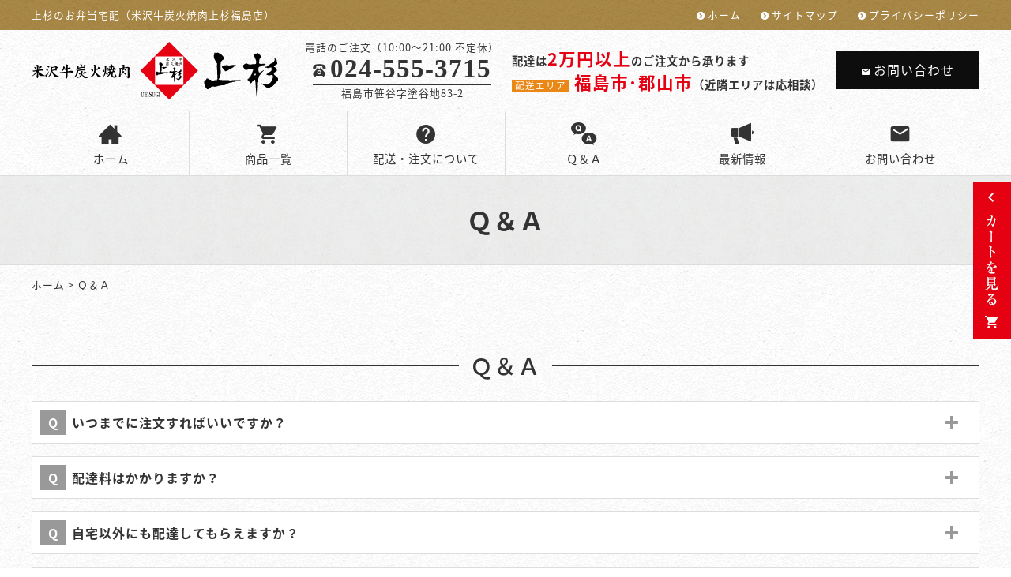

--- FILE ---
content_type: text/html; charset=UTF-8
request_url: https://www.uesugi-bento.com/qa
body_size: 17512
content:
<!DOCTYPE html>
<html lang="ja">
<head>
<!-- Google tag (gtag.js) -->
<script async src="https://www.googletagmanager.com/gtag/js?id=G-NV9CDX25N5"></script>
<script>
  window.dataLayer = window.dataLayer || [];
  function gtag(){dataLayer.push(arguments);}
  gtag('js', new Date());
  gtag('config', 'G-NV9CDX25N5');
</script>
<meta charset="UTF-8" />
<meta name="viewport" content="width=device-width, initial-scale=1.0, minimum-scale=1.0, maximum-scale=1.0, user-scalable=no">
<!--[if IE]>
<meta http-equiv="X-UA-Compatible" content="IE=edge,chrome=1">
<![endif]-->
<title>Ｑ＆Ａ | 米沢牛炭火焼肉 上杉 福島店(弁当デリバリー/宅配)</title>
<link rel="alternate" type="application/rss+xml" title="RSS 2.0" href="https://www.uesugi-bento.com/feed" />
<link rel="pingback" href="https://www.uesugi-bento.com/xmlrpc.php" />
<link rel="stylesheet" href="https://fonts.googleapis.com/earlyaccess/notosansjapanese.css">
<link rel="stylesheet" href="https://fonts.googleapis.com/earlyaccess/notosansjp.css">
<link rel="stylesheet" href="https://www.uesugi-bento.com/wp-content/themes/ezhp/css/drawer.css" />
<link rel="stylesheet" href="https://www.uesugi-bento.com/wp-content/themes/ezhp/css/animate.css">
<link rel="stylesheet" media="all" href="https://www.uesugi-bento.com/wp-content/themes/ezhp/style.css">
<!--<link rel="shortcut icon" type="image/vnd.microsoft.icon" href="https://www.uesugi-bento.com/wp-content/themes/ezhp/img/favicon.ico" />-->

<!-- All In One SEO Pack 3.6.2[568,607] -->
<script type="application/ld+json" class="aioseop-schema">{"@context":"https://schema.org","@graph":[{"@type":"Organization","@id":"https://www.uesugi-bento.com/#organization","url":"https://www.uesugi-bento.com/","name":"米沢牛炭火焼肉 上杉 福島店(弁当デリバリー/宅配)","sameAs":[]},{"@type":"WebSite","@id":"https://www.uesugi-bento.com/#website","url":"https://www.uesugi-bento.com/","name":"米沢牛炭火焼肉 上杉 福島店(弁当デリバリー/宅配)","publisher":{"@id":"https://www.uesugi-bento.com/#organization"},"potentialAction":{"@type":"SearchAction","target":"https://www.uesugi-bento.com/?s={search_term_string}","query-input":"required name=search_term_string"}},{"@type":"CollectionPage","@id":"https://www.uesugi-bento.com/qa#collectionpage","url":"https://www.uesugi-bento.com/qa","inLanguage":"ja","name":"Ｑ＆Ａ","isPartOf":{"@id":"https://www.uesugi-bento.com/#website"},"breadcrumb":{"@id":"https://www.uesugi-bento.com/qa#breadcrumblist"}},{"@type":"BreadcrumbList","@id":"https://www.uesugi-bento.com/qa#breadcrumblist","itemListElement":[{"@type":"ListItem","position":1,"item":{"@type":"WebPage","@id":"https://www.uesugi-bento.com/","url":"https://www.uesugi-bento.com/","name":"米沢牛炭火焼肉 上杉 福島店(弁当デリバリー/宅配)"}},{"@type":"ListItem","position":2,"item":{"@type":"WebPage","@id":"https://www.uesugi-bento.com/qa","url":"https://www.uesugi-bento.com/qa","name":"Ｑ＆Ａ"}}]}]}</script>
<link rel="canonical" href="https://www.uesugi-bento.com/qa" />
<!-- All In One SEO Pack -->
<link rel='dns-prefetch' href='//s.w.org' />
<link rel="alternate" type="application/rss+xml" title="米沢牛炭火焼肉 上杉 福島店(弁当デリバリー/宅配) &raquo; Ｑ＆Ａ カテゴリーのフィード" href="https://www.uesugi-bento.com/qa/feed" />
<link rel='stylesheet' id='wp-block-library-css'  href='https://www.uesugi-bento.com/wp-includes/css/dist/block-library/style.min.css?ver=5.4.18' type='text/css' media='all' />
<link rel='stylesheet' id='jquery.lightbox.min.css-css'  href='https://www.uesugi-bento.com/wp-content/plugins/wp-jquery-lightbox/styles/lightbox.min.css?ver=1.4.8' type='text/css' media='all' />
<link rel='https://api.w.org/' href='https://www.uesugi-bento.com/wp-json/' />
<link rel="EditURI" type="application/rsd+xml" title="RSD" href="https://www.uesugi-bento.com/xmlrpc.php?rsd" />
<link rel="icon" href="https://www.uesugi-bento.com/wp-content/uploads/2020/06/cropped-siteIcon-32x32.png" sizes="32x32" />
<link rel="icon" href="https://www.uesugi-bento.com/wp-content/uploads/2020/06/cropped-siteIcon-192x192.png" sizes="192x192" />
<link rel="apple-touch-icon" href="https://www.uesugi-bento.com/wp-content/uploads/2020/06/cropped-siteIcon-180x180.png" />
<meta name="msapplication-TileImage" content="https://www.uesugi-bento.com/wp-content/uploads/2020/06/cropped-siteIcon-270x270.png" />
<!-- custom_tags_start -->
<script type="text/javascript" src="//www.deli-cart.jp/public/external/js/jquery-2.0.3.min.js"></script>
<script type="text/javascript" src="//www.deli-cart.jp/public/external/js/jquery.insertVariations.js"></script>
<script type="text/javascript" src="//www.deli-cart.jp/public/thirdparty/js/jquery.input-stepper.js"></script>
<script type="text/javascript" src="//www.deli-cart.jp/public/external/jquery.externalObentoCart.js"></script>
<script type="text/javascript" src="//www.deli-cart.jp/public/external/checkUserAgent.js"></script>
<script type="text/javascript">
  var $j203 = $.noConflict(true);
  (function($) {
    $(function(){
      $('.item_detail_number').inputStepper();
      var ua = window.navigator.userAgent;
      if (checkUserAgent(ua)) {
        $('#open').show();
       
	var cuser = 'C0000182';//店舗ID
	var cart = $('#open').externalObentoCart({
	host:'https://www.deli-cart.jp',
	color: '#e50012',
	cuser: cuser,
	buttonhtml: '<style>html{overflow:hidden;}#cartbtn_popup{border-radius: 0;}#cartbtn_close_box{border-radius:0;width:48px;}#cartbtn_close_box .icon{transform: rotate(90deg);}</style><div><span style="border-radius: 0;background-size: 240px auto;background-image: url(\'https://www.uesugi-bento.com/wp-content/themes/ezhp/img/btn-cart-float-cash.png\');"></span></div>'
	});

        $('#open').on('click', function() {
          cart.toggle();
        });
        $('.add').click(function (event) {
          var click_index = $('.add').index(this);
          var item_id = $('.item_detail_info #item_detail_item_id').eq(click_index).val();
          var item_num = $('.item_detail_info .item_detail_number input').eq(click_index).val();
          var parent = $(this).parents('.item_detail_info');
          var variation_select = parent.find('.variations').children('.variation');
          var variation = '';
          variation_select.each(function(i, element) {
            if (i != 0) {
              variation += '/';
            }
            variation += $(element).val();
          });
          cart.addItem(item_id, variation, item_num).show();
        });
      } else {
        $('.add').click(function (event) {
          var click_index = $('.add').index(this);
          var item_id = $('.item_detail_info #item_detail_item_id').eq(click_index).val();
          var item_num = $('.item_detail_info .item_detail_number input').eq(click_index).val();
          var url = '//www.deli-cart.jp/api/cart/add?item=' + item_id + '&num=' + item_num;
          var parent = $(this).parents('.item_detail_info');
          var variation_select = parent.find('.variations').children('.variation');
          var variation = '';
          variation_select.each(function(i, element) {
            if (i != 0) {
              variation += '/';
            }
            variation += $(element).val();
          });
          if (variation) {
            url += '&variation=' + variation;
          }
          location.href = url;
        });
      }
    });
  })($j203);
</script>
<!-- custom_tags_end --></head>

<body class="archive category category-qa category-5 under drawer drawer--top">

	
<header id="top">
<div class="band">
<div class="wrap">
<div class="desc">上杉のお弁当宅配（米沢牛炭火焼肉上杉福島店）</div>
<ul class="secondary">
<li><a href="https://www.uesugi-bento.com/" title="ホーム" class="opa">ホーム</a></li>
<li><a href="https://www.uesugi-bento.com/sitemap" title="サイトマップ" class="opa">サイトマップ</a></li>
<li><a href="https://www.uesugi-bento.com/privacy-policy" title="プライバシーポリシー" class="opa">プライバシーポリシー</a></li>
</ul>
</div>
</div>
<div class="wrap">
			<div class="logo"><a href="https://www.uesugi-bento.com/" class="opa"><img src="https://www.uesugi-bento.com/wp-content/themes/ezhp/img/title.svg" width="312" alt="米沢牛炭火焼肉 上杉 福島店" /></a></div>
<ul class="information">
<li>
<dl class="phone sec">
<dt>電話のご注文（10:00～21:00 不定休）</dt>
<dd><span class="num yumin" x-ms-format-detection="none">024-555-3715</span><br />福島市笹谷字塗谷地83-2</dd>
</dl>
</li>
<li>
<div class="guide">
配達は<b>2万円以上</b>のご注文から承ります<br />
<span class="label">配送エリア</span><b>福島市･郡山市</b>（近隣エリアは応相談）
</div>
</li>
<li><a href="contact" class="btn mail opa"><span class="icon-markunread"></span>お問い合わせ</a></li>
</ul>		</div>
<nav id="nav">
<div class="wrap">
<ul id="primary" class="menu"><li id="menu-item-18" class="menu-item menu-item-type-custom menu-item-object-custom menu-item-home menu-item-18"><a title="ホーム" href="https://www.uesugi-bento.com/"><span class="icon-home3"></span>ホーム</a></li>
<li id="menu-item-20" class="menu-item menu-item-type-taxonomy menu-item-object-category menu-item-20"><a title="商品一覧" href="https://www.uesugi-bento.com/order"><span class="icon-shopping_cart"></span>商品一覧</a></li>
<li id="menu-item-21" class="menu-item menu-item-type-taxonomy menu-item-object-category menu-item-21"><a title="配送・注文について" href="https://www.uesugi-bento.com/guide"><span class="icon-help"></span>配送・注文について</a></li>
<li id="menu-item-22" class="menu-item menu-item-type-taxonomy menu-item-object-category current-menu-item menu-item-22"><a title="Ｑ＆Ａ" href="https://www.uesugi-bento.com/qa"><span class="icon-qa"></span>Ｑ＆Ａ</a></li>
<li id="menu-item-23" class="menu-item menu-item-type-taxonomy menu-item-object-category menu-item-23"><a title="最新情報" href="https://www.uesugi-bento.com/news"><span class="icon-heika_01"></span>最新情報</a></li>
<li id="menu-item-19" class="menu-item menu-item-type-post_type menu-item-object-page menu-item-19"><a title="お問い合わせ" href="https://www.uesugi-bento.com/contact"><span class="icon-markunread"></span>お問い合わせ</a></li>
</ul></div>
</nav>
</header>
<div id="contents">


<article>
<h1 class="page">
<span class="name">Ｑ＆Ａ</span></h1>
<div class="pankz">
<div class="wrap">
<!-- Breadcrumb NavXT 6.5.0 -->
<a title="米沢牛炭火焼肉 上杉 福島店(弁当デリバリー/宅配)" href="https://www.uesugi-bento.com">ホーム</a> &gt; <span class="archive taxonomy category current-item">Ｑ＆Ａ</span></div>
</div>
<section class="post" id="post-42">
<div class="wrap">
<h2 class="horizon"><span class="name">Ｑ＆Ａ</span></h2>
<section class="qa">
<h3>いつまでに注文すればいいですか？</h3>
<div class="answer">
<p>5日前の17時までにお願いいたします。</p>
</div>
</section>
<section class="qa">
<h3>配達料はかかりますか？</h3>
<div class="answer">
<p>配達は2万円以上のご注文から承ります（その場合の配達料はかかりません）</p>
</div>
</section>
<section class="qa">
<h3>自宅以外にも配達してもらえますか？</h3>
<div class="answer">
<p>会社、イベント会場、バス積み込みなど、どこにでもお届けいたします。</p>
</div>
</section>
<section class="qa">
<h3>予約数の変更やキャンセルはいつまでできますか？</h3>
<div class="answer">
<p>前日午後5時まではキャンセル料は発生いたしません。午後5時以降はキャンセル料が発生いたしますのでご注意ください。<br />
キャンセル料はキャンセル商品の50％を申し受けます。</p>
</div>
</section>
</div>
</section>
</article>


</div>
<footer>
<div class="wrap">
<div class="half p40 center">
			<p class="credit"><a href="https://www.uesugi-bento.com/" class="opa"><img src="https://www.uesugi-bento.com/wp-content/themes/ezhp/img/_title.svg" width="240" alt="米沢牛炭火焼肉 上杉 福島店" /></a><br />
〒960-0241 <br class="adj" />福島県福島市笹谷字塗谷地83-2<br />
TEL <span class="telno">024-555-3715</span><br />
FAX <span class="telno">024-555-6235</span></p>

<ul class="sns">
<li><a href="tel:0245553715" class="opa"><span class="icon-phone"></span></a></li>
<li><a href="https://www.uesugi-bento.com/contact" class="opa"><span class="icon-markunread"></span></a></li>
</ul>		</div>
<div class="half p60 right">
<nav class="menu-secondary-container"><ul id="menu-secondary" class="menu"><li id="menu-item-24" class="menu-item menu-item-type-custom menu-item-object-custom menu-item-home menu-item-24"><a title="ホーム" href="https://www.uesugi-bento.com/">ホーム</a></li>
<li id="menu-item-28" class="menu-item menu-item-type-taxonomy menu-item-object-category menu-item-28"><a title="商品一覧" href="https://www.uesugi-bento.com/order">商品一覧</a></li>
<li id="menu-item-29" class="menu-item menu-item-type-taxonomy menu-item-object-category menu-item-29"><a title="配送・注文について" href="https://www.uesugi-bento.com/guide">配送・注文について</a></li>
<li id="menu-item-30" class="menu-item menu-item-type-taxonomy menu-item-object-category current-menu-item menu-item-30"><a title="Ｑ＆Ａ" href="https://www.uesugi-bento.com/qa" aria-current="page">Ｑ＆Ａ</a></li>
<li id="menu-item-31" class="menu-item menu-item-type-taxonomy menu-item-object-category menu-item-31"><a title="最新情報" href="https://www.uesugi-bento.com/news">最新情報</a></li>
<li id="menu-item-25" class="menu-item menu-item-type-post_type menu-item-object-page menu-item-25"><a title="お問い合わせ" href="https://www.uesugi-bento.com/contact">お問い合わせ</a></li>
<li id="menu-item-26" class="menu-item menu-item-type-post_type menu-item-object-page menu-item-26"><a title="サイトマップ" href="https://www.uesugi-bento.com/sitemap">サイトマップ</a></li>
<li id="menu-item-27" class="menu-item menu-item-type-post_type menu-item-object-page menu-item-27"><a title="プライバシーポリシー" href="https://www.uesugi-bento.com/privacy-policy">プライバシーポリシー</a></li>
</ul></nav></div>
</div>
<div class="copyright">&copy; <a href="https://www.uesugi-bento.com/" class="opa">米沢牛炭火焼肉上杉福島店</a>.</div>
</footer>
<div class="pagetop"><a href="#top"><span class="icon-arrow_drop_up"></span></a></div>
<div id="open">カートを見る</div>

<button type="button" class="drawer-toggle drawer-hamburger">
<span class="sr-only">toggle navigation</span>
<span class="drawer-hamburger-icon"></span>
</button>
<nav class="drawer-nav"><ul class="drawer-menu"><li>
<a title="ホーム" href="https://www.uesugi-bento.com/">ホーム</a></li>
<li>
<a title="商品一覧" href="https://www.uesugi-bento.com/order">商品一覧</a></li>
<li>
<a title="配送・注文について" href="https://www.uesugi-bento.com/guide">配送・注文について</a></li>
<li>
<a title="Ｑ＆Ａ" href="https://www.uesugi-bento.com/qa">Ｑ＆Ａ</a></li>
<li>
<a title="最新情報" href="https://www.uesugi-bento.com/news">最新情報</a></li>
<li>
<a title="お問い合わせ" href="https://www.uesugi-bento.com/contact">お問い合わせ</a></li>
<li>
<a title="サイトマップ" href="https://www.uesugi-bento.com/sitemap">サイトマップ</a></li>
<li>
<a title="プライバシーポリシー" href="https://www.uesugi-bento.com/privacy-policy">プライバシーポリシー</a></li>
</ul></nav>
<script type='text/javascript' src='https://www.uesugi-bento.com/wp-content/themes/ezhp/js/jQuery.js?ver=3.2.1'></script>
<script type='text/javascript' src='https://www.uesugi-bento.com/wp-content/themes/ezhp/js/iscroll.js?ver=1492750359'></script>
<script type='text/javascript' src='https://www.uesugi-bento.com/wp-content/themes/ezhp/js/drawer.min.js?ver=1492748953'></script>
<script type='text/javascript' src='https://www.uesugi-bento.com/wp-content/themes/ezhp/js/common.js?ver=1581467498'></script>
<script type='text/javascript' src='https://www.uesugi-bento.com/wp-content/themes/ezhp/js/wow.min.js?ver=1516739710'></script>
<script type='text/javascript' src='https://www.uesugi-bento.com/wp-content/plugins/wp-jquery-lightbox/jquery.touchwipe.min.js?ver=1.4.8'></script>
<script type='text/javascript'>
/* <![CDATA[ */
var JQLBSettings = {"showTitle":"1","showCaption":"1","showNumbers":"1","fitToScreen":"1","resizeSpeed":"400","showDownload":"0","navbarOnTop":"0","marginSize":"0","slideshowSpeed":"4000","prevLinkTitle":"\u524d\u306e\u753b\u50cf","nextLinkTitle":"\u6b21\u306e\u753b\u50cf","closeTitle":"\u30ae\u30e3\u30e9\u30ea\u30fc\u3092\u9589\u3058\u308b","image":"\u753b\u50cf ","of":"\u306e","download":"\u30c0\u30a6\u30f3\u30ed\u30fc\u30c9","pause":"(\u30b9\u30e9\u30a4\u30c9\u30b7\u30e7\u30fc\u3092\u505c\u6b62\u3059\u308b)","play":"(\u30b9\u30e9\u30a4\u30c9\u30b7\u30e7\u30fc\u3092\u518d\u751f\u3059\u308b)"};
/* ]]> */
</script>
<script type='text/javascript' src='https://www.uesugi-bento.com/wp-content/plugins/wp-jquery-lightbox/jquery.lightbox.min.js?ver=1.4.8'></script>
<script type='text/javascript' src='https://www.uesugi-bento.com/wp-includes/js/wp-embed.min.js?ver=5.4.18'></script>


<script>new WOW().init();</script>
</body>
</html>

--- FILE ---
content_type: text/css
request_url: https://www.uesugi-bento.com/wp-content/themes/ezhp/css/style.css
body_size: 12432
content:
@charset "utf-8";

/* =ウィンドウ幅確認
------------------------------------------------------------------------------ */

#winsize2 {
	position: fixed;
	bottom: 0;
	left: 0;
	font-size: 10px;
	z-index: 9999;
	padding: 0 2px;
}

/* =全体
------------------------------------------------------------------------------ */

body {
	font-family: "ヒラギノ角ゴ Pro W3", "Hiragino Kaku Gothic Pro", "メイリオ", Meiryo, Osaka, "ＭＳ Ｐゴシック", "MS PGothic", sans-serif;
	font-family: 'Noto Sans Japanese', 'Noto Sans JP',sans-serif;
	font-weight: 400;
	-webkit-text-size-adjust: 100%;
	line-height: 1.8;
	letter-spacing: 1px;
}
body {
  font-size: 12px;
}
@media (min-width: 320px) {
  body {
    font-size: calc((16 - 12) * ((100vw - 320px) / (960 - 320)) + 12px);
  }
}
@media (min-width: 960px) {
  body {
    font-size: 16px;
  }
}

/* Safari 7.1+ に適用される */
_::-webkit-full-page-media, _:future, :root, body {
  -webkit-animation: safariFix 1s forwards infinite;
}
@-webkit-keyframes safariFix {
  100% {
    z-index: 1;
  }
}
*, *:before, *:after {
	-webkit-box-sizing: border-box;
		 -moz-box-sizing: border-box;
		 -o-box-sizing: border-box;
		-ms-box-sizing: border-box;
			box-sizing: border-box;
}

.wrap {
    clear: both;
	max-width: 1200px;
	margin: 0 auto;
}
.wrap.mt2 {
	margin-top: 2em;
}
.wrap.mtb2 {
	margin-top: 2em;
	margin-bottom: 2em;
}
.wrap::first-letterafter,
header::after,
#contents::after,
.clearFix::after {
	content: "";
	display: block;
	clear: both;
}
img, object, embed {
	max-width: 100%;
	height: auto;
	vertical-align: bottom;
}
a {
	overflow: hidden;
	outline: none;
	text-decoration: none;
}
a:hover, a:active {
	text-decoration: underline;
	outline: none;
}

a.opa:hover {
	text-decoration: none;
	opacity: 0.75;
	filter: alpha(opacity=75);
	-ms-filter: "alpha(opacity=75)";
}
a.out {
	font-weight: 500;
}
a.out:after {
	display: inline-block;
	font-family: 'icomoon';
	speak: none;
	font-style: normal;
	font-weight: normal;
	font-variant: normal;
	text-transform: none;
	line-height: 1;
	content: "\e3e0";
	vertical-align: middle;
	text-decoration: none;
	margin-left: 0.25em;
}
a.pdf:after {
	display: inline-block;
	background-image: url("../img/pdf.svg");
	background-repeat: no-repeat;
	background-position: center center;
	background-size: 16px auto;
	height: 20px;
	width: 15px;
	content: "";
	vertical-align: middle;
	margin-left: 0.25em;
}
button[type="submit"],
input[type="submit"] {
	-webkit-transition: none;
	transition: none;
	-webkit-appearance: none;
	border-radius: 0;
	border: 0;
}
.clearText	{
	text-indent: 100%;
	white-space: nowrap;
	overflow: hidden;
}
.clear {
	clear: both;
}

/* =ヘッダー
------------------------------------------------------------------------------ */

header#top {
	width: 100%;
    position: relative;
}

/* =帯 */

.band {
    overflow: hidden;
    line-height: 1;
    padding: 1em 0;
    font-size: 80%;
}
.band .desc {
    float: left;
}
ul.secondary {
    float: right;
    list-style: none;
}
ul.secondary li {
    float: left;
    margin-left: 2em;
}
ul.secondary li a {
    display: block;
    text-decoration: none;
}
ul.secondary li a::before {
	font-family: 'icomoon';
	speak: none;
	font-style: normal;
	font-weight: normal;
	font-variant: normal;
	text-transform: none;
	content: "\eb22";
	vertical-align: middle;
    font-size: 80%;
	margin-right: 0.25em;
}


header#top .wrap {
	display: flex;
	justify-content: space-between;
	align-items: center;
}
/* =ロゴ */

header#top .logo {
	margin: 0;
}
header#top .logo img {
	height: auto;
}

/* =コンテンツ */

ul.information {
    list-style: none;
    display: table;
    margin: 1em 0;
    line-height: 80%;
}
ul.information li {
    display: table-cell;
    vertical-align: middle;
    text-align: center;
    padding: 0 0.5em;
}
ul.information li:last-child {
    padding-right: 0;
}
ul.information li .sub {
	display: inline-block;
    font-size: 80%;
	font-weight: 400;
}
ul.information li a {
	text-decoration: none;
}


/* =電話 */

dl.phone {
    font-size: 80%;
    padding: 0;
    margin: 0;
}
dl.phone dt {
    padding: 0;
    margin: 0;
}
dl.phone dd {
    padding: 0;
    margin: 0;
}
dl.phone .num {
	display: inline-block;
	font-size: 260%;
	font-weight: 600;
    line-height: 1;
    border-bottom: 1px solid;
    padding: 4px 0;
    margin-bottom: 4px;
}
dl.phone .num a {
	text-decoration: none;
}
dl.phone .num::before {
	font-family: 'icomoon';
	speak: none;
	font-style: normal;
	font-weight: normal;
	font-variant: normal;
	text-transform: none;
	content: "\eb2e";
	vertical-align: middle;
	margin-right: 0.25em;
	line-height: 1;
    font-size: 50%;
}
dl.phone a,
dl.phone a:hover {
	text-decoration: none;
}

/* =電話2 */

dl.phone.sec {
	
}
dl.phone.sec dt {
	text-align: left;
}
dl.phone .num.fax::before {
	content: "\e901";
}


/* =ナビ */

#nav {
	clear: both;
    border-top: 1px solid;
    border-bottom: 1px solid;
}
ul#primary {
	list-style: none;
    display: table;
    margin: 0 auto;
    border-left: 1px solid;
    width: 100%;
    table-layout: fixed;
}
ul#primary li {
	display: table-cell;
	vertical-align: middle;
	text-align: center;
	padding: 0;
	margin: 0;
    border-right: 1px solid;
}
ul#primary li a {
	display: block;
	text-decoration: none;
	line-height: 1;
    padding: 1em 2em;
    /*
    border-top: 4px solid;
    */
    font-size: 90%;
    /*
    -moz-transition: all 0.5s ease;
    -o-transition: all 0.5s ease;
    -webkit-transition: all 0.5s ease;
    transition: all 0.5s ease;
    */
}
ul#primary li a span[class*="icon-"] {
	display: block;
    font-size: 200%;
    margin: 0 auto 10px;
    line-height: 1;
}

/* =ナビ（入れ子） */

ul#primary li.nest {
	position: relative;
}
ul#primary li.nest a:after {
	display: inline-block;
	font-family: 'icomoon';
	speak: none;
	font-style: normal;
	font-weight: normal;
	font-variant: normal;
	text-transform: none;
	line-height: 1;
	vertical-align: middle;
	content: "\e5cf";
	margin-left: 0.25em
}
ul#primary li.nest ul {
	display: none;
	position: absolute;
	text-align: left;
	top: 100%;
	left: 0;
	z-index: 99999;
	width: 100%;
}
ul#primary li.nest ul li {
	display: block;
	padding: 0;
	margin: 0;
    border: none;
	border-bottom: 1px dotted;
    text-align: left;
}
ul#primary li.nest ul li:last-child {
	border-bottom: none;
}
ul#primary li.nest ul li a {
	display: block;
	margin: 0;
	padding: 1em;
	line-height: 1.2;
}
ul#primary li.nest ul li a:after {
	display: none;
	content: '';
	margin: 0;
}

/* =ヘッダー固定 */

header#top.fixed {
	position: fixed;
	top: 0;
	left: 0;
	z-index: 99;
    border-bottom: 1px solid;
	-webkit-transition: all 0.5s linear;
	transition: all 0.5s linear;
}
header#top.fixed .wrap {
	max-width: inherit;
    width: 100%;
}
header#top.fixed .logo {
	margin-left: 8px;
}
header#top.fixed .band,
header#top.fixed ul.information {
    display: none;
}
header#top.fixed #nav {
	clear: none;
    float: right;
    border: none;
}
header#top.fixed ul#primary {
    table-layout: auto;
}
header#top.fixed ul#primary li:last-child {
    border-right: none;
}

/* =看板
------------------------------------------------------------------------------ */

.eyecach {
	clear: both;
	background-image: url("../img/eyecachPC.jpg");
	background-repeat: no-repeat;
	background-position: center top;
	background-size: cover;
	position: relative;
	padding-top: 40%;
}

/* =パンくず
------------------------------------------------------------------------------ */

.pankz {
	padding: 1em 0;
	margin: 0;
	overflow: hidden;
    font-size: 80%;
}

/* =フッター
------------------------------------------------------------------------------ */

footer {
	clear: both;
    padding: 3em 0 0;
    margin: 0;
	border-top: 1px solid;
}
footer p,
footer dl {
}
footer a:hover {
	text-decoration: none;
}

/* =イメージ */

ul.photos {
    display: table;
    width: 100%;
    table-layout: fixed;
    margin: 0 auto 2em;
    text-align: center;
}
ul.photos li {
    display: table-cell;
    margin: 0;
}

/* =クレジット */

p.credit {
    text-align: left;
    font-size: 90%;
    margin: 0 0 1em;
}
p.credit img {
    display: inline-block;
    margin-bottom: 1em;
}
p.credit b {
    font-size: 120%;
}
dl.credit {
    display: table;
    text-align: left;
    margin: 0 auto 1em;
}
dl.credit dt {
    display: table-cell;
    vertical-align: middle;
    padding-right: 1em;
}
dl.credit dd {
    display: table-cell;
    vertical-align: middle; 
}
.telno a {
	text-decoration: none;
}

/* =SNS */

ul.sns {
    display: table;
    table-layout: fixed;
    padding: 0;
    margin: 0 0 1em;
}
ul.sns li {
    display: table-cell;
    vertical-align: middle;
    text-align: center;
    padding: 0.5em;
    margin: 0;
}
ul.sns li a {
    display: block;
    text-decoration: none;
}
ul.sns li a span[class*="icon-"] {
	font-size: 24px;
}

/* ナビ */

footer nav {
    clear: both;
    font-size: 90%;
}
footer nav ul {
    padding: 0;
    margin: 2em 0 2em;
    overflow: hidden;
}
footer nav ul li {
    float: left;
    padding: 0;
    margin: 0;
    width: 31%;
}
footer nav ul li:nth-child(3n+1)  {
    clear: both;
    float: left;
}
footer nav ul li:nth-child(3n+2) {
    margin-right: 3.5%;
    margin-left: 3.5%;
}
footer nav ul li a:before {
	font-family: 'icomoon';
	speak: none;
	font-style: normal;
	font-weight: normal;
	font-variant: normal;
	text-transform: none;
	line-height: 1;
	vertical-align: middle;
	content: "\eb22";
	margin-right: 0.25em;
    font-size: 80%;
}
footer nav ul li ul {
    margin: 0;
}
footer nav ul li ul li,
footer nav ul li ul li:nth-child(3n+1),
footer nav ul li ul li:nth-child(3n+2) {
    float: none;
    clear: both;
    width: auto;
    margin: 0 0 0 1em;
}

/* コピーライト */

.copyright {
	clear: both;
	padding: 16px 0 0;
	margin: 0 auto;
	font-size: 80%;
	height: 64px;
	width: 100%;
	text-align: center;
	line-height: 1.4;
}
.copyright .author {
	font-size: 80%;
}


/* =ページトップ
------------------------------------------------------------------------------ */

.pagetop {
	position: fixed;
	bottom: 0;
	right: 0;
	/*\*/ 
	overflow: hidden;
	/**/
    display: none;
}
.pagetop a {
	display: table;
	height: 64px;
	width: 64px;
	text-decoration: none;
}
.pagetop span[class*="icon-"] {
	display: table-cell;
	vertical-align: middle;
	text-align: center;
}



/* =drawer.js
------------------------------------------------------------------------------ */

/* =ボタン */

.drawer-hamburger {
	display: none;
	margin: 0;
	padding: 0;
}

.drawer-hamburger-icon {
	display: block;
	position: relative;
	top: 0;
	bottom: 0;
	left: 0;
	right: 0;
	margin: auto;
}
.drawer-hamburger-icon,
.drawer-hamburger-icon:before,
.drawer-hamburger-icon:after {
	width: 18px;
	height: 2px;
}
.drawer-hamburger-icon:before {
	top: -6px;
}
.drawer-hamburger-icon:after {
	top: 6px;
}

/* =ロゴ */

.drawer-menu li.drawer-brand {
	text-align: center;
	padding: 1em;
}
.drawer-menu li.drawer-brand img {
	display: block;
	height: auto;
	width: 120px;
	margin: 0 auto;
}

/* =メニューリンク */

.drawer-menu li a {
	display: block;
	border-bottom: 1px solid;
	padding: 0.75em 1em 0.75em 1.5em;
	margin: 0;
}

/*
.drawer-menu li a {
	display: block;
	float: left;
	width: 50%;
	border-bottom: 1px solid;
	padding: 1em;
	margin: 0;
}
.drawer-menu li:nth-child(odd) a {
	border-right: 1px solid;
}
*/
.drawer-menu li a:hover {
	text-decoration: none;
}
.drawer-menu li:last-child a {
	border-bottom: none;
}
.drawer-menu li a .en {
	display: inline-block;
	margin-left: 0.5em;
}
/* =メニューリンク入れ子 */

.drawer-dropdown .drawer-caret {
	margin-left: 0.5em;
}
.drawer-dropdown-menu {
}
.drawer-dropdown-menu li a {
	padding-left: 2em;
}
.drawer-dropdown-menu li a:hover {

}



--- FILE ---
content_type: text/css
request_url: https://www.uesugi-bento.com/wp-content/themes/ezhp/css/pages.css
body_size: 30276
content:
@charset "utf-8";

/* =全体
------------------------------------------------------------------------------ */

/* =カラー変更 */

body,
header#top,
section h2.horizon .name,
section h3.horizon .name {
	background-image: url("../img/bgTxA.jpg");
	background-repeat: repeat;
}

article h1.page,
section h1.page,
section.stripe,
section.stripe h2.horizon .name,
section.stripe h3.horizon .name {
	background-image: url("../img/patB.png");
	background-repeat: repeat;
}

.band,
footer {
	background-image: url("../img/patA.png");
	background-repeat: repeat;
	background-position: top left;
}
footer,
footer a {
	color: #fff;
}
a.btn.order {
	background-color: #e50012;
}
a.btn.mail {
	background-color: #0d0d0d;
}

section h2.frame,
section h3.frame,
section h4.frame {
	border-color: #8b8db0;
}
section h2.frame::after,
section h3.frame::after,
section h4.frame::after {
	background-color: #171c61;
}

/* =文字サイズ */

.big,
.bigger,
.biggest {

}
.big {
	font-size: 120%;
}
.bigger {
	font-size: 150%;
}
.biggest {
	font-size: 200%;
}

/* =空白 */

.spL05 {
	padding-left: 0.5em;
}
.spLR1 {
	padding-left: 1em;
	padding-right: 1em;
}
.spLR05 {
	padding-left: 0.5em;
	padding-right: 0.5em;
}

/* =吹出し */

.balloon {
	display: inline-block;
	padding: 0.25em 1em;
	margin: 0 auto;
	border-bottom: none;
	background-color: #171c61;
	color: #fff;
	position: relative;
	line-height: 1;
}
.balloon:after {
	content: "";
	position: absolute;
	bottom: -6px;
	left: 0;
	right: 0;
	margin: auto;
	display: block;
	width: 0;
	height: 0;
	border-style: solid;
	border-width: 8px 8px 0 8px;
	border-color: #171c61 transparent transparent transparent;
}

/* =コラム */

div.centerBox {
	clear: both;
	text-align: center;
}
div.centerBox div {
	display: inline-block;
	margin: 0 auto;
	text-align: left;
}
div.centerBox div.half {
	display: block;
	margin: 0;
}

/* =コラム */

div.indt {
	margin-right: 1em;
	margin-left: 1em;
}

/* =ギャラリー */

section div.gallery dl.gallery-item dd {
	display: inline-block;
	padding: 0.75em;
	font-weight: 500;
	line-height: 1.4;
}
section div.gallery.fit dl.gallery-item dt img {
	height: 240px;
	width: 240px;
	object-fit: cover;
	font-family: 'object-fit: cover;';
	max-width: inherit;
}

/* =ガイド
------------------------------------------------------------------------------ */

/* 共通 */

.guide {
	font-weight: 600;
}
.guide b {
	font-size: 150%;
	color: #e50012;
}
.guide .label {
	display: inline-block;
	background-color: #e98717;
	color: #fff;
	line-height: 1;
	font-size: 80%;
	padding: 2px 4px;
	margin-right: 0.5em;
	font-weight: 400;
}
/* ヘッダー */

header .guide {
	text-align: left;
	line-height: 1.4;
	font-size: 90%;
}
/* コンテンツ */

#contents .guide {
	padding: 1em 2em;
	margin: 2em 0 0;
	border: 1px solid #333;
	background-color: #fff;
	overflow: hidden;
	font-size: 120%;
}
/* フッター */

footer .guide {
	line-height: 1.4;
	font-size: 90%;
}
footer .guide p {
	text-align: left;
	margin: 0 0 1em;
}
footer .guide b {
	color: #fff;
}

/* =商品一覧
------------------------------------------------------------------------------ */

/* =カートを見る */

#open {
	display: none;
	position: fixed;
	text-align: center;
	top: 32%;
	right: 0;
	z-index: 99999;
	background-image: url("../img/btn_cart_look.png");
	background-repeat: no-repeat;
	height: 200px;
	width: 48px;
	cursor: pointer;
	text-indent: 100%;
	white-space: nowrap;
}
#open.mobile {
	display: none;
}

/* =一覧 */

section.items {
	float: left;
	width: 48%;
	text-align: center;
	margin: 0 0 1em;
	padding: 0;
}
section.items:nth-of-type(odd) {
	clear: both;
	float: left;
}
section.items:nth-of-type(even) {
	float: right;
}
section.items h3 {
	font-size: 120%;
	margin-bottom: 0;
}
section.items h3 img {
	display: inline-block;
	margin: 0 auto 1em;
}
section.items h3 .itemName {
	font-weight: 600;
}
section.items ul {
	list-style: none;
	margin: 0 auto 1em;
}
span.price {
	color: #e50012;
}
span.price b {
	font-size: 150%;
}
section.items dl {
	margin: 0 auto;
	display: table;
}
section.items dl dt {
	display: table-cell;
	vertical-align: top;
	padding: 0 1em 0 0;
	margin: 0;
}
section.items dl dd {
	display: table-cell;
	vertical-align: top;
	padding: 0;
	margin: 0;
}
section p.item_detail_number {
	margin: 0 auto 1em;
	text-align: center;
}
section p.item_detail_number input {
	border: 1px solid #ccc;
	height: 32px;
	text-align: center;
}
section p.item_detail_number button {
	-webkit-transition: none;
	transition: none;
	-webkit-appearance: none;
	border: none;
	background-color: #999;
	color: #fff;
	line-height: 32px;
	height: 32px;
	width: 32px;
	text-align: center;
	vertical-align: middle;
	padding: 0;
}

a.add {
	display: inline-block;
	padding: 1em 2em;
	margin: 0 auto;
	background-color: #e50012;
	color: #fff;
	line-height: 1;
	text-decoration: none;
	font-size: 90%;
}
a.add::before {
	display: inline-block;
	font-family: 'icomoon';
	speak: none;
	font-style: normal;
	font-weight: normal;
	font-variant: normal;
	text-transform: none;
	line-height: 1;
	content: "\e8cc";
	vertical-align: middle;
	text-decoration: none;
	margin-right: 0.25em;
}
a.add:hover {
	text-decoration: none;
	opacity: 0.75;
	filter: alpha(opacity=75);
	-ms-filter: "alpha(opacity=75)";
}

.item_detail_info {
	background-color: #f2f2f2;
	padding: 1em;
	text-align: center;
}
section .item_detail_info table {
	margin: 0 auto 1em;
	width: auto;
}
section .item_detail_info table th,
section .item_detail_info table td {
	border: none;
	background-color: transparent;
	text-align: left;
	vertical-align: middle;
	padding: 0.5em 1em;
}
section table p.item_detail_number {
	margin-bottom: 0;
}
section .item_detail_info table tr:nth-child(odd),
section .item_detail_info table tr:nth-child(even) {
	background-color: transparent;
}














/* =トップページ
------------------------------------------------------------------------------ */

/* =バナー */

section ul.itemType {
	clear: both;
	padding: 0;
	margin: 0;
}
section ul.itemType li {
	float: left;
	padding: 0;
	margin: 0;
	width: 33.3333%;
}
section ul.itemType li a {
	display: block;
	color: #333;
	padding: 4px;
	margin: 1em;
	border: 1px solid #d0bca8;
	/*
	border-radius: 6px;
	-moz-border-radius: 6px;
	-webkit-border-radius: 6px;
	*/
	background-color: #fff;
}
section ul.itemType li a:hover {
	text-decoration: none;
}
section ul.itemType li a dl {
	padding: 2em;
	margin: 0;
	border: 1px dashed #e8ded4;
	/*
	border-radius: 6px;
	-moz-border-radius: 6px;
	-webkit-border-radius: 6px;
	*/
	text-align: center;
	display: flex;
	align-items: center;
	min-height: 144px;
}
section ul.itemType li a dl dt {
	padding: 0;
	margin: 0 2em 0 0;
}
section ul.itemType li a dl dt img {
	height: auto;
}
section ul.itemType li a dl dd {
	padding: 0;
	margin: 0;
}
section ul.itemType li a dl dd .title {
	display: inline-block;
	font-weight: 600;
	padding: 0 0 0.5em;
	text-align: left;
	border-bottom: 2px solid #a9894b;
	font-size: 140%;
	line-height: 1;
}
section ul.itemType li a dl dd .title .en {
	display: inline-block;
	font-size: 70%;
	font-weight: normal;
	margin-left: 0.25em;
	color: #666;
}

/* =ウエルカム */

section#welcome {
	background-image: url("../img/bgImg_02.jpg");
	background-position: center bottom;
	background-size: cover;
	padding: 2em 0 12%;
	background-repeat: no-repeat;
	text-shadow: 1px 1px 0 #fff;
	color: #000;
	text-align: center;
}
section#welcome .wrap {
	display: inline-block;
 	background-color: rgba(255,255,255,0.5);
	max-width: inherit;
	padding: 2em 4em;
	margin: 0 auto;
}
section#welcome h2 {
	font-size: 250%;
	color: #171c61;
	letter-spacing: 2px;
	font-weight: 600;
}
section#welcome h2 br {
	display: none;
}
section#welcome h2 b {
	position: relative;
	padding-top: 0.1em;
}
section#welcome h2 b::before {
	position: absolute;
	content: "";
	width: 0.2em;
	height: 0.2em;
	border-radius: 50%;
	background-color: #a9894b;
	top: 0;
	left: 50%;
	transform: translate(-50%, 0);
}
section#welcome ul {
	display: inline-block;
	margin: 0 auto;
	text-align: left;
}
section#welcome ul li {
	background-image: url("../img/reten.svg");
	background-repeat: no-repeat;
	background-position: left center;
	background-size: 24px auto;
	padding-left: 32px;
	font-weight: 600;
	font-size: 120%;
	margin: 0 0 0.5em;
}
section#welcome ul li:last-child {
	margin-bottom: 0;
}



/* =ピックアップレイヤー */



section ul.pickupLayer {
	list-style: none;
	padding: 0;
	margin: 0;
	overflow: hidden;
}
section ul.pickupLayer li {
	float: left;
	width: 33.3333%;
	padding: 0;
	margin: 0;
}
section ul.pickupLayer li:nth-of-type(3n+1) {
	clear: both;
	float: left;
}
section ul.pickupLayer li a {
	display: block;
	position: relative;
}
section ul.pickupLayer li a:hover {
	text-decoration: none;
}
section ul.pickupLayer li a dl {
	margin: 0;
	padding: 0;
}
section ul.pickupLayer a dl dt {
	position: absolute;
	top: 0;
	left: 0;
	margin: 0;
	padding: 0;
	height: 100%;
	width: 100%;
}
section ul.pickupLayer a dl dt img {
	display: block;
	-webkit-transition: all 0.3s linear;
	transition: all 0.3s linear;
}
section ul.pickupLayer a:hover dl dt img {
	-webkit-transform: scale(1.1);
	transform: scale(1.1);
}
section ul.pickupLayer a dl dd {
	position: absolute;
	top: 0;
	left: 0;
	right: 0;
	bottom: 0;
	margin: auto;
	padding: 0;
	display: table;
	height: 100%;
	width: 100%;
	-webkit-transition: all 0.2s linear;
	transition: all 0.2s linear;
	background-color: rgba(0,0,0,0.75);
	background-image: url("../img/dot.png");
	background-repeat: repeat;
}
section ul.pickupLayer a:hover dl dd {
	background-color: rgba(0,0,0,0);
}
section ul.pickupLayer a dl dd .name {
	display: table-cell;
	vertical-align: middle;
	text-align: center;
	color: #fff;
	text-shadow: 0 0 4px #000;
	font-weight: 600;
	font-size: 120%;
	line-height: 1;
	letter-spacing: 2px;
}
section ul.pickupLayer a dl dd .name .en {
	display: block;
	font-size: 50%;
	font-weight: normal;
	color: #eee;
	margin-top: 0.5em;
}

/* =サービス
------------------------------------------------------------------------------ */

section ul.service {
	border: 1px solid #ddd;
	background-color: #fafafa;
	padding: 2em;
	margin: 0 0 2em;
}
section ul.service li {
	display: inline-block;
	padding: 0 0 0 1.25em;
	margin: 0 1em 0 0;
	position: relative;
	font-weight: 500;
}
section ul.service li:last-child {
	margin-right: 0;
}
section ul.service li:before {
	width: 1em;
	height: 1em;
	line-height: 1;
	text-align: center;
	vertical-align: middle;
	position: absolute;
	top: 0.6em;
	left: 0;
	content: '●';
	color: #a9894b;
	font-size: 75%;
}
section ul.service li.end {
	padding-left: 0;
	position: inherit;
	font-weight: 400;
}
section ul.service li.end:before {
	display: none;
	position: inherit;
}
	
/* =テーブル */

section table.color {
	table-layout: fixed;
	line-height: 1.4;
	font-size: 90%;
}

section table.color th {
	background-color: #dcdce7;
	border-color: #8b8db0;
	padding: 0.5em;
}
section table.color td {
	border-color: #8b8db0;
	padding: 0.5em;
}
section table.color tr:nth-child(odd),
section table.color tr:nth-child(even) {
	background-color: transparent;
}

/* =テーブル調整 */

section table th.w16 {
	width: 16%;
}
section table th.w24 {
	width: 24%;
}



/* =施工事例
------------------------------------------------------------------------------ */

section#example .wp-pagenavi {
	display: none;
}

/* =リスト*/
section ul.tab {
	overflow: hidden;
	padding: 0;
	margin: 0 0 2em;
}
section ul.tab li {
	float: left;
	padding: 0;
	margin: 0;
}
section ul.tab li a {
	display: block;
	background-color: #a27a52;
	color: #fff;
	text-decoration: none;
	padding: 0.75em 2em;
	margin: 0.5em;
	line-height: 1;
	font-weight: 500;
}
section ul.tab li a.selected,
section ul.tab li a:hover {
	background-color: #b99b7d;
	color: #fff;
}
section ul.tab li a::before {
	font-family: 'icomoon';
	speak: none;
	font-style: normal;
	font-weight: normal;
	font-variant: normal;
	text-transform: none;
	content: "\e315";
	font-size: 50%;
	margin-right: 0.25em;
}

/* =アイテム */

#infscr-loading {
	clear: both;
	text-align: center;
}

.itemWrap {

}
div.item {
	float: left;
	width: 25%;
	padding: 0;
	margin: 0;
}
div.item:nth-of-type(4n+1) {
	clear: both;
	float: left;
}
div.item a {
	display: block;
	height: auto;
	color: #333;
	margin: 1em;
}
div.item a:hover {
	text-decoration: none;
}
section div.item a dl {
	margin: 0;
	padding: 0;
}
section div.item a dl dt {
	margin: 0 auto 1em;
	padding: 0;
    overflow: hidden;
}
section div.item a dl dt img {
	display: block;
	-webkit-transition: all 0.2s linear;
	transition: all 0.2s linear;
}
section div.item a:hover dl dt img {
	-webkit-transform: scale(1.1);
	transform: scale(1.1);
	opacity: 0.75;
	filter: alpha(opacity=75);
	-ms-filter: "alpha(opacity=75)";
}
section div.item a dl dd {
	margin: 0;
	padding: 0;
	text-align: center;
	line-height: 1.4;
}
section div.item a dl dd .title {
	display: inline-block;
	font-weight: 600;
	margin: 0 auto;
}














/* =メニュー･店舗案内
------------------------------------------------------------------------------ */

section table.menu {
	table-layout: fixed;
	width: 72%;
	margin: 0 auto 2em;
}
section table.menu.mb0 {
	margin-bottom: 0;
}
section table.menu tr {
	background-image: url(../img/dot.png);
	background-position: center center;
	background-repeat: repeat-x;
}
section table.menu th {
	display: inline-block;
	float: left;
	background-color: #fff;
	border: none;
	vertical-align: middle;
	text-align: left;
}
section table.menu th.none {
	display: table-cell;
	float: none;
	clear: both;
	width: 24%;
	vertical-align: top;
}
section table.menu td {
	display: inline-block;
	float: right;
	background-color: #fff;
	vertical-align: middle;
	text-align: right;
	border: none;
}
section table.menu tr:nth-child(odd),
section table.menu tr:nth-child(even) {
	background-color: transparent;
}



/* =背景2色 */

section.towtone {
	background: linear-gradient(to bottom, #f2f2f2 0%, #f2f2f2 50%, #a9894b 50%, #a9894b 100%);
}

/* =ピックアップコラム */

section ul.pickupCol {
	list-style: none;
	padding: 0;
	margin: 0;
}
section ul.pickupCol li {
	float: left;
	width: 31%;
	padding: 0;
	margin: 0;
}
section ul.pickupCol li:nth-of-type(3n+2) {
	margin-right: 3.5%;
	margin-left: 3.5%;
}
section ul.pickupCol li a {
	display: block;
	height: auto;
	color: #333;
	padding: 1em;
	background-color: #fff;
	position: relative;
	min-height: 448px;
}
section ul.pickupCol li a::after {
	position: absolute;
	bottom: 2em;
	right: 0;
	left: 0;
	margin: auto;

	width: 50%;
	background-color: #d4151f;
	color: #fff;
	content: '詳しくはこちら';
	line-height: 1;
	padding: 0.5em;
	text-align: center;
}
section ul.pickupCol li a:hover {
	text-decoration: none;
}

section ul.pickupCol li a:hover img {
	text-decoration: none;
	opacity: 0.75;
	filter: alpha(opacity=75);
	-ms-filter: "alpha(opacity=75)";
}
section ul.pickupCol li a dl {
	margin: 0;
	padding: 0;

}
section ul.pickupCol a dl dt {
	margin: 0;
	padding: 0;
}
section ul.pickupCol a dl dd {
	margin: 0;
	padding: 0;
	text-align: center;
}
section ul.pickupCol a dl dd .name {
	display: block;
	font-weight: 600;
	line-height: 1.4;
	padding: 1em;
	color: #d4151f;
	font-size: 120%;
	margin: 0 auto;
}
section ul.pickupCol a dl dd .desc {
	display: block;
	font-size: 75%;
	font-weight: 300;
	color: #666;
	margin-top: 1em;
	text-align: left;
}

/* =店舗案内
------------------------------------------------------------------------------ */

section.store {
	padding-bottom: 0;
}

/* =見出し（ロゴ＋背景画像） */

section.store h2::after {
	background-attachment: fixed;
	background-repeat: no-repeat;
	background-position: center center;
	background-size: cover;
	display: block;
	content: "";
	height: 320px;
	margin-top: 2em;
}  
section.store#post-63 h2::after {
	background-image: url("../img/iridori_00.jpg");
}
section.store#post-61 h2::after {
	background-image: url("../img/zansin_00.jpg");
}
section.store#post-59 h2::after {
	background-image: url("../img/634_00.jpg");
}

section.store h2 {
	text-align: center;
	margin: 1em auto 2em;
}
/* =段落 */

section.store .centerBox p {
}

/* =店舗詳細 */

.storeData {
	padding: 4em 4% 2em;
	margin-top: 2em;
	background-color: #a9894b;
	color: #fff;
	overflow: hidden;
}
.storeData:last-of-type {
}
.storeData a,
.storeData a.out:after,
.storeData telno a {
	color: #fff;
}
.storeData table {
	line-height: 1.4;
}
.storeData table caption {
	font-size: 120%;
}
.storeData table th {
	background-color: transparent;
	border: none;
}
.storeData table td {
	border: none;
}
.storeData table tr:nth-child(odd),
.storeData table tr:nth-child(even) {
	background-color: transparent;

}
.storeData table tr {
	border-bottom: 1px solid #666;
}
.storeData table tr:last-child {
	border-bottom: none;
}
.storeData .gallery dl.gallery-item {
	margin-bottom: 2em;
}







/* =よくある質問
------------------------------------------------------------------------------*/

section.faq  {
	border: 2px solid #ddd;
	padding: 1em 2em;
	margin: 0 0 2em;
	background-color: #fff;
}
section.faq h2 {
	border-bottom: 1px solid #ddd;
	padding: 0 0 16px;
	margin: 0;
	margin-bottom: 16px;
	font-size: 150%;
	display: table;
	width: 100%;
}
section.faq h2::before {
	display: table-cell;
	vertical-align: middle;
	text-align: center;
	content: 'Q';
	line-height: 40px;
	height: 40px;
	width: 40px;
	background-color: #333;
	color: #fff;
	font-size: 24px;
}
section.faq .ans::before {
	display: block;
	float: left;
	content: 'A';
	line-height: 40px;
	height: 40px;
	width: 40px;
	background-color: #e50012;
	color: #fff;
	text-align: center;
	font-size: 24px;
	margin-right: 16px;
}
section.faq h2 .name {
	display: table-cell;
	vertical-align: middle;
	padding-left: 16px;
}

section.faq .ans p {
	margin-bottom: 1em;
}


/* =
------------------------------------------------------------------------------*/
/* =
------------------------------------------------------------------------------*/
/* =
------------------------------------------------------------------------------*/
/* =
------------------------------------------------------------------------------*/
/* =
------------------------------------------------------------------------------*/
/* =
------------------------------------------------------------------------------*/

/* =看板スライド
------------------------------------------------------------------------------*/

.flexslider p {
	padding: 0;
	margin: 0;
}

.flexslider ol {
	padding: 0;
	margin: 0;
	list-style: none;
}
.flexslider ul li,
.flexslider ol li {
	padding: 0;
	margin: 0;
	list-style: none;
}

.flexslider {
	position: relative;
	width: 100%;
	margin: 0 auto;
}
.flexslider img {
	height: auto;
	width: 100%;

}
.slides {
	padding: 0;
	margin: 0;
}
.slides > li {
	display: none;
	padding: 0;
	margin: 0;
	-webkit-backface-visibility: hidden;
}
.slides:after {
	content: ".";
	display: block;
	clear: both;
	visibility: hidden;
	line-height: 0;
	height: 0;
}
html[xmlns] .slides {
	display: block;
}
* html .slides {
	height: 1%;
}
.no-js .slides > li:first-child {
	display: block;
}
.flex-direction-nav,
.flex-direction-nav li {
	padding: 0;
	margin: 0;
}
.flex-direction-nav li a {
	width: 48px;
	height: 48px;
	line-height: 48px;
	background-color: rgba(0,0,0,0.75);
	display: block;
	cursor: pointer;
	z-index: 2;
	overflow: hidden;
	color: #fff;
	text-align: center;
	position: absolute;
	top: 0;
	bottom: 0;
	margin: auto 0;
}
.flex-direction-nav li a:hover {
	text-decoration: none;
}
.flex-direction-nav li a.flex-next {
	right: 0;
}
.flex-direction-nav li a.flex-prev {
	left: 0;
}
.flex-direction-nav li a.flex-next:after,
.flex-direction-nav li a.flex-prev:after {
	font-family: 'icomoon';
	speak: none;
	font-style: normal;
	font-weight: normal;
	font-variant: normal;
	text-transform: none;
	line-height: 1;
	vertical-align: middle;
}
.flex-direction-nav li a.flex-next:after {
	content: "\e315";
}
.flex-direction-nav li a.flex-prev:after {
	content: "\e314";
}

.flex-control-nav {
	width: 100%;
	position: absolute;
	bottom: 2%;
	text-align: center;
	z-index: 100;
	padding: 0;
	margin: 0;
}
.flex-control-nav li {
	padding: 0;
	margin: 0;
	display: inline-block;
	zoom: 1;
	*display: inline;
}
.flex-control-nav li a {
	display: block;
	cursor: pointer;
	width: 12px;
	height: 12px;
	-webkit-border-radius: 50%;
	-moz-border-radius: 50%;
	border-radius: 50%;
	background-color: #ccc;
	margin: 0 16px;
	text-indent: -9999px;
	overflow: hidden;
}
.flex-control-nav li a.flex-active {
	cursor: default;
	background-color: #ff3d4b;
}


/* =ピックアップアイコン */

section ul.pickupIcon {
	list-style: none;
	padding: 0;
	margin: 0;
}
section ul.pickupIcon li {
	float: left;
	width: 33.333%;
	padding: 0;
	margin: 0;
}
section ul.pickupIcon li:nth-of-type(3n+1) {
	clear: both;
	float: left;
}
section ul.pickupIcon li a {
	display: block;
	position: relative;
	margin: 1em;
	height: auto;
	color: #333;
}
section ul.pickupIcon li a:hover {
	text-decoration: none;
}
section ul.pickupIcon li a dl {
	margin: 0;
	padding: 0;
}
section ul.pickupIcon a dl dt {
	display: flex;
	align-items: center;
	justify-content: center;
	margin: 0 auto 0.5em;
	padding: 0;
 	-moz-border-radius: 50%;
	-webkit-border-radius: 50%;
	border-radius: 50%;
	height: 160px;
	width: 160px;
	background-color: #fff;
	border: 2px solid #b4d886;
}
section ul.pickupIcon a dl dt img {
	max-height: 80px;
	max-width: 80px;
	-webkit-transition: all 0.3s ease;
	transition: all 0.3s ease;
}
section ul.pickupIcon a:hover dl dt img {
	-webkit-transform: scale(1.3);
	transform: scale(1.3);
}
section ul.pickupIcon a dl dd {
	text-align: center;
	margin: 0;
	padding: 0;
}
section ul.pickupIcon a dl dd .name {
	display: inline-block;
	font-weight: 500;
	line-height: 1.4;

	/*
	text-shadow: 1px 1px 0px #111;
	*/
	position: relative;
}
/*
section ul.pickupIcon a dl dd .name:before {
	font-family: 'icomoon';
	speak: none;
	font-style: normal;
	font-weight: normal;
	font-variant: normal;
	text-transform: none;
	line-height: 1;

	content: "\eb18";
	color: #00911a;
	position: absolute;
	top: 6px;
	left: 0;
}

/* =ピックアップイメージ */

section ul.pickupImg {
	list-style: none;
	padding: 0;
	margin: 0;
}
section ul.pickupImg li {
	float: left;
	width: 33.333%;
	padding: 0;
	margin: 0;
}
section ul.pickupImg li a {
	display: block;
	color: #333;
	margin: 1em;
	overflow: inherit;
}
section ul.pickupImg li a:hover {
	text-decoration: none;
}
section ul.pickupImg li a dl {
	margin: 0;
	padding: 0;

}
section ul.pickupImg li a dl dt {
	margin: 0;
	padding: 0;
	background-color: #000;
}

section ul.pickupImg li a dl dt img {
	opacity: 0.5;
	filter: alpha(opacity=50);
	-ms-filter: "alpha(opacity=50)";
	-webkit-transition: all 0.2s linear;
	transition: all 0.2s linear;
}
section ul.pickupImg li a:hover dl dt img {
	opacity: 1;
	filter: alpha(opacity=100);
	-ms-filter: "alpha(opacity=100)";
}

section ul.pickupImg li a dl dd {
	padding: 2em 1em 2em 1.5em;
	background-color: #fff;
	position: relative;
}
section ul.pickupImg li a dl dd::before {
	display: block;
	position: absolute;
	top: 48%;
	left: -12px;
	content: '　';
	border-top: 8px solid #fdd100;
	width: 24px;
}
/*
section ul.pickupImg li a dl dd img {
	display: inline-block;
	vertical-align: middle;
	margin-right: 0.5em;
}
*/
section ul.pickupImg li a dl dd .name {
	display: inline-block;
	font-weight: 500;
	line-height: 1.6;

}
section ul.pickupImg li a dl dd .name .en {

	color: #666;
	font-weight: normal;
	vertical-align: middle;
	margin-left: 0.5em;
}


/* =
------------------------------------------------------------------------------ */
/* =
------------------------------------------------------------------------------ */
/* =
------------------------------------------------------------------------------ */


/* =レスポンシブ
------------------------------------------------------------------------------ */


@media only screen and (max-width: 1200px){




}

@media only screen and (max-width: 960px){

/* =トップページ */

section ul.itemType li {
	float: none;
	clear: both;
	width: 100%;
}
section ul.itemType li a {
	margin: 0 0 1em;
}
section ul.itemType li:last-child a {
	margin-bottom: 0;
}
section ul.itemType li a dl {
	min-height: inherit;
}

/* =商品一覧 */

section ul.tab li {
	width: 33.3333%;
}

div.item {
	width: 33.3333%;
}
div.item:nth-of-type(4n+1) {
	clear: none;
}
div.item:nth-of-type(3n+1) {
	clear: both;
	float: left;
}
section ul.tab li a {
	padding-right: 1em;
	padding-left: 1em;
}

/* =ピックアップコラム */

section ul.pickupCol li {
	width: 100%;
	margin-bottom: 2em;
}
section ul.pickupCol li:nth-of-type(3n+2) {
	margin-right: 0;
	margin-left: 0;
}
section ul.pickupCol li a {
	padding: 1em 1em 4em;
	min-height: inherit;
}
section ul.pickupCol a dl dd .desc {
	text-align: center;
}

/* =店舗案内 */

section.store h2::after {
	background-attachment: inherit;
}  
section.store .centerBox p {
	margin-right: 4%;
	margin-left: 4%;
}

/* =ピックアップレイヤー */

section ul.pickupLayer li {
	width: 100%;
	float: none;
	clear: both;
}
section ul.pickupLayer li:nth-child(3n+1) {
	clear: none;
}

/* =最新情報 */

section h2.tab {
	position: inherit;
	padding: 0;
	margin: 0;
	border-bottom: none;
	text-align: center;
}
section h2.tab ul {
	position: inherit;
	padding: 0;
	margin: 0.5em auto 0;
	width: 100%;
}
section h2.tab ul li {
	width: 49%;
	margin: 0 0 2%;
}
section h2.tab ul li:nth-of-type(odd) {
	clear: both;
	float: left;
}
section h2.tab ul li:nth-of-type(even) {
	float: right;
}
section h2.tab ul li a {
	border-bottom-color: #ccc;
}

/* =ショッピングバナー */

section.halfImg {
	display: block;
	position: relative;
}
section.halfImg .wrap {
	display: block;
	width: 100%;
	padding: 2em 0 320px 0;
}
section.halfImg::after {
	display: block;
	width: 100%;
	position: absolute;
	bottom: 0;
	height: 320px;
}
section.halfImg h2 {
	font-size: 240%;
}

}


@media only screen and (max-width: 768px){

/* =商品一覧 */

section.items {
	float: none;
	width: 100%;
}
section.items:nth-of-type(odd),
section.items:nth-of-type(even) {
	clear: both;
	float: none;
}

/* =ウエルカム */

section#welcome h2 {
	line-height: 1.6;
	margin-bottom: 0.5em;
}
section#welcome h2 br {
	display: block;
}




/* =テーブル */

section table.color table th {
	width: auto;
	display: block;
	text-align: left;
	padding: 0;
}
section table.color table td {
	display: block;
	text-align: left;
	padding: 0 0 0 1em;
}

/* =ピックアップアイコン */

section ul.pickupIcon li {
	width: 33.3333%;
}
section ul.pickupIcon li:nth-of-type(4n+1) {
	clear: none;
}
section ul.pickupIcon li:nth-of-type(3n+1) {
	clear: both;
	float: left;
}
section ul.pickupIcon a dl dt {
	height: 120px;
	width: 120px;
}
section ul.pickupIcon a dl dt img {
	max-height: 64px;
	max-width: 64px;
}
section ul.pickupIcon a dl dd .name {

	line-height: 1.4rem;
}

/* =ピックアップイメージ */

section ul.pickupImg li {
	float: none;
	clear: both;
	width: 100%;
}

/* =ガイド */

footer .guide p {
	text-align: center;
}


}


@media only screen and (max-width: 640px){


}



@media only screen and (max-width: 568px){


/* =施工事例 */

section ul.tab li {
	width: 50%;
}


/* =看板スライド */

.flex-direction-nav li a {
	width: 32px;
	height: 32px;
	line-height: 32px;
}
.flex-control-nav li a {
	width: 8px;
	height: 8px;
}

/* =ピックアップレイヤー */


/* =テーブル */

section table th.w16,
section table th.w24 {
	width: auto;
}



}

@media only screen and (max-width: 480px){


/* =商品一覧 */

section p.item_detail_number input {
	height: 24px;
}
section p.item_detail_number button {
	line-height: 24px;
	height: 24px;
	width: 24px;
}
a.add {
	padding: 1em;
	font-size: 80%;
}
.item_detail_info {
	padding: 0.5em;
}





/* =トップページ */

section ul.itemType li a dl {
	padding: 1.5em;
}
section ul.itemType li a dl dt {
	margin-right: 1.5em;
}
section ul.itemType li a dl dt img {
	width: 40px;
}
section ul.itemType li a dl dd .title {
	font-size: 120%;
}

/* =吹出し */

.balloon {
	padding: 0.25em 0.5em;
	margin: 0 auto;
}

/* =ギャラリー */

section div.gallery.fit dl.gallery-item dt img {
	height: 144px;
	width: 144px;
}

/* =ウエルカム */

section#welcome {
	padding-top: 0;
}
section#welcome .wrap {
	padding: 2em;
}
section#welcome h2 {
	font-size: 200%;
}

/* =サービス*/

section ul.service {
	padding: 1.5em;
}
section ul.service li {
	display: block;
	width: 100%;
	margin: 0;
}
section ul.service li.end {
	margin-top: 0.5em;
	text-align: right;
}
b.num {
	font-size: 120%;
}

/* =施工事例 */

section ul.tab li a {
	font-size: 90%;
}
div.item {
	width: 50%;
}
div.item:nth-of-type(3n+1) {
	clear: none;
}
div.item:nth-of-type(odd) {
	clear: both;
	float: left;
}

/* =会社概要 */

section.bgImg#greet {
	padding: 2em 0;
}
section#greet p {
	line-height: 2.0;
	font-size: 100%;
	margin: 0 8%;
}



/* =コンセプト */

section#post-47 {
	padding: 2em 0;
}
section#post-47 p.concept {
	font-size: 100%;
	line-height: 2.0;
}
section#post-47 p.concept br {
	display: none;
}
/* =店舗案内 */

section.store h2 img {
	height: auto;
	width: 32%;
}
.storeData {
	padding: 2em 0 0;
}




/* =よくある質問 */

section.faq h2::before {
	line-height: 32px;
	height: 32px;
	width: 32px;
	font-size: 16px;
}
section.faq .ans::before {

	line-height: 32px;
	height: 32px;
	width: 32px;
	font-size: 16px;
}

/* =ピックアップアイコン */

section ul.pickupIcon li {
	width: 50%;
}
section ul.pickupIcon li:nth-of-type(3n+1) {
	clear: none;
}
section ul.pickupIcon li:nth-of-type(odd) {
	clear: both;
	float: left;
}

section ul.pickupIcon a dl dt {
	height: 112px;
	width: 112px;
}
section ul.pickupIcon a dl dt img {
	max-height: 56px;
	max-width: 56px;
}
section ul.pickupIcon a dl dd .name {

}

/* =段落 */

.em {

}
section .dotLine p {
	margin-bottom: 0;
}


/* =コラム */

div.centerBox div {
	width: auto;
}

/* =ガイド */

#contents .guide {
	font-size: 100%;
}

}

/* =320px以下
------------------------------------------------------------------------------ */

@media only screen and (max-width: 320px){





}




--- FILE ---
content_type: application/javascript
request_url: https://www.uesugi-bento.com/wp-content/themes/ezhp/js/common.js?ver=1581467498
body_size: 2880
content:
jQuery(function($){


// ドロワー

$('.drawer').drawer();

// ヘッダー
$(function() {
	var header = $('#top');
	var adclass = 'fixed';
	var scrollY = header.height();

	$(window).scroll(function() {
		if ($(window).scrollTop() > scrollY) {
		header.addClass(adclass);
		$('body').css({marginTop: scrollY});
		} else {
		header.removeClass(adclass);
		$('body').css({marginTop: 0});
		}
	});
});

// ドロップダウンメニュー

$(function() {
	var nav = $('#nav');
	var navTop = nav.offset().top;
	$('li', nav).hover(function(){
	$('ul',this).stop().slideDown('fast');
	},
	function(){
	$('ul',this).stop().slideUp('fast');
	});
});

// ページ内リンク

var headerHeight = $('#top').outerHeight();
var urlHash = location.hash;
if(urlHash) {
	$('body,html').stop().scrollTop(0);
	setTimeout(function(){
		var target = $(urlHash);
		var position = target.offset().top - headerHeight;
		$('body,html').stop().animate({scrollTop:position}, 500);
	}, 100);
}
$('a.jmp[href^="#"], #primary a, #menu-drawer-menu a').click(function() {
	var href= $(this).attr("href");
	var target = $(href);
	var position = target.offset().top - headerHeight;
	$('body,html').stop().animate({scrollTop:position}, 500);
});


// アコーディオンパネル

$(function() {
	$('.drawer-dropdown-menu').not(':first').hide();
		$('.drawer-dropdown a').click(function(){
		if($(this).next('.drawer-dropdown-menu').is(':visible')) {
		$(this).next('.drawer-dropdown-menu').slideUp(500);
		$(this).parent().removeClass("open");
		} else {
		$('.drawer-dropdown-menu').slideUp(500);
		$(this).next('.drawer-dropdown-menu').slideDown(500);
		$(this).parent().addClass("open");
		}
	});
});



// Q&A

$(function(){
	$(".qa h3").css("cursor","pointer");
	$(".qa h3").addClass("selected");
	$(".answer").css("display","none");
	$(".qa h3").click(function(){
		if($("+.answer",this).css("display")=="none"){
			$("+.answer",this).slideDown(200);
			$(this).removeClass("selected");
			$(this).addClass("over");
		} else {
			$("+.answer",this).slideUp(200);
			$(this).removeClass("over");
			$(this).addClass("selected");
		}
	});

});

// ページトップボタン

$(function() {
	var pagetop = $('.pagetop');
	pagetop.hide();
	$(window).scroll(function () {
		if ($(this).scrollTop() > 960) {
			pagetop.fadeIn("slow");
		} else {
			pagetop.fadeOut("slow");
		}
	});
	pagetop.click(function () {
		$('body,html').animate({
			scrollTop: 0
		}, 750);
		return false;
	});
});

// タブパネル

$(function(){
	$("div.panel section:not("+$(".tabpanel ul li a.selected").attr("href")+")").hide();
	$(".tabpanel ul li a.dep").click(function(){
		$(".tabpanel ul li a.dep").removeClass("selected");
		$(this).addClass("selected");
		$("div.panel section").hide();
		$($(this).attr("href")).fadeIn("slow");
		return false;
	});
});


})(jQuery);

--- FILE ---
content_type: image/svg+xml
request_url: https://www.uesugi-bento.com/wp-content/themes/ezhp/img/title.svg
body_size: 37143
content:
<?xml version="1.0" encoding="utf-8"?>
<!-- Generator: Adobe Illustrator 24.1.1, SVG Export Plug-In . SVG Version: 6.00 Build 0)  -->
<svg version="1.1" id="レイヤー_1" xmlns="http://www.w3.org/2000/svg" xmlns:xlink="http://www.w3.org/1999/xlink" x="0px"
	 y="0px" viewBox="0 0 320 74.8" style="enable-background:new 0 0 320 74.8;" xml:space="preserve">
<style type="text/css">
	.st0{fill:#FFFFFF;}
	.st1{fill:#E50012;}
	.st2{fill:#231815;}
</style>
<g>
	
		<rect x="160.3" y="19" transform="matrix(6.123234e-17 -1 1 6.123234e-17 141.3032 216.1263)" class="st0" width="36.8" height="36.8"/>
	<g>
		<g>
			<path class="st1" d="M216.1,37.4l-37.4,37.4l-37.4-37.4L178.7,0L216.1,37.4z M160.3,19v36.8h36.8V19H160.3z"/>
			<path d="M169.8,28.3c-0.4-0.4-0.9-0.8-1.2-1.1c-0.1,0-0.2,0.1-0.3,0c-0.3-0.1-0.3-0.3-0.6-0.4c-0.4-0.1-0.7,0.2-1.1,0.2
				c-0.3,0-0.5-0.3-0.8-0.1c-0.1,0.2,0.1,0.4,0.1,0.6c0,0.2-0.3,0.4-0.3,0.5c-0.1,0.3,0,0.9,0.1,1.2c0.2,0.7,0.7,1.4,1,2
				c0.1,0.2,0.4,0.5,0.4,0.6c0,0.2,0,0.5,0,0.7c0,0.2-0.1,0.3-0.2,0.4c0,0.3,0.2,0.6,0.2,0.9c0.1,0.8-0.1,1.7,0,2.5
				c0,0.3,0.1,0.5,0.2,0.7c0,0.4,0,0.8-0.1,1.1c0.3,0.3,0.1,0.9-0.1,1.2c-1,0-2.2,0.5-2.9-0.1c-0.1,0-0.2,0-0.4,0
				c-0.4-0.3-0.7-0.6-1.2-0.7c-0.3,0-0.3,0.3-0.5,0.5c-0.2,0.2-0.6,0.3-0.8,0.5c-0.1,0.2-0.2,0.5-0.2,0.7c0,0.9,0.3,1.9,0.7,2.5
				c0.3,0.5,0.7,1,1.4,0.7c0.6-0.2,0.9-0.5,1.2-0.9c0.4-0.1,0.6-0.2,1-0.2c0.2,0,0.3,0.2,0.5,0.2c0.1,0,0.3-0.1,0.5-0.1
				c0.4-0.1,0.8-0.2,1.2-0.3c0.4-0.1,0.9-0.3,1.4-0.3c0.5,0,1.3,0.1,1.7-0.1c0.1-0.1,0.3-0.2,0.4-0.3c0.3-0.2,0.7-0.3,1.2-0.5
				c0.4-0.1,0.7-0.3,1.1-0.4c0.2,0,0.5,0,0.7,0c0.1,0,0.2-0.2,0.4-0.2c0.3-0.1,0.5,0,0.8,0c0.5-0.1,1-0.4,1.4-0.5
				c0.6-0.1,1.3,0.2,1.4-0.4c-1.2,0.1-2.5-0.1-3.7,0c-0.4,0.1-0.8,0.2-1.1,0.2c-0.3,0-0.5-0.2-0.8-0.2c-0.5-0.1-1.1,0-1.7,0
				c-1,0-2.1,0-2.8-0.3c0.1-0.3,0.4-0.5,0.5-0.8c-0.1-0.4,0.1-0.5,0.2-0.7c0-0.1,0-0.2,0-0.3c0-0.2,0.2-0.3,0.1-0.5
				c0.2-0.4,0.3-0.9,0.2-1.5c0-0.2-0.2-0.5-0.2-0.8c0-0.4,0.1-0.7,0.1-0.9c0-0.5,0-1,0-1.4c0-0.1,0.1-0.2,0.1-0.3c0-0.1,0-0.2,0-0.3
				c0.1-1,0.9-1.2,1.4-1.7C170.3,29.2,170.1,28.7,169.8,28.3z M175.3,32.4c-0.1,0-0.2,0.1-0.3,0.1c-0.1,0-0.3,0-0.4,0
				c-0.6,0-1.4,0.3-2,0.2c-0.2,0-0.5-0.2-0.7-0.2c-0.1,0-0.3,0-0.4,0.1c-0.5,0.1-1.2,0.1-1.5,0.2c-0.2,0.1-0.6,0.4-0.6,0.6
				c0,0.2,0.2,0.6,0.4,0.7c0.1,0.1,0.3,0.1,0.4,0.2c0.2,0.2,0.4,0.9,0.7,1c0.6,0.2,1.1-0.4,1.6-0.4c0.2-0.1,0.2-0.4,0.5-0.6
				c0.2-0.1,0.4-0.1,0.7-0.2c0.9-0.3,1.5-0.8,2-1.3c0.1-0.1,0.3-0.2,0.3-0.5C175.7,32.5,175.5,32.4,175.3,32.4z"/>
			<path d="M194.6,38.1c0.2-0.5-0.2-0.9-0.2-1.2c0-0.1,0.1-0.2,0.1-0.3c0-0.4-0.8-1-1.2-1c0,0.4,0.2,0.7,0.1,1
				c0,0.1-0.1,0.2-0.2,0.3c0,0.1,0,0.2-0.1,0.3c-0.3,0.5-0.9,0.5-1.4,0.8c-0.5,0.3-0.8,0.8-1.3,0.9c-0.2,0.4-0.6,0.7-1.3,0.6
				c0,0.1-0.1,0.3,0,0.4c0.2,0.1,0.4,0,0.7,0.1c0.1,0,0.2,0.1,0.3,0.2c0.7,0.1,1.2-0.3,1.8-0.3c0.3,0.6,0.2,1.4-0.2,1.7
				c-0.4,0.3-1.1,0.6-1.4,1c-0.3,0.1-0.7,0.2-0.6,0.7c0.1,0.1,0.3,0.1,0.5,0.1c0.5,0.4,1.3,0,2,0c0.6,0.1,0.4,1.2,0.2,1.7
				c-0.1,0.2-0.3,0.3-0.3,0.5c0,0.1,0,0.2,0,0.4c-0.1,0.4-0.7,0.6-0.8,1c-0.5,0.2-0.7,0.7-1.3,0.8c-0.2,0-0.4-0.1-0.6-0.2
				c-0.1,0-0.2,0.1-0.3,0.1c-0.4,0-0.8-0.3-1.3-0.3c-0.1-0.2-0.4-0.2-0.6-0.2c0.1,0.2,0.3,0.2,0.4,0.4c0.2,0.1,0.3,0.3,0.4,0.5
				c0.2,0.2,0.6,0.3,0.8,0.5c0.2,0.1,0.3,0.3,0.5,0.5c0.3,0.2,0.7,0.3,1.2,0.3c0.2,0,0.4,0,0.5,0c0.2,0,0.4-0.2,0.6-0.3
				c0.2-0.1,0.4-0.1,0.5-0.2c0.8-0.4,1.3-1.4,1.9-2.1c0.1-0.1,0.3-0.2,0.4-0.3c0.1-0.1,0.1-0.2,0.2-0.3c0.1-0.1,0.2-0.2,0.2-0.3
				c0.1-0.2,0.1-0.8,0-0.9c-0.1-0.2-0.3-0.3-0.4-0.5c-0.1-0.1-0.2-0.3-0.3-0.4c-0.1-0.1-0.3-0.1-0.4-0.2c-0.4-0.3-0.7-0.7-0.7-1.3
				c0.5-0.3,1-0.6,1.4-1c0.1-0.7-0.4-1-0.5-1.5c-0.2-0.2-0.5-0.3-0.8-0.4C193.4,38.7,194.4,38.8,194.6,38.1z M184.6,33.4
				c-0.1,0.2-0.4,0.3-0.5,0.5c-0.1,0.3,0,0.6,0,0.8c0.2,1.1,1.3,2,0.7,3.3c-0.5,0.4-1.4,0.2-2.1,0.3c-0.1,0-0.2,0.1-0.3,0.1
				c-0.5,0.1-1-0.2-1.3-0.3c-0.2-0.1-0.3-0.2-0.4-0.2c-0.6-0.1-1.1,0.3-1.3,0.5c-0.1,0.1-0.2,0.2-0.3,0.2c-0.2,0.3-0.1,0.5,0,0.8
				c0.1,0.2,0,0.3,0.1,0.4c0.1,0.2,0.3,0.4,0.5,0.6c0.2,0.2,0.4,0.5,0.6,0.5c0.2,0,0.4-0.1,0.6-0.2c0.3-0.1,0.7-0.2,1-0.3
				c0.2-0.1,0.5-0.2,0.7-0.2c0.3,0,1.1,0,1.1,0.2c0,0.2-0.1,0.2-0.2,0.4c0,0.1,0,0.2,0,0.3c0,0.1-0.2,0.3-0.2,0.5c0,0.1,0,0.2,0,0.3
				c0,0.2-0.2,0.3-0.1,0.5c-0.2,0.4-0.6,0.6-0.6,1.2c-0.1,0.2-0.5,0.5-0.7,0.9c-0.1,0.1-0.1,0.3-0.2,0.3c-0.2,0.2-0.4,0.1-0.5,0.4
				c0,0.1,0,0.3,0,0.4c0.1,0.1,0.3,0.1,0.5,0.2c0.3,0.4,0.3,1.2,1,1.3c0.4-0.1,0.5-0.5,0.7-0.9c0.1-0.2,0.8-0.8,1-0.8
				c0.2,0,0.3,0.8,0.3,1.1c0.1,1.6,0.2,3.8,0.4,5.5c0,0.4,0.1,0.7,0.2,0.8c0.2-0.5,0.1-1,0.2-1.6c0-0.1,0.1-0.2,0.1-0.3
				c0.1-0.4,0.1-0.9,0.1-1.4c0-1,0.1-2,0.1-3c0.3-0.3,0.1-1.1,0.2-1.6c0-0.1,0.1-0.2,0.1-0.3c0-0.1,0-0.2,0-0.3c0-0.4,0.4-0.7,0.6-1
				c0.1-0.1,0.2-0.3,0.2-0.3c0.1-0.1,0.3-0.1,0.4-0.2c0.3-0.2,0.3-0.5,0.4-0.8c0.3-0.3,0.9-0.6,0.9-1.1c-0.2,0-0.4,0.2-0.6,0.3
				c-0.2,0.1-0.4,0.2-0.6,0.4c-0.2,0.1-0.4,0.3-0.6,0.4c-0.6,0.1-0.6-0.3-0.7-0.7c0-0.1-0.1-0.2-0.1-0.3c-0.1-0.5,0.1-0.9,0.1-1.3
				c0.3-0.4,1-0.4,1.4-0.6c0.1-0.4,0.4-0.3,0.8-0.4c0.4-0.1,0.8-0.3,1-0.6c-0.2-0.2-0.9-0.2-1.4-0.2c-0.3,0-0.5,0.2-0.7,0.2
				c-0.3,0-0.5-0.3-0.9-0.2c-0.1-0.6,0.1-1.4,0.1-1.9c0-0.2,0.3-0.2,0.4-0.4c0.1-0.1,0-0.2,0.1-0.3c0.1-0.1,0.1-0.1,0.2-0.3
				c0-0.2-0.1-0.4-0.1-0.6c-0.1-0.2-0.2-0.3-0.3-0.5c-0.6,0.4-1-0.2-0.8-0.7C185.5,33,185.1,33.5,184.6,33.4z M184.7,42.7
				c0.2,0.4,0,0.7-0.4,0.8C184,43.2,184.2,42.5,184.7,42.7z"/>
		</g>
		<g>
			<path d="M146.2,65.7H146c-0.3,0-0.5,0.2-0.5,0.6v3.1c0,0.9-0.4,1.9-1.6,1.9c-0.8,0-1.6-0.5-1.6-2v-3.1c0-0.4-0.1-0.5-0.5-0.5
				h-0.2v-0.3h2.1v0.3h-0.2c-0.4,0-0.5,0.2-0.5,0.5v3c0,1.2,0.5,1.8,1.1,1.8c0.6,0,1.1-0.6,1.1-1.5v-3.1c0-0.4-0.1-0.6-0.5-0.6h-0.1
				v-0.3h1.5V65.7z"/>
			<path d="M146.5,65.4h3.5l0.4,1.3l-0.2,0.1c-0.5-0.8-0.8-1.1-1.6-1.1h-0.2c-0.4,0-0.5,0.2-0.5,0.5v1.9h0.6c0.4,0,0.8-0.2,0.8-0.8
				v-0.2h0.2v2.2h-0.2v-0.2c0-0.3-0.2-0.8-0.7-0.8h-0.6v2c0,0.4,0.1,0.5,0.5,0.5h0.3c0.9,0,1.4-0.9,1.6-1.2l0.1,0.1l-0.4,1.4h-3.6
				v-0.2h0.2c0.3,0,0.5-0.2,0.5-0.5v-4.1c0-0.4-0.1-0.5-0.5-0.5h-0.2V65.4z"/>
			<path d="M150.7,69.6v-0.7h1.4v0.7H150.7z"/>
			<path d="M154.3,71.2c-0.1,0-0.4,0-0.6-0.1c-0.2-0.1-0.2-0.1-0.3-0.1c-0.2,0-0.4,0.1-0.6,0.2l-0.4-1.6l0.2-0.1
				c0.1,0.3,0.8,1.4,1.7,1.4c0.7,0,1-0.6,1-1.1c0-0.6-0.4-0.9-1.2-1.3c-0.4-0.2-1.3-0.6-1.3-1.8c0-0.7,0.4-1.6,1.4-1.6
				c0.2,0,0.2,0,0.7,0.1c0.1,0,0.1,0,0.2,0c0.1,0,0.2,0,0.4-0.1l0.4,1.4l-0.2,0.1c-0.1-0.1-0.1-0.4-0.3-0.6
				c-0.3-0.4-0.7-0.6-1.1-0.6c-0.5,0-0.9,0.4-0.9,1c0,0.6,0.4,0.9,1.2,1.2c0.9,0.4,1.5,0.8,1.5,1.8
				C155.9,70.4,155.3,71.2,154.3,71.2z"/>
			<path d="M160.7,65.7h-0.2c-0.3,0-0.5,0.2-0.5,0.6v3.1c0,0.9-0.4,1.9-1.6,1.9c-0.8,0-1.6-0.5-1.6-2v-3.1c0-0.4-0.1-0.5-0.5-0.5
				h-0.2v-0.3h2.1v0.3H158c-0.4,0-0.5,0.2-0.5,0.5v3c0,1.2,0.5,1.8,1.1,1.8c0.6,0,1.1-0.6,1.1-1.5v-3.1c0-0.4-0.1-0.6-0.5-0.6h-0.1
				v-0.3h1.5V65.7z"/>
			<path d="M164.7,68.9c-0.3,0-0.3,0.2-0.3,0.4v1.6c-0.1-0.1-0.2-0.1-0.3-0.1c-0.1,0-0.2,0.1-0.3,0.1c-0.3,0.2-0.6,0.3-1,0.3
				c-1,0-2-1.1-2-3c0-1.9,1-3,2-3c0.2,0,0.3,0,0.5,0.1c0.2,0.1,0.3,0.1,0.4,0.1c0.1,0,0.3,0,0.4-0.1l0.4,1.5l-0.2,0.1
				c-0.1-0.3-0.2-0.5-0.5-0.8c-0.1-0.1-0.5-0.5-0.9-0.5c-0.5,0-0.7,0.4-0.9,0.7c-0.2,0.5-0.4,1.4-0.4,2.2c0,1.3,0.4,2.6,1.3,2.6
				c0.4,0,0.7-0.3,0.7-0.9v-0.8c0-0.3-0.2-0.4-0.4-0.4h-0.3v-0.3h1.9v0.3H164.7z"/>
			<path d="M164.9,71.1v-0.2h0.2c0.3,0,0.5-0.2,0.5-0.5v-4.1c0-0.3-0.1-0.5-0.5-0.5h-0.2v-0.3h2.2v0.3h-0.2c-0.4,0-0.5,0.2-0.5,0.5
				v4.1c0,0.4,0.1,0.5,0.5,0.5h0.2v0.2H164.9z"/>
		</g>
	</g>
	<g>
		<path class="st2" d="M177.8,22c0.1,0,0.2,0,0.3,0.1c0.1,0.1,0.1,0.1,0.1,0.3c0,0.1,0,0.2-0.1,0.2c-0.5,0-0.9,0-1.4,0.1
			c0.2,0.3,0.4,0.5,0.6,0.7c0.1,0.1,0.3,0.3,0.5,0.4c0.2,0.2,0.6,0.4,1.2,0.6c0,0.1,0,0.1,0,0.1c-0.3,0-0.7,0-1.1,0
			c-0.3,0-0.5,0-0.5-0.1c-0.3-0.4-0.5-0.8-0.7-1.3v1.7c0,0.1,0,0.2-0.1,0.3c0,0.1-0.1,0.2-0.2,0.2c-0.1,0-0.2-0.1-0.2-0.2
			c-0.1-0.1-0.1-0.2-0.1-0.3c0.1-0.3,0.1-0.5,0.1-0.8c0-0.2,0.1-0.5,0.1-0.8c-0.2,0.2-0.3,0.4-0.5,0.6c-0.2,0.2-0.4,0.4-0.7,0.5
			c-0.2,0.1-0.4,0.2-0.7,0.3v0c0.1-0.1,0.2-0.2,0.3-0.2c0.2-0.2,0.4-0.4,0.6-0.6c0.2-0.2,0.4-0.5,0.6-0.9c0,0,0-0.1,0-0.1
			c-0.2,0-0.5,0.1-0.7,0.1c-0.1,0-0.2,0-0.2,0c-0.1,0-0.2,0-0.3-0.1c-0.1-0.1-0.1-0.1-0.1-0.2c0,0,0,0,0,0c0.6-0.1,1.1-0.1,1.5-0.2
			c0,0,0,0,0,0c0-0.8,0-1.3,0-1.4c0-0.1-0.1-0.3-0.2-0.4c0,0,0-0.1,0.1-0.1c0.2,0,0.3,0,0.5,0.1c0.2,0.1,0.2,0.1,0.2,0.2
			c0,0,0,0.1,0,0.1c-0.1,0.5-0.1,0.9-0.1,1.3c0.3-0.1,0.6-0.1,0.9-0.2C177.7,22,177.7,22,177.8,22z M175.3,21.3c0.1,0,0.1,0,0.2,0
			c0.2,0,0.3,0.1,0.4,0.2c0.1,0.1,0.1,0.1,0.1,0.3c0,0.1,0,0.1-0.1,0.2c-0.1,0-0.1,0.1-0.2,0.1c0,0-0.1,0-0.1-0.1
			c-0.1-0.1-0.2-0.3-0.3-0.5C175.3,21.3,175.3,21.3,175.3,21.3C175.3,21.3,175.3,21.3,175.3,21.3z M177.4,20.8
			c0.1,0,0.2,0.1,0.3,0.2c0.2,0.1,0.2,0.2,0.2,0.3c0,0,0,0.1-0.1,0.1c-0.2,0.1-0.4,0.3-0.8,0.5c0,0-0.1,0-0.1,0h0
			c0.1-0.2,0.2-0.3,0.2-0.4c0.1-0.2,0.1-0.3,0.2-0.4C177.4,20.9,177.4,20.8,177.4,20.8z"/>
		<path class="st2" d="M183.9,22.7C183.9,22.7,183.9,22.7,183.9,22.7c0,0.1,0,0.2,0,0.3c-0.3,0.6-0.5,1.1-0.5,1.2
			c0,0.1-0.1,0.2-0.1,0.3c-0.1,0.2-0.1,0.3-0.2,0.3c-0.1,0-0.1-0.1-0.2-0.3c-0.1-0.2-0.1-0.4-0.1-0.5c0-0.1,0-0.1,0.1-0.1
			c0.1-0.1,0.2-0.1,0.3-0.2C183.2,23.6,183.4,23.3,183.9,22.7C183.8,22.7,183.8,22.7,183.9,22.7z M182.7,21.9c0.1,0,0.1,0,0.2,0
			c0.2,0.1,0.3,0.1,0.4,0.2c0.1,0.1,0.1,0.2,0.1,0.3c0,0.1,0,0.1-0.1,0.2c-0.1,0-0.1,0.1-0.2,0.1c0,0-0.1,0-0.1-0.1
			c-0.1-0.1-0.2-0.3-0.4-0.6C182.7,21.9,182.7,21.9,182.7,21.9C182.7,21.9,182.7,21.9,182.7,21.9z M183.2,20.8c0.1,0,0.1,0,0.2,0
			c0.2,0,0.4,0.1,0.5,0.2c0.1,0.1,0.1,0.1,0.1,0.3c0,0.1,0,0.1-0.1,0.2c-0.1,0-0.1,0.1-0.2,0.1c0,0-0.1,0-0.1-0.1
			c-0.1-0.1-0.2-0.3-0.4-0.5C183.1,20.9,183.1,20.9,183.2,20.8C183.1,20.8,183.1,20.8,183.2,20.8z M186.2,21c0.1,0,0.2,0.1,0.4,0.2
			c0.2,0.1,0.3,0.2,0.3,0.3c0,0,0,0-0.1,0.1c-0.1,0.1-0.2,0.1-0.2,0.2c-0.1,0.1-0.2,0.2-0.2,0.4c0,0,0,0,0.1,0.1
			c0.1,0.1,0.1,0.2,0.1,0.2c0,0,0,0-0.1,0c-0.4,0-0.8,0-1.2,0.1c-0.2,0-0.3,0-0.4,0c0.3,0.4,0.5,0.6,0.7,0.8
			c0.1,0.2,0.3,0.3,0.5,0.5c0.2,0.2,0.6,0.4,1.3,0.7c0,0.1,0,0.1,0,0.1c-0.3,0-0.7,0-1,0c-0.3,0-0.5,0-0.5-0.1
			c-0.4-0.5-0.7-1.1-1.1-1.7c0,0.1,0,0.1,0,0.2c-0.1,0.4-0.2,0.7-0.4,0.9c-0.2,0.2-0.3,0.4-0.6,0.5c-0.1,0.1-0.2,0.1-0.3,0.1
			c0,0,0,0,0,0c0.3-0.3,0.5-0.6,0.6-0.9c0.1-0.2,0.2-0.6,0.3-0.9c0-0.3,0.1-0.7,0.1-1c0-0.1,0-0.3-0.1-0.5c0,0,0,0,0,0
			c0-0.1,0-0.1,0.1-0.1c0.1,0,0.3,0,0.4,0.1c0.1,0,0.1,0,0.1,0.1c0.2,0,0.4,0,0.5-0.1c0.2,0,0.4-0.1,0.5-0.2
			C186.1,21,186.1,21,186.2,21z M184.9,21.6c0,0.3,0,0.5,0,0.7c0.1,0,0.3,0,0.5-0.1c0.2,0,0.4-0.1,0.6-0.1c0-0.1,0.1-0.2,0.1-0.3
			c0-0.1,0.1-0.2,0.1-0.3c0-0.1,0-0.2-0.1-0.2c-0.1,0-0.3,0-0.6,0.1C185.2,21.5,185,21.6,184.9,21.6z"/>
		<path class="st2" d="M192.3,21.1c0.1,0,0.2,0,0.4,0.1c0.1,0.1,0.2,0.1,0.2,0.2c0,0,0,0.1,0,0.1c0,0-0.1,0-0.1,0.1
			c0,0.1-0.1,0.2-0.1,0.2c0.2,0,0.4,0,0.6-0.1c0-0.2,0-0.5,0-0.8c0-0.2,0-0.4-0.1-0.5c0,0,0,0,0.1,0c0.1,0,0.3,0,0.4,0
			c0.2,0.1,0.3,0.1,0.3,0.2c0,0,0,0.1,0,0.1c-0.1,0.1-0.1,0.2-0.1,0.4c0,0.2,0,0.3,0,0.5c0.2,0,0.4-0.1,0.5-0.2c0,0,0.1,0,0.1,0
			c0,0,0.1,0,0.2,0.1c0.1,0.1,0.1,0.1,0.1,0.2c0,0,0,0.1,0,0.1c0,0,0,0.1-0.1,0.1c-0.3,0.1-0.6,0.1-0.9,0.2c0,0.2,0,0.5,0,0.7
			c0.5-0.1,0.9-0.1,1.3-0.2c0,0,0.1,0,0.1,0c0.1,0,0.2,0,0.4,0.1c0.1,0.1,0.2,0.2,0.2,0.3c0,0.1,0,0.2-0.1,0.2c-0.1,0-0.3,0-0.5,0
			c-0.1,0-0.3,0-0.4,0c-0.3,0-0.7,0-0.9,0c0,0.3,0,0.5,0,0.7c0,0.4-0.1,0.8-0.1,1c-0.1,0.3-0.1,0.4-0.2,0.4c-0.1,0-0.1-0.1-0.1-0.4
			c0-0.1,0-0.6-0.1-1.6c-0.1,0-0.2,0-0.3,0c-0.4,0-0.8,0.1-1.1,0.2c-0.1,0-0.2,0-0.2,0c-0.1,0-0.2-0.1-0.3-0.2
			c-0.1-0.1-0.1-0.2-0.1-0.2c0,0,0,0,0,0c0.3,0,0.9-0.1,1.8-0.2c0.1,0,0.2,0,0.3,0c0-0.2,0-0.4,0-0.7c-0.2,0-0.3,0-0.4,0
			c-0.2,0-0.3,0-0.4-0.1c0,0.1-0.1,0.1-0.1,0.2c-0.2,0.2-0.3,0.3-0.5,0.4c-0.1,0.1-0.1,0.1-0.1,0.1c0,0,0,0,0,0
			c0.1-0.2,0.2-0.5,0.3-0.7c0.1-0.2,0.1-0.3,0.2-0.5c0-0.1,0-0.2,0-0.2L192.3,21.1C192.2,21.1,192.2,21.1,192.3,21.1z"/>
		<path class="st2" d="M177.6,27.8c0.1,0,0.2,0,0.3,0.1c0.1,0.1,0.1,0.1,0.1,0.2c0,0.1,0,0.2-0.1,0.2c-0.5,0-1,0-1.5,0.1
			c-0.2,0-0.4,0.1-0.7,0.1c-0.1,0-0.1,0-0.1,0c-0.1,0.4-0.2,0.8-0.3,1.1c-0.1,0.3-0.3,0.5-0.5,0.7c-0.2,0.2-0.4,0.3-0.7,0.5
			c0,0-0.1,0-0.1,0v0c0.2-0.2,0.3-0.3,0.4-0.5c0.2-0.3,0.4-0.6,0.5-0.9c0.1-0.3,0.1-0.6,0.1-0.9c0-0.1,0-0.2-0.1-0.2
			c0,0,0-0.1,0-0.1c0-0.1,0-0.1,0.1-0.1c0.1,0,0.2,0,0.4,0.1c0,0,0.1,0,0.1,0c0.3,0,0.6-0.1,0.9-0.1c0.3-0.1,0.6-0.1,0.9-0.2
			C177.4,27.8,177.5,27.8,177.6,27.8z M176.5,28.4c0.2,0,0.3,0,0.4,0.1c0.1,0,0.2,0.1,0.2,0.2c0,0.1-0.1,0.1-0.1,0.1
			c0,0.3-0.1,0.6-0.1,0.8c0.2,0.2,0.4,0.4,0.6,0.5c0.1,0.1,0.3,0.2,0.4,0.3c0.2,0.1,0.5,0.3,1,0.4c0,0,0,0.1,0,0.1
			c-0.3,0-0.6,0-0.9,0c-0.3,0-0.4,0-0.5-0.1c-0.3-0.3-0.5-0.6-0.8-1c-0.1,0.3-0.3,0.5-0.5,0.6c-0.2,0.1-0.5,0.3-0.9,0.4
			c-0.2,0-0.3,0.1-0.4,0.1c0,0,0,0,0,0c0.5-0.2,0.8-0.4,1-0.6c0.2-0.2,0.4-0.4,0.5-0.6c0.1-0.2,0.1-0.5,0.1-0.7c0-0.1,0-0.2-0.1-0.3
			C176.4,28.5,176.4,28.5,176.5,28.4C176.4,28.5,176.5,28.4,176.5,28.4z M176.3,26.1c0.1,0,0.2,0,0.3,0.1c0.2,0.1,0.2,0.1,0.2,0.2
			c0,0,0,0,0,0.1c0,0.1-0.1,0.3-0.1,0.7c0.2,0,0.5-0.1,0.7-0.1c0,0,0,0,0,0c0-0.1,0-0.2,0-0.3c0-0.1,0-0.2-0.1-0.2c0,0,0,0,0-0.1
			c0,0,0,0,0.1,0c0.1,0,0.2,0,0.4,0.1c0.1,0,0.2,0.1,0.2,0.1c0,0,0,0.1,0,0.1c0,0-0.1,0.1-0.1,0.1c0,0.3-0.1,0.5-0.1,0.6
			c0,0,0,0.1,0,0.1c-0.1,0.1-0.1,0.1-0.2,0.1c0,0-0.1,0-0.1-0.1c0,0-0.1-0.1-0.1-0.1c-0.4,0-0.8,0.1-1.2,0.2c-0.3,0.1-0.6,0.1-1,0.3
			c-0.1,0-0.1,0-0.2-0.1c-0.1-0.1-0.1-0.1-0.1-0.2v-0.1c0.1,0,0.1-0.1,0.2-0.2c0-0.1,0-0.1,0-0.2c0-0.1,0-0.1-0.1-0.2c0,0,0,0,0-0.1
			c0,0,0-0.1,0.1-0.1c0.1,0,0.2,0,0.3,0.1c0.1,0,0.2,0.1,0.2,0.1c0,0,0,0.1-0.1,0.3c0,0.1,0,0.1,0,0.2c0.2,0,0.5-0.1,0.7-0.1
			c0-0.4,0-0.7,0-0.8c0,0,0-0.1-0.1-0.1C176.3,26.2,176.3,26.2,176.3,26.1C176.3,26.2,176.3,26.1,176.3,26.1z M175.7,29
			c0.1,0,0.1,0,0.2,0c0.2,0,0.3,0.1,0.4,0.2c0.1,0.1,0.1,0.1,0.1,0.3c0,0.1,0,0.1-0.1,0.2c-0.1,0.1-0.1,0.1-0.2,0.1
			c0,0-0.1,0-0.1-0.1c-0.1-0.1-0.2-0.3-0.3-0.5C175.7,29.1,175.7,29.1,175.7,29C175.7,29,175.7,29,175.7,29z M177.7,28.6
			c0.1,0,0.2,0,0.4,0.1c0.2,0.1,0.3,0.2,0.3,0.2c0,0,0,0-0.1,0.1c-0.1,0-0.1,0.1-0.2,0.1c-0.3,0.2-0.6,0.3-0.8,0.4c0,0,0,0,0,0
			c0.1-0.1,0.1-0.1,0.1-0.2c0.1-0.1,0.1-0.2,0.2-0.3c0-0.1,0-0.1,0-0.1c0,0,0,0,0-0.1c0,0,0-0.1,0-0.1
			C177.6,28.7,177.6,28.6,177.7,28.6z"/>
		<path class="st2" d="M181.9,26.3c0.2,0,0.4,0,0.5,0.1c0.2,0,0.3,0.1,0.3,0.2c0,0,0,0.1-0.1,0.1c-0.1,0.1-0.1,0.2-0.1,0.3
			c0,0.4,0,0.8-0.1,1.3c0,0.1,0,0.2,0,0.2c0.4,0.6,0.8,1,1.1,1.2c0.2,0.2,0.6,0.4,1.2,0.6c0.1,0,0.1,0,0.1,0.1c0,0,0,0.1-0.1,0.1
			c-0.1,0-0.2,0.1-0.3,0.1c-0.1,0-0.4,0-0.8,0c-0.1,0-0.2-0.1-0.3-0.2c-0.3-0.4-0.4-0.6-0.5-0.8c-0.2-0.3-0.3-0.5-0.4-0.7
			c0,0.1,0,0.1-0.1,0.2c-0.1,0.2-0.2,0.4-0.3,0.6c-0.1,0.1-0.3,0.3-0.4,0.4c-0.2,0.1-0.5,0.3-0.9,0.4c-0.1,0-0.2,0-0.3,0
			c0,0,0,0,0,0c0.3-0.2,0.6-0.3,0.7-0.4c0.2-0.1,0.3-0.3,0.4-0.4c0.2-0.2,0.3-0.4,0.4-0.7c0.1-0.2,0.1-0.4,0.1-0.6
			c0-0.2,0.1-0.6,0.1-1c0-0.2,0-0.4,0-0.6c0-0.1,0-0.2-0.1-0.3C181.8,26.4,181.8,26.4,181.9,26.3C181.8,26.3,181.8,26.3,181.9,26.3z
			 M180.8,27.7c0.1,0,0.1,0,0.2,0c0.2,0.1,0.4,0.1,0.5,0.2c0.1,0.1,0.1,0.2,0.1,0.4c0,0.1,0,0.1-0.1,0.2c-0.1,0-0.1,0.1-0.2,0.1
			c0,0-0.1,0-0.1-0.1c-0.1-0.1-0.2-0.3-0.4-0.7C180.7,27.8,180.7,27.8,180.8,27.7C180.7,27.7,180.7,27.7,180.8,27.7z M183.3,27
			c0.1,0,0.2,0.1,0.3,0.2c0.2,0.1,0.3,0.3,0.3,0.3c0,0,0,0.1-0.1,0.1c-0.2,0.1-0.6,0.3-1.1,0.5c-0.1,0-0.1,0-0.1,0h0
			c0.2-0.2,0.3-0.3,0.4-0.5c0.1-0.2,0.2-0.3,0.3-0.5C183.3,27.1,183.3,27,183.3,27z"/>
		<path class="st2" d="M185.7,27.8C185.7,27.8,185.7,27.8,185.7,27.8c0.2,0.1,0.2,0.1,0.3,0.2c0.1,0.1,0.2,0.2,0.2,0.2
			c0,0.1,0,0.1,0,0.2c0,0.1,0,0.1-0.1,0.2c0,0.1-0.1,0.1-0.2,0.1c-0.1,0-0.2,0-0.2-0.1c0,0,0-0.1-0.1-0.2c0-0.2-0.1-0.3-0.1-0.4
			C185.7,27.9,185.7,27.9,185.7,27.8C185.7,27.8,185.7,27.8,185.7,27.8z M187.2,27.3c0,0,0.1,0,0.2,0.1c0.1,0.1,0.2,0.2,0.2,0.2
			c0,0,0,0.1-0.1,0.1c-0.1,0.1-0.4,0.2-0.7,0.4c0,0.2,0,0.4,0,0.5c0,0.1,0,0.2,0,0.4c0.1,0,0.2,0.1,0.3,0.1c0.2,0.1,0.2,0.2,0.3,0.2
			c0,0.1,0.1,0.1,0.1,0.2c0,0.1,0,0.1-0.1,0.2c0,0.1-0.1,0.1-0.2,0.1c-0.1,0-0.1,0-0.2-0.1c0,0-0.1-0.1-0.2-0.2
			c-0.1-0.1-0.1-0.2-0.2-0.3c0,0.2-0.1,0.3-0.1,0.4c-0.1,0.3-0.3,0.6-0.6,0.8c-0.2,0.1-0.3,0.2-0.3,0.2h0c0.1-0.1,0.2-0.3,0.3-0.5
			c0.1-0.3,0.2-0.6,0.3-0.8c0.1-0.3,0.1-0.9,0.1-1.6c0-0.2,0-0.4,0-0.6c0-0.1,0-0.2-0.1-0.3c0,0,0,0,0-0.1c0,0,0-0.1,0.1-0.1
			c0.2,0,0.3,0,0.5,0.1c0.1,0,0.1,0.1,0.1,0.1l0,0.1c0,0.1-0.1,0.2-0.1,0.2c0,0.3,0,0.5,0,0.8c0-0.1,0.1-0.1,0.1-0.2
			C187.1,27.6,187.1,27.5,187.2,27.3C187.2,27.3,187.2,27.3,187.2,27.3z M189.3,26.6c0,0,0.1,0,0.1,0c0.1,0.1,0.1,0.1,0.1,0.1
			c0,0,0,0.1,0,0.1c0,0,0,0.1-0.1,0.1c-0.2,0.1-0.4,0.1-0.5,0.2c0,0.2,0,0.4,0,0.7c0.1,0,0.2,0,0.3-0.1c0-0.1,0-0.1,0-0.1
			c0-0.1,0-0.2,0-0.3c0,0,0-0.1,0-0.1c0,0,0,0,0.1,0c0.1,0,0.2,0,0.3,0.1c0.2,0.1,0.2,0.1,0.2,0.2l0,0c0,0-0.1,0.1-0.1,0.2
			c0,0,0,0,0.1,0c0.1,0,0.2,0,0.3,0c0.1,0,0.2,0,0.2,0.1c0.1,0,0.1,0.1,0.1,0.2c0,0.1,0,0.1-0.1,0.1c-0.2,0-0.5,0-0.7,0
			c0,0,0,0.1,0,0.1c0,0.1-0.1,0.2-0.1,0.3c0.1,0,0.1,0,0.2,0c0.1,0,0.2,0,0.2,0.1c0.1,0.1,0.1,0.1,0.1,0.2c0,0.1,0,0.1-0.1,0.1
			c-0.3,0-0.6,0-0.8,0c0.1,0,0.1,0.1,0.1,0.1c0,0,0,0.1,0,0.1c0,0.1,0,0.2-0.1,0.3c0,0.1,0,0.3,0,0.4c0,0.1,0,0.2,0,0.2
			c0,0.1,0.1,0.1,0.1,0.2c0.1,0.1,0.2,0.1,0.4,0.1c0.2,0,0.3,0,0.3-0.1c0.1-0.1,0.2-0.3,0.2-0.6c0,0,0,0,0,0c0,0,0,0,0,0
			c0.1,0.4,0.2,0.6,0.2,0.8c0,0,0,0,0,0.1c0,0,0,0.1-0.1,0.1c-0.1,0.1-0.2,0.1-0.3,0.2c-0.1,0-0.3,0.1-0.4,0.1c-0.2,0-0.4,0-0.6-0.1
			c-0.1-0.1-0.2-0.1-0.3-0.2c0-0.1-0.1-0.2-0.1-0.5c0-0.4,0-0.7,0-0.9c0,0,0-0.1,0-0.1c0,0,0,0-0.1,0c0,0-0.1,0-0.1,0
			c0.1,0.1,0.1,0.1,0.1,0.2c0,0,0,0,0,0c0,0-0.1,0.1-0.1,0.1c-0.2,0.4-0.4,0.6-0.6,0.8c-0.2,0.2-0.4,0.3-0.5,0.4
			c-0.1,0.1-0.3,0.1-0.4,0.1c0,0,0,0,0,0c0.3-0.2,0.5-0.5,0.7-0.7c0.1-0.2,0.2-0.3,0.3-0.5c0-0.1,0.1-0.2,0.1-0.3c0,0,0,0,0,0
			c-0.1,0-0.1,0-0.1,0c-0.1,0-0.1,0-0.2-0.1c-0.1-0.1-0.1-0.1-0.1-0.2c0,0,0,0,0,0c0.2,0,0.3,0,0.4-0.1c0-0.2,0-0.3-0.1-0.5
			c-0.1,0-0.1,0-0.1,0c-0.1,0-0.2,0-0.2,0c-0.1,0-0.1,0-0.2-0.1c-0.1-0.1-0.1-0.1-0.1-0.2c0,0,0,0,0,0c0.2,0,0.4-0.1,0.6-0.1
			c0-0.1,0-0.2-0.1-0.2c0-0.1-0.1-0.1-0.1-0.1c0,0,0-0.1,0-0.1c0-0.1,0-0.1,0.1-0.1c0.1,0,0.2,0,0.3,0.1c0.1,0,0.2,0.1,0.2,0.1
			c0,0,0,0,0,0.1c0,0,0,0.1,0,0.2c0,0,0.1,0,0.1,0c0-0.2,0-0.5,0-0.6c-0.1,0-0.2,0-0.2,0c-0.2,0-0.3-0.1-0.4-0.2
			c0-0.1-0.1-0.1-0.1-0.1c0,0,0,0,0,0c0.3,0,0.5,0,0.6-0.1c0-0.2,0-0.4,0-0.4c0-0.1-0.1-0.1-0.1-0.2c0,0-0.1-0.1-0.1-0.1
			c0-0.1,0-0.1,0.1-0.1c0.1,0,0.2,0,0.3,0.1c0.2,0.1,0.2,0.1,0.2,0.1c0,0,0,0.1,0,0.1c0,0.1,0,0.2-0.1,0.4
			C189,26.7,189.1,26.7,189.3,26.6C189.2,26.7,189.2,26.6,189.3,26.6z M188.4,28.7c0.1,0,0.1,0,0.2,0c0.2,0,0.3-0.1,0.5-0.1
			c0-0.2,0.1-0.4,0.1-0.5c-0.2,0-0.4,0.1-0.6,0.1c-0.1,0-0.2,0-0.2,0C188.4,28.4,188.4,28.5,188.4,28.7z"/>
		<path class="st2" d="M192.2,27.4c0.1,0,0.2,0,0.3,0.1c0.2,0,0.3,0,0.4,0c0.2,0,0.4,0,0.6-0.1c0-0.2,0-0.4,0-0.6
			c0-0.1,0-0.2-0.1-0.3c0,0,0,0,0,0c0-0.1,0-0.1,0.1-0.1c0.2,0,0.3,0,0.4,0.1c0.1,0,0.2,0.1,0.2,0.2c0,0.1,0,0.1,0,0.1
			c0,0.3,0,0.5-0.1,0.6c0.1,0,0.3,0,0.4-0.1c0.2,0,0.4-0.1,0.6-0.1c0.1,0,0.1,0,0.1,0c0.1,0,0.2,0,0.4,0.1c0.2,0.1,0.3,0.2,0.3,0.3
			c0,0,0,0,0,0.1c-0.1,0.2-0.1,0.5-0.1,1c0,0.1,0,0.4,0.1,1c0,0.4,0.1,0.7,0.1,0.9c0,0.1-0.1,0.2-0.2,0.4c-0.1,0.2-0.3,0.2-0.3,0.2
			c-0.5-0.5-0.8-0.7-0.8-0.8c0,0,0,0,0,0c0.3,0.1,0.4,0.1,0.5,0.1c0,0,0.1-0.1,0.1-0.2c0-0.2,0-0.7,0-1.3c0-0.3,0-0.7-0.1-1.2
			c0-0.1,0-0.1-0.1-0.1c-0.2,0-0.4,0-0.7,0c-0.1,0-0.2,0-0.3,0c0,0,0,0,0,0c0,0.1,0,0.1-0.1,0.2c0.1,0,0.3,0.1,0.4,0.1
			c0.2,0.1,0.3,0.1,0.4,0.2c0,0.1,0.1,0.1,0.1,0.2c0,0.1,0,0.1-0.1,0.2c0,0.1-0.1,0.1-0.2,0.1c-0.1,0-0.1,0-0.2-0.1
			c-0.1,0-0.1-0.1-0.2-0.2c-0.1-0.1-0.2-0.2-0.3-0.3c0,0.1-0.1,0.2-0.2,0.3c-0.1,0.1-0.3,0.2-0.5,0.3c-0.1,0-0.2,0.1-0.2,0.1
			c0,0,0,0,0,0c0.2-0.2,0.3-0.4,0.4-0.6c0.1-0.1,0.1-0.2,0.1-0.3c-0.2,0-0.5,0.1-0.7,0.1c0,0.1,0,0.2,0,0.3c0,1-0.1,1.8-0.1,2.3
			c0,0.1,0,0.1-0.1,0.2c-0.1,0.1-0.1,0.1-0.2,0.1c-0.1,0-0.2-0.1-0.2-0.2c-0.1-0.1-0.1-0.2-0.1-0.3c0,0,0,0,0-0.1
			c0.1-0.3,0.1-0.5,0.2-0.6c0-0.3,0.1-0.8,0.1-1.3c0-0.4-0.1-0.6-0.1-0.7c0,0,0-0.1,0-0.1C192.1,27.4,192.1,27.4,192.2,27.4z
			 M193.4,28.4c0.1,0,0.2,0,0.3,0.1c0.1,0,0.2,0.1,0.2,0.2c0,0,0,0,0,0c-0.1,0.1-0.1,0.1-0.1,0.1c0,0,0,0,0,0.1
			c0.1,0,0.3,0.1,0.5,0.2c0.2,0.1,0.3,0.2,0.4,0.2c0.1,0.1,0.1,0.1,0.1,0.2c0,0.1,0,0.1-0.1,0.2c0,0.1-0.1,0.1-0.2,0.1
			c-0.1,0-0.1,0-0.2-0.1c-0.1,0-0.2-0.1-0.3-0.2c-0.2-0.2-0.3-0.3-0.4-0.4c-0.1,0.1-0.1,0.2-0.2,0.3c-0.2,0.1-0.3,0.3-0.5,0.3
			c-0.1,0-0.2,0.1-0.2,0.1h0c0.2-0.1,0.3-0.3,0.4-0.4c0.1-0.1,0.2-0.2,0.2-0.4c0-0.1,0.1-0.2,0.1-0.3L193.4,28.4
			C193.4,28.5,193.4,28.4,193.4,28.4z"/>
	</g>
</g>
<g>
	<path d="M13,35.4c0.4,0,0.7,0.1,1.1,0.4c0.4,0.2,0.5,0.5,0.5,1c0,0.4-0.1,0.6-0.3,0.6c-1.8,0-3.6,0.1-5.2,0.2
		c0.8,1.1,1.5,1.9,2.1,2.5c0.5,0.5,1.1,1,1.9,1.5c0.7,0.6,2.2,1.4,4.5,2.3c0,0.2-0.1,0.3-0.2,0.3c-1.3,0.1-2.6,0.1-4,0.1
		c-1.2,0-1.9-0.1-2-0.2c-1-1.4-1.9-3-2.8-4.9v6.4c0,0.3-0.1,0.6-0.4,1c-0.2,0.4-0.4,0.6-0.7,0.6c-0.3,0-0.6-0.3-0.8-0.8
		c-0.2-0.3-0.3-0.7-0.3-1.2c0.2-1,0.3-2,0.5-3c0.1-0.7,0.2-1.7,0.2-3c-0.6,0.9-1.2,1.7-1.9,2.3c-0.7,0.8-1.6,1.5-2.5,2
		C2,44.2,1.1,44.6,0,44.9v-0.2c0.4-0.3,0.8-0.6,1.2-0.9c0.9-0.7,1.6-1.4,2.3-2.2c0.8-0.8,1.6-1.9,2.4-3.3C6,38.2,6,38.1,6.1,38
		c-0.8,0.1-1.7,0.3-2.6,0.5c-0.4,0.1-0.7,0.2-0.8,0.2c-0.3,0-0.6-0.2-1-0.5c-0.3-0.3-0.5-0.5-0.5-0.7c0-0.1,0-0.1,0.1-0.1
		c2.2-0.3,4.1-0.6,5.7-0.8c0,0,0,0,0,0c0-3.1-0.1-4.9-0.2-5.3c-0.1-0.5-0.3-1-0.6-1.5c0-0.2,0.1-0.2,0.2-0.2c0.6,0,1.2,0.1,1.8,0.4
		c0.6,0.2,0.9,0.5,0.9,0.8c0,0.2,0,0.3-0.1,0.5c-0.2,1.9-0.4,3.6-0.4,5.1c1.1-0.2,2.1-0.4,3.2-0.7C12.3,35.5,12.7,35.4,13,35.4z
		 M3.5,32.6c0.2,0,0.4,0,0.7,0.1c0.6,0.2,1.1,0.4,1.4,0.6c0.3,0.2,0.4,0.6,0.4,1c0,0.2-0.1,0.4-0.3,0.6c-0.3,0.2-0.5,0.3-0.8,0.3
		c-0.1,0-0.3-0.1-0.4-0.3c-0.3-0.3-0.6-1-1.1-2c-0.1-0.1-0.1-0.2-0.1-0.2C3.4,32.6,3.4,32.6,3.5,32.6z M11.3,31
		c0.2,0,0.6,0.2,1.1,0.6c0.6,0.5,0.9,0.8,0.9,1c0,0.1-0.1,0.3-0.3,0.4c-0.6,0.5-1.7,1.1-3.1,1.8c-0.1,0.1-0.3,0.1-0.4,0.1H9.6
		c0.4-0.6,0.7-1.2,0.9-1.7c0.3-0.6,0.5-1.2,0.6-1.7C11.2,31.2,11.2,31,11.3,31z"/>
	<path d="M22.5,38.1c0.1,0,0.1,0.1,0.1,0.2c0,0.1-0.1,0.4-0.3,0.9c-1.1,2.4-1.8,4-2,4.7c-0.1,0.4-0.3,0.8-0.4,1.3
		c-0.2,0.7-0.4,1-0.7,1c-0.2,0-0.5-0.3-0.8-1c-0.3-0.9-0.5-1.4-0.5-1.8c0-0.2,0.1-0.4,0.2-0.5c0.5-0.3,0.9-0.5,1.1-0.8
		C19.9,41.5,21,40.3,22.5,38.1C22.5,38.2,22.5,38.2,22.5,38.1z M18.3,34.9c0.2,0,0.5,0,0.8,0.1c0.7,0.2,1.3,0.4,1.7,0.7
		c0.3,0.3,0.5,0.6,0.5,1.1c0,0.2-0.1,0.4-0.3,0.6c-0.3,0.2-0.5,0.3-0.8,0.3c-0.2,0-0.3-0.1-0.5-0.3c-0.3-0.3-0.8-1.1-1.4-2.2
		c-0.1-0.1-0.1-0.2-0.1-0.3C18.1,34.9,18.2,34.9,18.3,34.9z M19.9,30.8c0.2,0,0.5,0,0.8,0.1c0.8,0.2,1.4,0.4,1.8,0.6
		c0.3,0.2,0.5,0.6,0.5,1c0,0.2-0.1,0.4-0.3,0.6c-0.3,0.2-0.5,0.3-0.8,0.3c-0.2,0-0.3-0.1-0.5-0.3c-0.4-0.3-0.9-1-1.5-2
		c-0.1-0.1-0.1-0.2-0.1-0.2C19.8,30.9,19.9,30.8,19.9,30.8z M31.3,31.6c0.4,0,0.9,0.2,1.6,0.6c0.9,0.5,1.3,0.9,1.3,1.2
		c0,0.1-0.1,0.2-0.2,0.2c-0.4,0.2-0.7,0.5-0.9,0.8c-0.4,0.4-0.6,0.9-0.8,1.5c0.1,0.1,0.2,0.1,0.2,0.2c0.3,0.4,0.4,0.7,0.4,0.9
		c0,0.1-0.1,0.1-0.2,0.1c-1.5,0-3.1,0.1-4.6,0.3c-0.6,0.1-1.1,0.1-1.5,0.2c1,1.4,1.8,2.4,2.5,3.1c0.5,0.6,1.2,1.2,2,1.7
		c0.7,0.7,2.3,1.5,4.8,2.6c0,0.2-0.1,0.3-0.2,0.3c-1.2,0.1-2.5,0.1-3.8,0.1c-1.1,0-1.8-0.1-2-0.2c-1.4-1.9-2.7-4-4-6.5
		C26,39.1,26,39.3,26,39.5c-0.4,1.5-0.8,2.7-1.3,3.6c-0.6,0.8-1.3,1.5-2.2,2.1c-0.5,0.3-0.9,0.4-1,0.4c-0.1,0-0.1,0-0.1-0.1
		c1-1.2,1.7-2.3,2.2-3.4c0.5-0.9,0.8-2.1,1-3.4c0.2-1.1,0.2-2.5,0.2-4c0-0.5-0.1-1.1-0.4-1.9c0-0.1-0.1-0.1-0.1-0.2
		c0-0.2,0.1-0.3,0.3-0.3c0.6,0,1.1,0.1,1.6,0.2c0.2,0.1,0.4,0.1,0.5,0.2c0.7-0.1,1.4-0.2,2-0.3c0.7-0.1,1.4-0.4,2-0.6
		C30.9,31.7,31.1,31.6,31.3,31.6z M26.6,33.8c0,1-0.1,1.9-0.2,2.6c0.5-0.1,1.1-0.1,1.7-0.2c0.8-0.1,1.5-0.2,2.1-0.3
		c0.2-0.3,0.3-0.6,0.5-1.1c0.2-0.4,0.3-0.8,0.3-1.1c0-0.4-0.1-0.6-0.4-0.6c-0.3,0-1.1,0.1-2.2,0.3C27.6,33.6,27,33.8,26.6,33.8z"/>
	<path d="M41.1,31.9c0.4,0,0.9,0.1,1.5,0.4c0.5,0.3,0.8,0.5,0.8,0.7c0,0.1-0.1,0.2-0.2,0.3c-0.1,0.1-0.2,0.2-0.2,0.3
		c-0.2,0.3-0.4,0.6-0.5,0.9c0.9-0.1,1.6-0.1,2.3-0.2c0-0.9,0-1.9,0-2.9c0-0.8-0.2-1.5-0.5-2c0-0.1,0.1-0.2,0.3-0.2
		c0.5,0,1,0.1,1.4,0.2c0.8,0.2,1.2,0.5,1.2,0.7c0,0.1,0,0.3-0.1,0.5c-0.2,0.3-0.3,0.8-0.3,1.5c0,0.6,0,1.3,0,1.9
		c0.8-0.2,1.5-0.4,2-0.6c0.2-0.1,0.3-0.1,0.5-0.1c0.1,0,0.4,0.1,0.7,0.2c0.4,0.3,0.6,0.5,0.6,0.7c0,0.2,0,0.3-0.1,0.5
		c-0.1,0.2-0.2,0.3-0.3,0.3c-1.1,0.2-2.3,0.5-3.4,0.6c0,0.9,0,1.8,0,2.6c1.9-0.2,3.5-0.5,4.7-0.7c0.2,0,0.3,0,0.4,0
		c0.4,0,0.9,0.2,1.5,0.5c0.5,0.4,0.8,0.9,0.8,1.3c0,0.5-0.2,0.7-0.5,0.7c-0.4,0-1,0-1.9-0.1c-0.6-0.1-1-0.2-1.4-0.2
		c-1.3,0-2.5,0-3.6,0.1c0,1.1-0.1,1.9-0.1,2.5c-0.1,1.6-0.2,2.9-0.4,3.9c-0.3,1-0.5,1.5-0.8,1.5c-0.3,0-0.4-0.5-0.5-1.5
		c-0.1-0.2-0.2-2.3-0.2-6.2c-0.4,0-0.8,0.1-1.2,0.1c-1.5,0.1-2.9,0.4-4.3,0.7c-0.3,0.1-0.6,0.2-0.9,0.2c-0.4,0-0.8-0.2-1.2-0.6
		c-0.4-0.4-0.5-0.7-0.5-0.9c0-0.1,0.1-0.1,0.2-0.1c1.1,0,3.4-0.2,7-0.6c0.4,0,0.8-0.1,1.1-0.1c0-0.8,0-1.6,0-2.5
		c-0.6,0.1-1.1,0.1-1.4,0.1c-0.7,0-1.2-0.2-1.5-0.5c-0.1,0.2-0.3,0.4-0.4,0.6c-0.7,0.7-1.3,1.3-1.8,1.6c-0.3,0.2-0.5,0.3-0.6,0.3
		c-0.1,0-0.1-0.1-0.1-0.2c0.5-0.9,0.9-1.8,1.2-2.6c0.2-0.6,0.4-1.3,0.6-1.9c0.1-0.4,0.1-0.7,0.1-0.9V32
		C40.8,31.9,40.9,31.9,41.1,31.9z"/>
	<path d="M68,35.2c0.3,0,0.6,0.1,1,0.3c0.3,0.2,0.5,0.5,0.5,0.9c0,0.4-0.1,0.6-0.3,0.6c-2,0-3.9,0.1-5.6,0.3
		c-0.8,0.1-1.6,0.2-2.5,0.4c-0.2,0.1-0.4,0.1-0.5,0.1c-0.3,1.6-0.6,3.1-1.1,4.2c-0.5,1.1-1.1,2-1.8,2.7c-0.6,0.7-1.5,1.3-2.6,1.8
		c-0.1,0.1-0.2,0.1-0.4,0.1v-0.1c0.7-0.6,1.2-1.2,1.6-1.9c0.8-1.2,1.4-2.3,1.7-3.5c0.3-1.1,0.4-2.3,0.4-3.5c0-0.4-0.1-0.7-0.2-0.9
		c-0.1-0.2-0.2-0.3-0.2-0.4c0-0.2,0.1-0.3,0.2-0.3c0.4,0,0.9,0.1,1.7,0.3c0.1,0,0.3,0,0.4,0.1c1.2-0.2,2.3-0.3,3.2-0.5
		c1.2-0.2,2.4-0.4,3.6-0.7C67.5,35.2,67.7,35.2,68,35.2z M64,37.8c0.6,0,1.1,0.1,1.7,0.2c0.5,0.1,0.7,0.3,0.7,0.6
		c-0.2,0.2-0.3,0.4-0.3,0.5c-0.1,1.2-0.3,2.1-0.5,2.9c0.8,0.9,1.5,1.5,2.1,2c0.4,0.4,1,0.7,1.7,1.1c0.6,0.4,1.9,1,4,1.6
		c0,0.2,0,0.3-0.1,0.3c-1.1,0.1-2.2,0.1-3.3,0.1c-1,0-1.6-0.1-1.7-0.2c-1-1.1-2-2.3-2.9-3.8c-0.6,1-1.2,1.8-2,2.4
		c-0.9,0.5-2,1-3.4,1.4c-0.8,0.2-1.3,0.3-1.6,0.3c0,0-0.1,0-0.1-0.1c1.7-0.8,3.1-1.6,3.9-2.4c0.8-0.7,1.4-1.5,1.7-2.4
		c0.3-0.8,0.4-1.7,0.4-2.8c0-0.3-0.1-0.8-0.4-1.3c0,0,0-0.1,0-0.1C63.7,37.9,63.8,37.8,64,37.8z M63.4,29c0.5,0,0.9,0.1,1.3,0.3
		c0.6,0.2,0.9,0.4,0.9,0.6c0,0.1,0,0.1,0,0.2c-0.1,0.3-0.3,1.1-0.5,2.6c0.9-0.1,1.8-0.2,2.8-0.3c0.1,0,0.1,0,0.2,0
		c0-0.3,0-0.7,0-1.1c0-0.4-0.1-0.6-0.2-0.8c-0.1-0.1-0.1-0.2-0.1-0.3c0-0.1,0.1-0.2,0.3-0.2c0.4,0,0.9,0.1,1.5,0.4
		c0.4,0.1,0.6,0.2,0.6,0.4c0,0.1,0,0.2-0.1,0.3c-0.1,0.1-0.2,0.3-0.2,0.5c-0.1,1.2-0.2,1.9-0.3,2.2c-0.1,0.2-0.1,0.3-0.2,0.4
		c-0.2,0.2-0.4,0.3-0.6,0.3c-0.2,0-0.4-0.1-0.5-0.4C68.1,34,68,33.8,68,33.6c-1.5,0.1-3,0.3-4.6,0.6c-1.2,0.2-2.4,0.5-3.6,1
		c-0.2,0-0.5-0.2-0.8-0.5c-0.2-0.3-0.3-0.5-0.3-0.7v-0.4c0.3-0.2,0.4-0.5,0.6-0.9c0-0.2,0.1-0.4,0.1-0.6c0-0.3-0.1-0.5-0.2-0.8
		c-0.1-0.1-0.1-0.1-0.1-0.2c0-0.2,0.1-0.2,0.2-0.2c0.3,0,0.7,0.1,1.1,0.4c0.5,0.2,0.7,0.3,0.7,0.5c0,0.2-0.1,0.5-0.2,1
		c-0.1,0.2-0.1,0.4-0.2,0.6c0.9-0.2,1.8-0.3,2.8-0.4c0.1-1.6,0-2.6,0-2.9c-0.1-0.2-0.1-0.3-0.2-0.4c-0.1-0.1-0.1-0.2-0.1-0.2
		C63.1,29.1,63.2,29,63.4,29z M60.9,40c0.2,0,0.4,0,0.7,0.1c0.6,0.2,1.1,0.4,1.4,0.6c0.3,0.2,0.4,0.5,0.4,1c0,0.2-0.1,0.4-0.4,0.6
		c-0.3,0.2-0.5,0.3-0.8,0.3c-0.1,0-0.2-0.1-0.3-0.3c-0.2-0.3-0.6-1-1-1.9c-0.1-0.1-0.1-0.2-0.1-0.2C60.8,40,60.8,40,60.9,40z
		 M68.4,38.5c0.3,0,0.8,0.1,1.5,0.4c0.7,0.4,1.1,0.7,1.1,0.9c0,0.1-0.1,0.2-0.3,0.2c-0.3,0.1-0.6,0.2-0.9,0.4
		c-1.3,0.7-2.3,1.2-3,1.4c-0.1,0-0.1,0-0.1-0.1c0.2-0.3,0.4-0.5,0.6-0.7c0.2-0.3,0.5-0.7,0.6-1.1c0.1-0.2,0.2-0.4,0.2-0.5
		c0-0.1,0-0.1,0-0.2c0-0.2,0-0.3,0-0.3C68.1,38.7,68.2,38.5,68.4,38.5z"/>
	<path d="M81,29.7c0.8,0,1.4,0.1,1.8,0.3c0.7,0.1,1.1,0.4,1.1,0.7c0,0.2-0.1,0.3-0.2,0.5c-0.2,0.2-0.3,0.6-0.3,1.1
		c0,1.5-0.2,3.2-0.4,5c0,0.3-0.1,0.6-0.1,0.9c1.6,2.1,2.9,3.7,4,4.7c0.8,0.8,2.3,1.6,4.4,2.4c0.2,0,0.3,0.1,0.3,0.2
		c0,0.1-0.1,0.2-0.3,0.3c-0.4,0.1-0.8,0.2-1.2,0.2c-0.5,0.1-1.5,0.1-3,0.1c-0.4,0-0.7-0.2-1-0.6c-1-1.3-1.7-2.4-2-3
		c-0.6-1.1-1.1-2-1.5-2.8c-0.1,0.3-0.1,0.5-0.2,0.8c-0.3,0.7-0.6,1.4-1.1,2.2c-0.4,0.6-1,1.1-1.7,1.7c-0.8,0.6-2,1.1-3.4,1.5
		c-0.5,0.1-0.8,0.1-1,0.1c-0.1,0-0.1,0-0.1-0.1c1.2-0.7,2.1-1.3,2.7-1.7c0.6-0.4,1.2-1,1.6-1.6c0.6-0.8,1-1.7,1.3-2.6
		c0.3-0.7,0.4-1.5,0.5-2.4c0.1-0.9,0.2-2.1,0.2-3.6c0-0.7,0-1.5-0.1-2.4c0-0.5-0.1-0.9-0.3-1.1c-0.1-0.2-0.2-0.3-0.2-0.5
		C80.7,29.8,80.8,29.7,81,29.7z M76.9,34.9c0.3,0,0.5,0.1,0.9,0.2c0.8,0.2,1.4,0.5,1.8,0.9c0.3,0.3,0.5,0.8,0.5,1.4
		c0,0.2-0.1,0.4-0.3,0.6c-0.3,0.2-0.5,0.3-0.8,0.3c-0.2,0-0.4-0.1-0.5-0.3c-0.4-0.4-0.9-1.2-1.5-2.5c-0.1-0.1-0.1-0.2-0.1-0.3
		C76.8,35,76.8,34.9,76.9,34.9z M86.6,32.4c0.2,0,0.6,0.2,1.3,0.7c0.7,0.6,1,1,1,1.2c0,0.2-0.1,0.3-0.3,0.4c-0.9,0.5-2.3,1.2-4.2,2
		c-0.2,0.1-0.4,0.1-0.5,0.1h-0.1c0.7-0.7,1.2-1.3,1.6-1.9c0.5-0.7,0.9-1.3,1.1-1.9C86.5,32.6,86.6,32.4,86.6,32.4z"/>
	<path d="M92.2,35.4c0.1,0,0.2,0,0.3,0.1c0.3,0.2,0.6,0.4,0.9,0.6c0.4,0.3,0.6,0.6,0.8,0.9c0.1,0.2,0.2,0.5,0.2,0.8
		c0,0.2-0.1,0.5-0.2,0.8c-0.1,0.2-0.4,0.3-0.6,0.3c-0.3,0-0.6-0.1-0.7-0.4c-0.1-0.1-0.1-0.5-0.2-0.9c-0.1-0.8-0.2-1.3-0.3-1.5
		C92.2,35.8,92.1,35.6,92.2,35.4C92.1,35.5,92.2,35.4,92.2,35.4z M97.9,33.3c0.2,0,0.5,0.2,0.9,0.5c0.5,0.4,0.8,0.7,0.8,0.8
		c0,0.1-0.1,0.2-0.2,0.3c-0.6,0.4-1.4,0.8-2.6,1.4c0,0.7-0.1,1.4-0.1,2.1c-0.1,0.5-0.1,0.9-0.2,1.4c0.4,0.2,0.8,0.3,1.2,0.5
		c0.6,0.3,0.9,0.6,1.1,0.9c0.1,0.2,0.2,0.5,0.2,0.8c0,0.2-0.1,0.4-0.2,0.7c-0.1,0.2-0.3,0.3-0.6,0.3c-0.3,0-0.5-0.1-0.6-0.3
		c-0.1-0.1-0.4-0.5-0.7-0.9c-0.3-0.5-0.5-0.9-0.6-1.1C96.2,41,96,41.5,95.8,42c-0.5,1.2-1.3,2.2-2.2,2.9c-0.6,0.4-1,0.7-1.2,0.7
		h-0.1c0.4-0.5,0.8-1.1,1.2-1.7c0.5-1,0.9-2.1,1.1-3.1c0.3-1.2,0.5-3.3,0.5-6.2c0-0.8,0-1.6-0.1-2.2c0-0.5-0.2-0.9-0.4-1.3
		c0-0.1-0.1-0.1-0.1-0.2c0-0.1,0.2-0.2,0.5-0.2c0.7,0,1.3,0.1,1.8,0.3c0.3,0.1,0.5,0.3,0.5,0.4l-0.1,0.4c-0.2,0.3-0.2,0.6-0.2,0.9
		c0,1.1,0,2.1-0.1,3c0.1-0.2,0.3-0.4,0.4-0.6c0.3-0.5,0.5-0.9,0.6-1.4C97.9,33.4,97.9,33.3,97.9,33.3z M105.8,31
		c0.1,0,0.3,0.1,0.6,0.2c0.3,0.2,0.5,0.4,0.5,0.5c0,0.2,0,0.3-0.1,0.4c-0.1,0.2-0.1,0.3-0.2,0.3c-0.7,0.2-1.3,0.4-2,0.6
		c0,0.7-0.1,1.6-0.1,2.5c0.4-0.1,0.8-0.2,1.2-0.3c0-0.2,0-0.3,0-0.5c0-0.3-0.1-0.7-0.2-1.2c0-0.1-0.1-0.2-0.1-0.3
		c0-0.1,0.1-0.2,0.3-0.2c0.4,0,0.9,0.1,1.2,0.2c0.6,0.2,0.9,0.4,0.9,0.6l-0.2,0.2c-0.1,0.1-0.2,0.3-0.2,0.6c0.1,0,0.2,0,0.2-0.1
		c0.4-0.1,0.7-0.1,1-0.1c0.3,0,0.6,0.1,0.9,0.3c0.3,0.2,0.4,0.4,0.4,0.8c0,0.3-0.1,0.5-0.2,0.5c-0.9,0-1.9,0-2.7,0.1
		c0,0.2-0.1,0.3-0.1,0.5c-0.1,0.4-0.2,0.8-0.3,1.2c0.3-0.1,0.5-0.1,0.7-0.1c0.3,0,0.6,0.1,0.9,0.3c0.3,0.2,0.4,0.5,0.4,0.8
		c0,0.3-0.1,0.5-0.2,0.5c-1.1,0-2.2,0-3.2,0.1c0.2,0.1,0.4,0.3,0.4,0.4c0,0.1,0,0.3-0.1,0.4c-0.1,0.5-0.2,0.9-0.2,1.3
		c0,0.5-0.1,1-0.1,1.5c0,0.3,0,0.6,0.1,0.9c0.1,0.3,0.2,0.5,0.4,0.6c0.3,0.2,0.7,0.3,1.4,0.3c0.6,0,1-0.2,1.3-0.5
		c0.3-0.3,0.6-1.1,0.9-2.3c0,0,0-0.1,0.1-0.1c0,0,0.1,0,0.1,0.1c0.3,1.5,0.6,2.5,0.9,3c0.1,0,0.1,0.1,0.1,0.2c0,0.2-0.1,0.3-0.2,0.4
		c-0.3,0.3-0.7,0.5-1.3,0.7c-0.5,0.1-1,0.2-1.6,0.2c-0.9,0-1.7-0.2-2.4-0.5c-0.5-0.2-0.9-0.5-1.1-0.9c-0.2-0.3-0.3-0.9-0.3-1.7
		c-0.1-1.5-0.1-2.7-0.1-3.4c0-0.1,0-0.2,0-0.3c-0.1,0-0.2,0-0.3,0c-0.2,0-0.4,0-0.5,0.1c0.3,0.2,0.5,0.4,0.5,0.6c0,0,0,0.1-0.1,0.2
		c-0.1,0.1-0.2,0.3-0.3,0.4c-0.8,1.4-1.5,2.4-2.2,3c-0.7,0.6-1.4,1.1-2,1.4c-0.6,0.3-1,0.4-1.3,0.4c-0.1,0-0.2,0-0.2-0.1
		c1.1-0.9,2-1.8,2.6-2.7c0.4-0.6,0.8-1.3,1-1.9c0.2-0.4,0.3-0.7,0.3-1c0,0,0,0-0.1,0c-0.3,0.1-0.5,0.1-0.5,0.1
		c-0.2,0-0.5-0.1-0.8-0.4c-0.3-0.2-0.4-0.4-0.4-0.6c0-0.1,0-0.1,0.1-0.1c0.6-0.1,1.2-0.2,1.7-0.2c-0.1-0.7-0.2-1.3-0.2-1.8
		c-0.2,0.1-0.4,0.1-0.6,0.2c-0.4,0.1-0.6,0.2-0.7,0.2c-0.2,0-0.5-0.1-0.8-0.4c-0.3-0.2-0.4-0.4-0.4-0.6c0,0,0-0.1,0.1-0.1
		c0.8-0.1,1.5-0.2,2.2-0.3c-0.1-0.5-0.1-0.8-0.2-0.9c-0.1-0.2-0.2-0.4-0.3-0.5c-0.1-0.1-0.2-0.2-0.2-0.3c0-0.2,0.1-0.3,0.3-0.3
		c0.4,0,0.8,0.1,1.2,0.3c0.6,0.2,0.8,0.3,0.8,0.5c0,0.1,0,0.2,0,0.3c0,0.1,0,0.3,0,0.6c0.2,0,0.3-0.1,0.5-0.1
		c0.1-0.9,0.1-1.7,0.1-2.4c-0.4,0.1-0.7,0.1-0.9,0.1c-0.7,0-1.1-0.2-1.4-0.6c-0.1-0.2-0.2-0.4-0.2-0.5c0-0.1,0-0.1,0.1-0.1
		c1-0.1,1.8-0.2,2.5-0.3c0-0.9,0-1.4-0.1-1.6c-0.1-0.3-0.2-0.5-0.3-0.7c-0.1-0.2-0.2-0.3-0.2-0.4c0-0.2,0.1-0.3,0.3-0.3
		c0.4,0,0.9,0.1,1.3,0.3c0.6,0.2,0.9,0.4,0.9,0.6c0,0.1,0,0.2,0,0.4c-0.1,0.2-0.2,0.7-0.2,1.3c0.3-0.1,0.6-0.2,0.8-0.4
		C105.6,31,105.7,31,105.8,31z M102.5,38.8c0.3-0.1,0.5-0.1,0.8-0.1c0.6-0.1,1.2-0.2,1.8-0.4c0.1-0.7,0.2-1.3,0.3-1.9
		c-0.8,0.1-1.5,0.2-2.2,0.3c-0.3,0-0.6,0.1-0.9,0.2C102.4,37.5,102.4,38.1,102.5,38.8z"/>
	<path d="M113.5,33.7c0.3,0,0.7,0.1,1.2,0.3c0.7,0,1.2-0.1,1.5-0.1c0.7-0.1,1.4-0.2,2.1-0.3c0.1-0.7,0.1-1.5,0.1-2.4
		c0-0.3-0.1-0.7-0.4-1.2c0,0,0-0.1,0-0.1c0-0.2,0.1-0.3,0.3-0.3c0.6,0,1.2,0.1,1.7,0.2c0.5,0.1,0.7,0.3,0.7,0.6
		c-0.1,0.2-0.1,0.4-0.1,0.5c-0.1,0.9-0.1,1.7-0.2,2.4c0.6-0.1,1.1-0.2,1.7-0.3c0.9-0.1,1.6-0.3,2.1-0.5c0.2-0.1,0.4-0.1,0.5-0.1
		c0.2,0,0.7,0.1,1.4,0.4c0.8,0.4,1.2,0.8,1.2,1.1c0,0.1,0,0.1-0.1,0.2c-0.2,0.7-0.3,2-0.3,3.9c0,0.4,0.1,1.6,0.3,3.8
		c0.1,1.6,0.2,2.8,0.2,3.3c0,0.4-0.2,0.9-0.7,1.5c-0.5,0.6-1,0.9-1.3,0.9c-2-1.8-3-2.8-3-2.9c0-0.1,0.1-0.2,0.2-0.2
		c1,0.3,1.7,0.5,2,0.5c0.1,0,0.2-0.3,0.3-0.9c0.1-0.8,0.1-2.5,0.1-5.1c0-1.1-0.1-2.7-0.2-4.7c0-0.2-0.2-0.3-0.5-0.3
		c-0.6,0-1.6,0.1-2.8,0.2c-0.4,0-0.8,0.1-1.2,0.1c0,0,0,0,0,0.1c-0.1,0.2-0.1,0.5-0.2,0.7c0.5,0.1,1,0.3,1.5,0.5
		c0.7,0.3,1.1,0.5,1.4,0.8c0.2,0.2,0.3,0.4,0.3,0.7c0,0.2-0.1,0.5-0.2,0.7c-0.2,0.2-0.4,0.3-0.6,0.3c-0.3,0-0.5-0.1-0.6-0.4
		c-0.2-0.1-0.5-0.4-0.9-0.8c-0.4-0.5-0.7-0.9-1-1.1c-0.2,0.4-0.4,0.7-0.6,1c-0.5,0.5-1.1,0.9-1.8,1.3c-0.4,0.2-0.7,0.2-0.8,0.2
		c-0.1,0-0.1,0-0.1-0.1c0.7-0.8,1.2-1.5,1.5-2.2c0.2-0.4,0.4-0.8,0.5-1.3c-0.9,0.1-1.8,0.3-2.8,0.5c0,0.3,0,0.6,0,1.1
		c-0.1,3.8-0.2,6.7-0.4,8.7c0,0.2-0.2,0.5-0.4,0.8c-0.3,0.2-0.5,0.3-0.6,0.3c-0.3,0-0.6-0.3-0.8-0.8c-0.2-0.4-0.3-0.8-0.3-1
		c0,0,0-0.1,0.1-0.2c0.3-1,0.5-1.8,0.6-2.4c0.1-1.3,0.2-2.9,0.2-4.8c-0.1-1.4-0.2-2.2-0.4-2.6c0-0.1,0-0.2,0-0.2
		C113.1,33.8,113.2,33.7,113.5,33.7z M118.4,37.8c0.4,0,0.8,0.1,1.3,0.4c0.4,0.2,0.6,0.4,0.6,0.6c0,0,0,0.1-0.1,0.1
		c-0.2,0.2-0.4,0.4-0.5,0.5c0,0.1-0.1,0.1-0.1,0.2c0.6,0.2,1.1,0.4,1.7,0.6c0.8,0.3,1.3,0.6,1.5,0.9c0.2,0.2,0.3,0.5,0.3,0.8
		c0,0.2-0.1,0.4-0.2,0.7c-0.1,0.2-0.3,0.3-0.6,0.3c-0.3,0-0.5-0.1-0.6-0.3c-0.3-0.1-0.6-0.5-1.1-0.9c-0.7-0.7-1.1-1.2-1.4-1.4
		c-0.3,0.4-0.6,0.7-0.9,1c-0.6,0.6-1.3,1-2,1.2c-0.4,0.1-0.6,0.2-0.7,0.2h-0.1c0.6-0.5,1.1-1,1.5-1.5c0.3-0.4,0.6-0.9,0.9-1.6
		c0.2-0.4,0.3-0.8,0.3-1.1l-0.1-0.5C118.2,37.9,118.3,37.8,118.4,37.8z"/>
</g>
<g>
	<g>
		<path d="M238.6,14.4c1.8,0.8,2.1-1.1,3.9-0.3c0.8,0.3,0.8,1.3,2.4,0.8c-0.3,0.5,0.3,0.5,0.5,0.5c1.6,2.1,4.5,3.1,4.2,7.1
			c-1.8,1.6-4.5,2.4-3.9,6h-0.3c0.5,3.7-0.8,6.6,0.3,9.2c0,1.3,0.3,3.7-0.5,4.5v1.1h-0.3c0.3,1.6-1,1.6-0.5,3.1
			c-0.5,0.8-1.1,1.3-1.6,2.1v0.3c3.9,1.3,8.9,0.5,13.4,0.8v0.3c1.6,0.3,3.4,0.3,4.7-0.3h10.8c-0.3,0.8-1.3,0.5-1.8,1.1
			c-3.9-0.8-5.3,1.8-8.9,1.3c-0.5,1.3-2.9,0.3-3.9,1.1c-1.8,0.8-3.7,1.3-5.5,2.4c0,1.1-1.3,0.3-1.8,0.8c-4.7-0.3-8.1,1.3-12.3,2.1
			c-0.5-0.8-2.9-0.5-3.9,0c-1.3,0-0.8,1.8-2.1,1.8c-1.3,0.5-1.8,1.6-3.7,1.1c-2.6-2.4-3.9-6-3.7-10.2c0.3-1.3,1.8-1.3,2.6-2.1
			c-0.3-1.1,0.8-1.1,1.3-1.6c1.3,0.5,2.4,0.8,3.2,1.8h1.6v0.3c1.1,0.8,3.4,0.8,4.7,0.3l3.4-0.3v-0.8h0.3c0.3-0.8,0.5-2.4-0.3-2.6
			c0.8-0.5,0.3-2.4,0.5-3.4l-0.3-0.3c-0.5-3.4,0.3-8.1-0.8-11.3c0.8-0.5,0.3-2.1,0.5-3.2c-1.1-1.1-1.3-2.4-2.1-3.4
			c-1.3-1.8-2.4-4.2-2.1-7.1c0.3-0.8,1.6-1.3,0.5-2.4v-0.8h1.6V14.4z"/>
		<path d="M265.6,29.6c-2.4,2.4-4.5,4.7-8.1,5.3c-1.6,0-0.8,2.4-2.9,2.1c-0.8,0.5-1.8,1.3-3.4,1.1c-1-1.3-1.3-3.2-2.9-3.7
			c-0.3-0.8-1.3-1.1-1.1-2.4c0.8-1.3,2.4-1.3,3.9-1.6l3.4-0.3v0.3c3.4,0.8,5.3-0.8,8.7-0.3C263.5,29.4,264.9,29.9,265.6,29.6z"/>
	</g>
	<path d="M318.4,23.9c-0.5,2.1,1.1,2.4,0.5,4.5c-0.8,1.8-3.9,1.6-4.2,4.2c1.3,0,1.6,0.8,2.4,1c-0.5,1.1,0.8,0.8,0.8,1.6
		c0,1.1,1.1,1.1,0.5,2.6c-1.3,1-2.6,1.8-3.9,2.6c-0.3,1.8,1.3,3.1,2.4,3.9c1.6,0.3,1.6,1.8,2.6,2.4c0.8,0.5,0.3,2.1,0.5,3.2
		c-0.5,0.5-1.1,0.5-1.1,1.3c-3.2,2.1-4.2,6.6-8.4,7.3c-0.8,1.6-3.7,0.5-5.5,0.8c-0.3-0.3-0.3-0.8-1.1-0.8c-1.3-1.8-3.4-2.1-4.7-3.9
		c-0.5-0.3-1-0.8-1.3-1c0,0.5,1,0.3,1.6,0.3v0.5c2.4-0.3,2.9,1.1,5.3,0.5v0.3c1.6,0.8,2.4-0.5,3.4-0.8c0.3-1.3,2.1-0.5,2.1-2.1
		c0.5-0.8,2.1-1.3,1.8-3.2c1-1.1,1.6-2.9,1.3-5c-1.6-2.6-3.7,0.3-6.6-0.8V43c-0.5-0.3-1.8,0.3-1.8-0.5c0-1.3,1.8-1.1,2.4-2.1
		c1-1.3,3.4-1.6,4.2-3.4c0-1.3,0.3-3.4-0.5-3.9c-1.8,0.3-3.1,1.3-5.5,0.8v-0.3c-0.8-0.5-2.4,0.3-2.4-0.5v-0.8
		c1.8,0.3,2.9-0.3,3.7-1.6c2.1-0.5,2.9-2.6,5.3-3.2c1.3-0.5,2.6-1.1,2.9-2.9h0.3c0.3-1.1,0.3-2.6-0.3-3.4
		C316.6,21.5,317.6,22.8,318.4,23.9z"/>
	<path d="M300,37.8c-1.3,0.3-1.8,1.3-3.1,1.8c-1.8,0.5-2.1-0.5-2.1-1.8c-0.5-0.8-0.3-2.4-0.3-3.4h0.3v-1.3c1.1-1.6,4.5-0.8,4.7-2.6
		c2.1,0,3.4-0.5,4.5-1.6c-1.1-0.8-3.4-0.5-4.7-0.3c-1.6,1.1-2.1-0.8-3.9-0.3l0.3-4.7h0.3c-0.8-1.8,1.3-1.6,1.3-2.6
		c0-0.5,0.3-1.1,0.5-0.8c0-1.8-0.8-3.4-2.1-3.9c-0.8-0.3-1.1-1.1-1.6-1.6c-1.8-0.5-1.8,1.1-3.7,0.5c-0.5,0.3,0,1.3-1.1,1.3
		c-0.8,5,3.4,6,2.1,11.6c-1,1.6-4.2,0.5-5.8,1.1c-2.1,0.8-3.9-0.3-5.8-0.8v-0.3c-1.6-0.5-2.4,0.5-3.4,0.8c-0.5,1-2.6,1.3-1.6,3.1
		c0.3,2.4,2.1,3.1,3.1,4.7c1.3,0.5,1.3-0.8,2.4-0.5c2.4-0.5,4.5-2.1,7.6-1.1c0,0.3,0.3,0.8-0.3,1.3h-0.3c0.5,1.6-0.8,1.6-0.5,3.2
		h-0.3c0.3,1.8-1.1,2.4-1.6,3.4c0,1.8-1.6,2.4-2.4,3.7c0,1.8-2.9,0.5-1.8,3.2c2.9,0,1.3,3.9,4.2,3.9c0.5-0.5,1.3-0.8,1.3-1.6
		c0.8-1.3,2.4-2.4,3.4-3.2c1,0,0.8,1.6,1,2.4c0.5,6.6,0.8,13.4,1.6,19.4c0.3-0.8,0-1.8,0.3-2.4h0.3l0.3-3.4h0.3l0.3-3.7l0.3-9.2h0.5
		v-4.7h0.3c-0.5-2.6,1.3-3.4,2.1-5c1.1,0,1.3-1.1,1.8-1.6c0.3-2.1,2.9-2.4,3.2-4.5C301.4,37,300.6,37,300,37.8z M289.8,43.8
		c-0.3-0.5-0.5-0.8-0.5-1.8c0.3-0.8,1.8-1.3,1.8,0C291.6,43.3,290.3,43.3,289.8,43.8z"/>
</g>
</svg>


--- FILE ---
content_type: application/javascript
request_url: https://www.deli-cart.jp/public/external/jquery.externalObentoCart.js
body_size: 5598
content:
(function($) {

$(function(){

     // class="item-num" �Ń��[�v
    $('.item_detail_number').each(function(i, element) {

        // �e�^�O���擾�i�B���Ƃ��̂��߂ɂ��g�p�j
		var parent = $(element).parents('.item_detail_info');

        // id="item_detail_item_id" �� hidden �^�O����A���i ID ���擾
        var item_id = parent.children('#item_detail_item_id').val();
        if (!item_id){
            item_id = parent.children('.item_detail_item_id').val();
        }        
        if (!item_id) {
            $(element).inputStepper();
            return;
        }

        // �������ʂ� JSONP �Ŏ擾
        var url = '//www.deli-cart.jp';
        url += '/api/lownum/' + item_id;
        url += '?callback=?';

        $.getJSON(url, function(data) {
            if (data) {
                 if( data.lower_limit > 1)
                 {
                      $(element).find('.item-num').attr("min", data.lower_limit);
                 }
                 
                 if( data.upper_limit >= 1)
                 {
                      $(element).find('.item-num').attr("max", data.upper_limit);
                 }
            // 
            }
            $(element).inputStepper();
        });
    });
    
    if( typeof delcart_global_cuser != "undefined" ){
	    $('.item_detail_info').each(function(i, element) 
	        {

	            // id="item_detail_item_id" �� hidden �^�O����A���i ID ���擾
	            var item_id = $(element).children('#item_detail_item_id').val();
	            if (!item_id){
	                item_id = $(element).children('.item_detail_item_id').val();
	            }

	            // �i�؂�� JSONP �Ŏ擾
	            var url = '//www.deli-cart.jp';
	            url += '/api/soldout/' + delcart_global_cuser +'/' + item_id;
	            url += '?callback=?';

	            $.getJSON(url, function(data) {
	                if (data) {
	                    if( data.sold_out == 1)
	                    {
	                        $(element).prepend("<span class='sell_out_str'>" + data.sell_out_str + "</span></br>");
	                        $(element).find('#item_detail_cart').hide();
	                        if($(element).find('.variations').length){
	                            $(element).find('.variations').hide();
	                        }

	                        $(element).find('.item_detail_number').hide();
	                    }

	                }
	            });
	        });
	}
    });
   
})($);


(function($) {
  /**
   * initialize parameter
   * * cuser: string - cuser.id of deli-cart.jp
   * * colo?: string - CSS Color format
   * * style?: Object - set to $('#delicart-button-frame').css()
   * * host?: string - host for deli-cart.jp (default: https://www.deli-cart.jp)
   * * path?: string - path for contents of popup (default : /externalCartButton/)
   */
  var DEFAULT_HOST = 'https://www.deli-cart.jp';
  var DEFAULT_PATH = '/externalCartButton/';
  var DEFAULT_STYLE = {
    'display': 'none',
    'position': 'absolute',
    'right': '0px',
    'top': '0px'
  };
  $.fn.externalObentoCart = function(option) {
    var self = this;
    var iframe = null;
    var isShown = false;
    option = option || {};
    if (!option.cuser) {
      throw new Error('option.cuser must be set');
    }
    option.host = option.host || DEFAULT_HOST;
    option.path = option.path || DEFAULT_PATH;
    option.style = option.style || DEFAULT_STYLE;
    var url = option.host + option.path + '?cuser=' + option.cuser;
    if (option.color) {
      url += '&color=' + encodeURIComponent(option.color);
    }
    if (option.buttonhtml) {
      url += '&buttonhtml=' + encodeURIComponent(option.buttonhtml.replace(/\(/g, '|||').replace(/\)/g, '||||'));
    }
	url += '&location=' + encodeURIComponent(location.href);
	
    iframe = $('<iframe id="delicart-button-frame" style="border: none;" src="' + url + '"></iframe>');
    iframe.on('load', function() {
      // Hack: Select element's size is broken when iframe's display is none when before document loaded in firefox.
      iframe.css(option.style);
    });
    iframe.css({
      'height': '0px',
      'width': '0px'
    });
    iframe.appendTo(self);
    function sendMessage(type, data) {
      data = data || null;
      var m = JSON.stringify({type: type, data: data});
      iframe[0].contentWindow.postMessage(m, '*');
    }
    window.addEventListener('message', function(event) {
      try {
        var d = JSON.parse(event.data);
        switch (d.type) {
        case 'update':
          iframe
            .css('width', d.data.width + 'px')
            .css('height', d.data.height + 'px');
          break;
        case 'close':
          iframe.css('display', 'none');
          isShown = false;
          self.trigger('close');
          break;
        }
      } catch(e) {
        console.warn('invalid message');
      }
    }, false);
    this.update = function() {
      sendMessage('update');
      return this;
    };
    this.hide = function() {
      iframe.css('display', 'none');
      isShown = false;
      return this;
    };
    this.show = function() {
      self.update();
      iframe.css('display', 'block');
      isShown = true;
      return this;
    };
    this.toggle = function() {
      if (isShown) {
        this.hide();
      } else {
        this.show();
      }
      return this;
    };
    this.addItem = function(itemId, variationId, num, serve_option) {
      sendMessage('addItem', {itemId: itemId, variationId: variationId, num: num, serve_option:serve_option});
      return this;
    };
    return this;
  };
})($);


--- FILE ---
content_type: image/svg+xml
request_url: https://www.uesugi-bento.com/wp-content/themes/ezhp/img/_title.svg
body_size: 37363
content:
<?xml version="1.0" encoding="utf-8"?>
<!-- Generator: Adobe Illustrator 24.1.1, SVG Export Plug-In . SVG Version: 6.00 Build 0)  -->
<svg version="1.1" id="レイヤー_1" xmlns="http://www.w3.org/2000/svg" xmlns:xlink="http://www.w3.org/1999/xlink" x="0px"
	 y="0px" viewBox="0 0 320 74.8" style="enable-background:new 0 0 320 74.8;" xml:space="preserve">
<style type="text/css">
	.st0{fill:#FFFFFF;}
	.st1{fill:#E50012;}
	.st2{fill:#231815;}
</style>
<g>
	
		<rect x="160.3" y="19" transform="matrix(6.123234e-17 -1 1 6.123234e-17 141.3032 216.1263)" class="st0" width="36.8" height="36.8"/>
	<g>
		<g>
			<path class="st1" d="M216.1,37.4l-37.4,37.4l-37.4-37.4L178.7,0L216.1,37.4z M160.3,19v36.8h36.8V19H160.3z"/>
			<path d="M169.8,28.3c-0.4-0.4-0.9-0.8-1.2-1.1c-0.1,0-0.2,0.1-0.3,0c-0.3-0.1-0.3-0.3-0.6-0.4c-0.4-0.1-0.7,0.2-1.1,0.2
				c-0.3,0-0.5-0.3-0.8-0.1c-0.1,0.2,0.1,0.4,0.1,0.6c0,0.2-0.3,0.4-0.3,0.5c-0.1,0.3,0,0.9,0.1,1.2c0.2,0.7,0.7,1.4,1,2
				c0.1,0.2,0.4,0.5,0.4,0.6c0,0.2,0,0.5,0,0.7c0,0.2-0.1,0.3-0.2,0.4c0,0.3,0.2,0.6,0.2,0.9c0.1,0.8-0.1,1.7,0,2.5
				c0,0.3,0.1,0.5,0.2,0.7c0,0.4,0,0.8-0.1,1.1c0.3,0.3,0.1,0.9-0.1,1.2c-1,0-2.2,0.5-2.9-0.1c-0.1,0-0.2,0-0.4,0
				c-0.4-0.3-0.7-0.6-1.2-0.7c-0.3,0-0.3,0.3-0.5,0.5c-0.2,0.2-0.6,0.3-0.8,0.5c-0.1,0.2-0.2,0.5-0.2,0.7c0,0.9,0.3,1.9,0.7,2.5
				c0.3,0.5,0.7,1,1.4,0.7c0.6-0.2,0.9-0.5,1.2-0.9c0.4-0.1,0.6-0.2,1-0.2c0.2,0,0.3,0.2,0.5,0.2c0.1,0,0.3-0.1,0.5-0.1
				c0.4-0.1,0.8-0.2,1.2-0.3c0.4-0.1,0.9-0.3,1.4-0.3c0.5,0,1.3,0.1,1.7-0.1c0.1-0.1,0.3-0.2,0.4-0.3c0.3-0.2,0.7-0.3,1.2-0.5
				c0.4-0.1,0.7-0.3,1.1-0.4c0.2,0,0.5,0,0.7,0c0.1,0,0.2-0.2,0.4-0.2c0.3-0.1,0.5,0,0.8,0c0.5-0.1,1-0.4,1.4-0.5
				c0.6-0.1,1.3,0.2,1.4-0.4c-1.2,0.1-2.5-0.1-3.7,0c-0.4,0.1-0.8,0.2-1.1,0.2c-0.3,0-0.5-0.2-0.8-0.2c-0.5-0.1-1.1,0-1.7,0
				c-1,0-2.1,0-2.8-0.3c0.1-0.3,0.4-0.5,0.5-0.8c-0.1-0.4,0.1-0.5,0.2-0.7c0-0.1,0-0.2,0-0.3c0-0.2,0.2-0.3,0.1-0.5
				c0.2-0.4,0.3-0.9,0.2-1.5c0-0.2-0.2-0.5-0.2-0.8c0-0.4,0.1-0.7,0.1-0.9c0-0.5,0-1,0-1.4c0-0.1,0.1-0.2,0.1-0.3c0-0.1,0-0.2,0-0.3
				c0.1-1,0.9-1.2,1.4-1.7C170.3,29.2,170.1,28.7,169.8,28.3z M175.3,32.4c-0.1,0-0.2,0.1-0.3,0.1c-0.1,0-0.3,0-0.4,0
				c-0.6,0-1.4,0.3-2,0.2c-0.2,0-0.5-0.2-0.7-0.2c-0.1,0-0.3,0-0.4,0.1c-0.5,0.1-1.2,0.1-1.5,0.2c-0.2,0.1-0.6,0.4-0.6,0.6
				c0,0.2,0.2,0.6,0.4,0.7c0.1,0.1,0.3,0.1,0.4,0.2c0.2,0.2,0.4,0.9,0.7,1c0.6,0.2,1.1-0.4,1.6-0.4c0.2-0.1,0.2-0.4,0.5-0.6
				c0.2-0.1,0.4-0.1,0.7-0.2c0.9-0.3,1.5-0.8,2-1.3c0.1-0.1,0.3-0.2,0.3-0.5C175.7,32.5,175.5,32.4,175.3,32.4z"/>
			<path d="M194.6,38.1c0.2-0.5-0.2-0.9-0.2-1.2c0-0.1,0.1-0.2,0.1-0.3c0-0.4-0.8-1-1.2-1c0,0.4,0.2,0.7,0.1,1
				c0,0.1-0.1,0.2-0.2,0.3c0,0.1,0,0.2-0.1,0.3c-0.3,0.5-0.9,0.5-1.4,0.8c-0.5,0.3-0.8,0.8-1.3,0.9c-0.2,0.4-0.6,0.7-1.3,0.6
				c0,0.1-0.1,0.3,0,0.4c0.2,0.1,0.4,0,0.7,0.1c0.1,0,0.2,0.1,0.3,0.2c0.7,0.1,1.2-0.3,1.8-0.3c0.3,0.6,0.2,1.4-0.2,1.7
				c-0.4,0.3-1.1,0.6-1.4,1c-0.3,0.1-0.7,0.2-0.6,0.7c0.1,0.1,0.3,0.1,0.5,0.1c0.5,0.4,1.3,0,2,0c0.6,0.1,0.4,1.2,0.2,1.7
				c-0.1,0.2-0.3,0.3-0.3,0.5c0,0.1,0,0.2,0,0.4c-0.1,0.4-0.7,0.6-0.8,1c-0.5,0.2-0.7,0.7-1.3,0.8c-0.2,0-0.4-0.1-0.6-0.2
				c-0.1,0-0.2,0.1-0.3,0.1c-0.4,0-0.8-0.3-1.3-0.3c-0.1-0.2-0.4-0.2-0.6-0.2c0.1,0.2,0.3,0.2,0.4,0.4c0.2,0.1,0.3,0.3,0.4,0.5
				c0.2,0.2,0.6,0.3,0.8,0.5c0.2,0.1,0.3,0.3,0.5,0.5c0.3,0.2,0.7,0.3,1.2,0.3c0.2,0,0.4,0,0.5,0c0.2,0,0.4-0.2,0.6-0.3
				c0.2-0.1,0.4-0.1,0.5-0.2c0.8-0.4,1.3-1.4,1.9-2.1c0.1-0.1,0.3-0.2,0.4-0.3c0.1-0.1,0.1-0.2,0.2-0.3c0.1-0.1,0.2-0.2,0.2-0.3
				c0.1-0.2,0.1-0.8,0-0.9c-0.1-0.2-0.3-0.3-0.4-0.5c-0.1-0.1-0.2-0.3-0.3-0.4c-0.1-0.1-0.3-0.1-0.4-0.2c-0.4-0.3-0.7-0.7-0.7-1.3
				c0.5-0.3,1-0.6,1.4-1c0.1-0.7-0.4-1-0.5-1.5c-0.2-0.2-0.5-0.3-0.8-0.4C193.4,38.7,194.4,38.8,194.6,38.1z M184.6,33.4
				c-0.1,0.2-0.4,0.3-0.5,0.5c-0.1,0.3,0,0.6,0,0.8c0.2,1.1,1.3,2,0.7,3.3c-0.5,0.4-1.4,0.2-2.1,0.3c-0.1,0-0.2,0.1-0.3,0.1
				c-0.5,0.1-1-0.2-1.3-0.3c-0.2-0.1-0.3-0.2-0.4-0.2c-0.6-0.1-1.1,0.3-1.3,0.5c-0.1,0.1-0.2,0.2-0.3,0.2c-0.2,0.3-0.1,0.5,0,0.8
				c0.1,0.2,0,0.3,0.1,0.4c0.1,0.2,0.3,0.4,0.5,0.6c0.2,0.2,0.4,0.5,0.6,0.5c0.2,0,0.4-0.1,0.6-0.2c0.3-0.1,0.7-0.2,1-0.3
				c0.2-0.1,0.5-0.2,0.7-0.2c0.3,0,1.1,0,1.1,0.2c0,0.2-0.1,0.2-0.2,0.4c0,0.1,0,0.2,0,0.3c0,0.1-0.2,0.3-0.2,0.5c0,0.1,0,0.2,0,0.3
				c0,0.2-0.2,0.3-0.1,0.5c-0.2,0.4-0.6,0.6-0.6,1.2c-0.1,0.2-0.5,0.5-0.7,0.9c-0.1,0.1-0.1,0.3-0.2,0.3c-0.2,0.2-0.4,0.1-0.5,0.4
				c0,0.1,0,0.3,0,0.4c0.1,0.1,0.3,0.1,0.5,0.2c0.3,0.4,0.3,1.2,1,1.3c0.4-0.1,0.5-0.5,0.7-0.9c0.1-0.2,0.8-0.8,1-0.8
				c0.2,0,0.3,0.8,0.3,1.1c0.1,1.6,0.2,3.8,0.4,5.5c0,0.4,0.1,0.7,0.2,0.8c0.2-0.5,0.1-1,0.2-1.6c0-0.1,0.1-0.2,0.1-0.3
				c0.1-0.4,0.1-0.9,0.1-1.4c0-1,0.1-2,0.1-3c0.3-0.3,0.1-1.1,0.2-1.6c0-0.1,0.1-0.2,0.1-0.3c0-0.1,0-0.2,0-0.3c0-0.4,0.4-0.7,0.6-1
				c0.1-0.1,0.2-0.3,0.2-0.3c0.1-0.1,0.3-0.1,0.4-0.2c0.3-0.2,0.3-0.5,0.4-0.8c0.3-0.3,0.9-0.6,0.9-1.1c-0.2,0-0.4,0.2-0.6,0.3
				c-0.2,0.1-0.4,0.2-0.6,0.4c-0.2,0.1-0.4,0.3-0.6,0.4c-0.6,0.1-0.6-0.3-0.7-0.7c0-0.1-0.1-0.2-0.1-0.3c-0.1-0.5,0.1-0.9,0.1-1.3
				c0.3-0.4,1-0.4,1.4-0.6c0.1-0.4,0.4-0.3,0.8-0.4c0.4-0.1,0.8-0.3,1-0.6c-0.2-0.2-0.9-0.2-1.4-0.2c-0.3,0-0.5,0.2-0.7,0.2
				c-0.3,0-0.5-0.3-0.9-0.2c-0.1-0.6,0.1-1.4,0.1-1.9c0-0.2,0.3-0.2,0.4-0.4c0.1-0.1,0-0.2,0.1-0.3c0.1-0.1,0.1-0.1,0.2-0.3
				c0-0.2-0.1-0.4-0.1-0.6c-0.1-0.2-0.2-0.3-0.3-0.5c-0.6,0.4-1-0.2-0.8-0.7C185.5,33,185.1,33.5,184.6,33.4z M184.7,42.7
				c0.2,0.4,0,0.7-0.4,0.8C184,43.2,184.2,42.5,184.7,42.7z"/>
		</g>
		<g>
			<path class="st0" d="M146.2,65.7H146c-0.3,0-0.5,0.2-0.5,0.6v3.1c0,0.9-0.4,1.9-1.6,1.9c-0.8,0-1.6-0.5-1.6-2v-3.1
				c0-0.4-0.1-0.5-0.5-0.5h-0.2v-0.3h2.1v0.3h-0.2c-0.4,0-0.5,0.2-0.5,0.5v3c0,1.2,0.5,1.8,1.1,1.8c0.6,0,1.1-0.6,1.1-1.5v-3.1
				c0-0.4-0.1-0.6-0.5-0.6h-0.1v-0.3h1.5V65.7z"/>
			<path class="st0" d="M146.5,65.4h3.5l0.4,1.3l-0.2,0.1c-0.5-0.8-0.8-1.1-1.6-1.1h-0.2c-0.4,0-0.5,0.2-0.5,0.5v1.9h0.6
				c0.4,0,0.8-0.2,0.8-0.8v-0.2h0.2v2.2h-0.2v-0.2c0-0.3-0.2-0.8-0.7-0.8h-0.6v2c0,0.4,0.1,0.5,0.5,0.5h0.3c0.9,0,1.4-0.9,1.6-1.2
				l0.1,0.1l-0.4,1.4h-3.6v-0.2h0.2c0.3,0,0.5-0.2,0.5-0.5v-4.1c0-0.4-0.1-0.5-0.5-0.5h-0.2V65.4z"/>
			<path class="st0" d="M150.7,69.6v-0.7h1.4v0.7H150.7z"/>
			<path class="st0" d="M154.3,71.2c-0.1,0-0.4,0-0.6-0.1c-0.2-0.1-0.2-0.1-0.3-0.1c-0.2,0-0.4,0.1-0.6,0.2l-0.4-1.6l0.2-0.1
				c0.1,0.3,0.8,1.4,1.7,1.4c0.7,0,1-0.6,1-1.1c0-0.6-0.4-0.9-1.2-1.3c-0.4-0.2-1.3-0.6-1.3-1.8c0-0.7,0.4-1.6,1.4-1.6
				c0.2,0,0.2,0,0.7,0.1c0.1,0,0.1,0,0.2,0c0.1,0,0.2,0,0.4-0.1l0.4,1.4l-0.2,0.1c-0.1-0.1-0.1-0.4-0.3-0.6
				c-0.3-0.4-0.7-0.6-1.1-0.6c-0.5,0-0.9,0.4-0.9,1c0,0.6,0.4,0.9,1.2,1.2c0.9,0.4,1.5,0.8,1.5,1.8
				C155.9,70.4,155.3,71.2,154.3,71.2z"/>
			<path class="st0" d="M160.7,65.7h-0.2c-0.3,0-0.5,0.2-0.5,0.6v3.1c0,0.9-0.4,1.9-1.6,1.9c-0.8,0-1.6-0.5-1.6-2v-3.1
				c0-0.4-0.1-0.5-0.5-0.5h-0.2v-0.3h2.1v0.3H158c-0.4,0-0.5,0.2-0.5,0.5v3c0,1.2,0.5,1.8,1.1,1.8c0.6,0,1.1-0.6,1.1-1.5v-3.1
				c0-0.4-0.1-0.6-0.5-0.6h-0.1v-0.3h1.5V65.7z"/>
			<path class="st0" d="M164.7,68.9c-0.3,0-0.3,0.2-0.3,0.4v1.6c-0.1-0.1-0.2-0.1-0.3-0.1c-0.1,0-0.2,0.1-0.3,0.1
				c-0.3,0.2-0.6,0.3-1,0.3c-1,0-2-1.1-2-3c0-1.9,1-3,2-3c0.2,0,0.3,0,0.5,0.1c0.2,0.1,0.3,0.1,0.4,0.1c0.1,0,0.3,0,0.4-0.1l0.4,1.5
				l-0.2,0.1c-0.1-0.3-0.2-0.5-0.5-0.8c-0.1-0.1-0.5-0.5-0.9-0.5c-0.5,0-0.7,0.4-0.9,0.7c-0.2,0.5-0.4,1.4-0.4,2.2
				c0,1.3,0.4,2.6,1.3,2.6c0.4,0,0.7-0.3,0.7-0.9v-0.8c0-0.3-0.2-0.4-0.4-0.4h-0.3v-0.3h1.9v0.3H164.7z"/>
			<path class="st0" d="M164.9,71.1v-0.2h0.2c0.3,0,0.5-0.2,0.5-0.5v-4.1c0-0.3-0.1-0.5-0.5-0.5h-0.2v-0.3h2.2v0.3h-0.2
				c-0.4,0-0.5,0.2-0.5,0.5v4.1c0,0.4,0.1,0.5,0.5,0.5h0.2v0.2H164.9z"/>
		</g>
	</g>
	<g>
		<path class="st2" d="M177.8,22c0.1,0,0.2,0,0.3,0.1c0.1,0.1,0.1,0.1,0.1,0.3c0,0.1,0,0.2-0.1,0.2c-0.5,0-0.9,0-1.4,0.1
			c0.2,0.3,0.4,0.5,0.6,0.7c0.1,0.1,0.3,0.3,0.5,0.4c0.2,0.2,0.6,0.4,1.2,0.6c0,0.1,0,0.1,0,0.1c-0.3,0-0.7,0-1.1,0
			c-0.3,0-0.5,0-0.5-0.1c-0.3-0.4-0.5-0.8-0.7-1.3v1.7c0,0.1,0,0.2-0.1,0.3c0,0.1-0.1,0.2-0.2,0.2c-0.1,0-0.2-0.1-0.2-0.2
			c-0.1-0.1-0.1-0.2-0.1-0.3c0.1-0.3,0.1-0.5,0.1-0.8c0-0.2,0.1-0.5,0.1-0.8c-0.2,0.2-0.3,0.4-0.5,0.6c-0.2,0.2-0.4,0.4-0.7,0.5
			c-0.2,0.1-0.4,0.2-0.7,0.3v0c0.1-0.1,0.2-0.2,0.3-0.2c0.2-0.2,0.4-0.4,0.6-0.6c0.2-0.2,0.4-0.5,0.6-0.9c0,0,0-0.1,0-0.1
			c-0.2,0-0.5,0.1-0.7,0.1c-0.1,0-0.2,0-0.2,0c-0.1,0-0.2,0-0.3-0.1c-0.1-0.1-0.1-0.1-0.1-0.2c0,0,0,0,0,0c0.6-0.1,1.1-0.1,1.5-0.2
			c0,0,0,0,0,0c0-0.8,0-1.3,0-1.4c0-0.1-0.1-0.3-0.2-0.4c0,0,0-0.1,0.1-0.1c0.2,0,0.3,0,0.5,0.1c0.2,0.1,0.2,0.1,0.2,0.2
			c0,0,0,0.1,0,0.1c-0.1,0.5-0.1,0.9-0.1,1.3c0.3-0.1,0.6-0.1,0.9-0.2C177.7,22,177.7,22,177.8,22z M175.3,21.3c0.1,0,0.1,0,0.2,0
			c0.2,0,0.3,0.1,0.4,0.2c0.1,0.1,0.1,0.1,0.1,0.3c0,0.1,0,0.1-0.1,0.2c-0.1,0-0.1,0.1-0.2,0.1c0,0-0.1,0-0.1-0.1
			c-0.1-0.1-0.2-0.3-0.3-0.5C175.3,21.3,175.3,21.3,175.3,21.3C175.3,21.3,175.3,21.3,175.3,21.3z M177.4,20.8
			c0.1,0,0.2,0.1,0.3,0.2c0.2,0.1,0.2,0.2,0.2,0.3c0,0,0,0.1-0.1,0.1c-0.2,0.1-0.4,0.3-0.8,0.5c0,0-0.1,0-0.1,0h0
			c0.1-0.2,0.2-0.3,0.2-0.4c0.1-0.2,0.1-0.3,0.2-0.4C177.4,20.9,177.4,20.8,177.4,20.8z"/>
		<path class="st2" d="M183.9,22.7C183.9,22.7,183.9,22.7,183.9,22.7c0,0.1,0,0.2,0,0.3c-0.3,0.6-0.5,1.1-0.5,1.2
			c0,0.1-0.1,0.2-0.1,0.3c-0.1,0.2-0.1,0.3-0.2,0.3c-0.1,0-0.1-0.1-0.2-0.3c-0.1-0.2-0.1-0.4-0.1-0.5c0-0.1,0-0.1,0.1-0.1
			c0.1-0.1,0.2-0.1,0.3-0.2C183.2,23.6,183.4,23.3,183.9,22.7C183.8,22.7,183.8,22.7,183.9,22.7z M182.7,21.9c0.1,0,0.1,0,0.2,0
			c0.2,0.1,0.3,0.1,0.4,0.2c0.1,0.1,0.1,0.2,0.1,0.3c0,0.1,0,0.1-0.1,0.2c-0.1,0-0.1,0.1-0.2,0.1c0,0-0.1,0-0.1-0.1
			c-0.1-0.1-0.2-0.3-0.4-0.6C182.7,21.9,182.7,21.9,182.7,21.9C182.7,21.9,182.7,21.9,182.7,21.9z M183.2,20.8c0.1,0,0.1,0,0.2,0
			c0.2,0,0.4,0.1,0.5,0.2c0.1,0.1,0.1,0.1,0.1,0.3c0,0.1,0,0.1-0.1,0.2c-0.1,0-0.1,0.1-0.2,0.1c0,0-0.1,0-0.1-0.1
			c-0.1-0.1-0.2-0.3-0.4-0.5C183.1,20.9,183.1,20.9,183.2,20.8C183.1,20.8,183.1,20.8,183.2,20.8z M186.2,21c0.1,0,0.2,0.1,0.4,0.2
			c0.2,0.1,0.3,0.2,0.3,0.3c0,0,0,0-0.1,0.1c-0.1,0.1-0.2,0.1-0.2,0.2c-0.1,0.1-0.2,0.2-0.2,0.4c0,0,0,0,0.1,0.1
			c0.1,0.1,0.1,0.2,0.1,0.2c0,0,0,0-0.1,0c-0.4,0-0.8,0-1.2,0.1c-0.2,0-0.3,0-0.4,0c0.3,0.4,0.5,0.6,0.7,0.8
			c0.1,0.2,0.3,0.3,0.5,0.5c0.2,0.2,0.6,0.4,1.3,0.7c0,0.1,0,0.1,0,0.1c-0.3,0-0.7,0-1,0c-0.3,0-0.5,0-0.5-0.1
			c-0.4-0.5-0.7-1.1-1.1-1.7c0,0.1,0,0.1,0,0.2c-0.1,0.4-0.2,0.7-0.4,0.9c-0.2,0.2-0.3,0.4-0.6,0.5c-0.1,0.1-0.2,0.1-0.3,0.1
			c0,0,0,0,0,0c0.3-0.3,0.5-0.6,0.6-0.9c0.1-0.2,0.2-0.6,0.3-0.9c0-0.3,0.1-0.7,0.1-1c0-0.1,0-0.3-0.1-0.5c0,0,0,0,0,0
			c0-0.1,0-0.1,0.1-0.1c0.1,0,0.3,0,0.4,0.1c0.1,0,0.1,0,0.1,0.1c0.2,0,0.4,0,0.5-0.1c0.2,0,0.4-0.1,0.5-0.2
			C186.1,21,186.1,21,186.2,21z M184.9,21.6c0,0.3,0,0.5,0,0.7c0.1,0,0.3,0,0.5-0.1c0.2,0,0.4-0.1,0.6-0.1c0-0.1,0.1-0.2,0.1-0.3
			c0-0.1,0.1-0.2,0.1-0.3c0-0.1,0-0.2-0.1-0.2c-0.1,0-0.3,0-0.6,0.1C185.2,21.5,185,21.6,184.9,21.6z"/>
		<path class="st2" d="M192.3,21.1c0.1,0,0.2,0,0.4,0.1c0.1,0.1,0.2,0.1,0.2,0.2c0,0,0,0.1,0,0.1c0,0-0.1,0-0.1,0.1
			c0,0.1-0.1,0.2-0.1,0.2c0.2,0,0.4,0,0.6-0.1c0-0.2,0-0.5,0-0.8c0-0.2,0-0.4-0.1-0.5c0,0,0,0,0.1,0c0.1,0,0.3,0,0.4,0
			c0.2,0.1,0.3,0.1,0.3,0.2c0,0,0,0.1,0,0.1c-0.1,0.1-0.1,0.2-0.1,0.4c0,0.2,0,0.3,0,0.5c0.2,0,0.4-0.1,0.5-0.2c0,0,0.1,0,0.1,0
			c0,0,0.1,0,0.2,0.1c0.1,0.1,0.1,0.1,0.1,0.2c0,0,0,0.1,0,0.1c0,0,0,0.1-0.1,0.1c-0.3,0.1-0.6,0.1-0.9,0.2c0,0.2,0,0.5,0,0.7
			c0.5-0.1,0.9-0.1,1.3-0.2c0,0,0.1,0,0.1,0c0.1,0,0.2,0,0.4,0.1c0.1,0.1,0.2,0.2,0.2,0.3c0,0.1,0,0.2-0.1,0.2c-0.1,0-0.3,0-0.5,0
			c-0.1,0-0.3,0-0.4,0c-0.3,0-0.7,0-0.9,0c0,0.3,0,0.5,0,0.7c0,0.4-0.1,0.8-0.1,1c-0.1,0.3-0.1,0.4-0.2,0.4c-0.1,0-0.1-0.1-0.1-0.4
			c0-0.1,0-0.6-0.1-1.6c-0.1,0-0.2,0-0.3,0c-0.4,0-0.8,0.1-1.1,0.2c-0.1,0-0.2,0-0.2,0c-0.1,0-0.2-0.1-0.3-0.2
			c-0.1-0.1-0.1-0.2-0.1-0.2c0,0,0,0,0,0c0.3,0,0.9-0.1,1.8-0.2c0.1,0,0.2,0,0.3,0c0-0.2,0-0.4,0-0.7c-0.2,0-0.3,0-0.4,0
			c-0.2,0-0.3,0-0.4-0.1c0,0.1-0.1,0.1-0.1,0.2c-0.2,0.2-0.3,0.3-0.5,0.4c-0.1,0.1-0.1,0.1-0.1,0.1c0,0,0,0,0,0
			c0.1-0.2,0.2-0.5,0.3-0.7c0.1-0.2,0.1-0.3,0.2-0.5c0-0.1,0-0.2,0-0.2L192.3,21.1C192.2,21.1,192.2,21.1,192.3,21.1z"/>
		<path class="st2" d="M177.6,27.8c0.1,0,0.2,0,0.3,0.1c0.1,0.1,0.1,0.1,0.1,0.2c0,0.1,0,0.2-0.1,0.2c-0.5,0-1,0-1.5,0.1
			c-0.2,0-0.4,0.1-0.7,0.1c-0.1,0-0.1,0-0.1,0c-0.1,0.4-0.2,0.8-0.3,1.1c-0.1,0.3-0.3,0.5-0.5,0.7c-0.2,0.2-0.4,0.3-0.7,0.5
			c0,0-0.1,0-0.1,0v0c0.2-0.2,0.3-0.3,0.4-0.5c0.2-0.3,0.4-0.6,0.5-0.9c0.1-0.3,0.1-0.6,0.1-0.9c0-0.1,0-0.2-0.1-0.2
			c0,0,0-0.1,0-0.1c0-0.1,0-0.1,0.1-0.1c0.1,0,0.2,0,0.4,0.1c0,0,0.1,0,0.1,0c0.3,0,0.6-0.1,0.9-0.1c0.3-0.1,0.6-0.1,0.9-0.2
			C177.4,27.8,177.5,27.8,177.6,27.8z M176.5,28.4c0.2,0,0.3,0,0.4,0.1c0.1,0,0.2,0.1,0.2,0.2c0,0.1-0.1,0.1-0.1,0.1
			c0,0.3-0.1,0.6-0.1,0.8c0.2,0.2,0.4,0.4,0.6,0.5c0.1,0.1,0.3,0.2,0.4,0.3c0.2,0.1,0.5,0.3,1,0.4c0,0,0,0.1,0,0.1
			c-0.3,0-0.6,0-0.9,0c-0.3,0-0.4,0-0.5-0.1c-0.3-0.3-0.5-0.6-0.8-1c-0.1,0.3-0.3,0.5-0.5,0.6c-0.2,0.1-0.5,0.3-0.9,0.4
			c-0.2,0-0.3,0.1-0.4,0.1c0,0,0,0,0,0c0.5-0.2,0.8-0.4,1-0.6c0.2-0.2,0.4-0.4,0.5-0.6c0.1-0.2,0.1-0.5,0.1-0.7c0-0.1,0-0.2-0.1-0.3
			C176.4,28.5,176.4,28.5,176.5,28.4C176.4,28.5,176.5,28.4,176.5,28.4z M176.3,26.1c0.1,0,0.2,0,0.3,0.1c0.2,0.1,0.2,0.1,0.2,0.2
			c0,0,0,0,0,0.1c0,0.1-0.1,0.3-0.1,0.7c0.2,0,0.5-0.1,0.7-0.1c0,0,0,0,0,0c0-0.1,0-0.2,0-0.3c0-0.1,0-0.2-0.1-0.2c0,0,0,0,0-0.1
			c0,0,0,0,0.1,0c0.1,0,0.2,0,0.4,0.1c0.1,0,0.2,0.1,0.2,0.1c0,0,0,0.1,0,0.1c0,0-0.1,0.1-0.1,0.1c0,0.3-0.1,0.5-0.1,0.6
			c0,0,0,0.1,0,0.1c-0.1,0.1-0.1,0.1-0.2,0.1c0,0-0.1,0-0.1-0.1c0,0-0.1-0.1-0.1-0.1c-0.4,0-0.8,0.1-1.2,0.2c-0.3,0.1-0.6,0.1-1,0.3
			c-0.1,0-0.1,0-0.2-0.1c-0.1-0.1-0.1-0.1-0.1-0.2v-0.1c0.1,0,0.1-0.1,0.2-0.2c0-0.1,0-0.1,0-0.2c0-0.1,0-0.1-0.1-0.2c0,0,0,0,0-0.1
			c0,0,0-0.1,0.1-0.1c0.1,0,0.2,0,0.3,0.1c0.1,0,0.2,0.1,0.2,0.1c0,0,0,0.1-0.1,0.3c0,0.1,0,0.1,0,0.2c0.2,0,0.5-0.1,0.7-0.1
			c0-0.4,0-0.7,0-0.8c0,0,0-0.1-0.1-0.1C176.3,26.2,176.3,26.2,176.3,26.1C176.3,26.2,176.3,26.1,176.3,26.1z M175.7,29
			c0.1,0,0.1,0,0.2,0c0.2,0,0.3,0.1,0.4,0.2c0.1,0.1,0.1,0.1,0.1,0.3c0,0.1,0,0.1-0.1,0.2c-0.1,0.1-0.1,0.1-0.2,0.1
			c0,0-0.1,0-0.1-0.1c-0.1-0.1-0.2-0.3-0.3-0.5C175.7,29.1,175.7,29.1,175.7,29C175.7,29,175.7,29,175.7,29z M177.7,28.6
			c0.1,0,0.2,0,0.4,0.1c0.2,0.1,0.3,0.2,0.3,0.2c0,0,0,0-0.1,0.1c-0.1,0-0.1,0.1-0.2,0.1c-0.3,0.2-0.6,0.3-0.8,0.4c0,0,0,0,0,0
			c0.1-0.1,0.1-0.1,0.1-0.2c0.1-0.1,0.1-0.2,0.2-0.3c0-0.1,0-0.1,0-0.1c0,0,0,0,0-0.1c0,0,0-0.1,0-0.1
			C177.6,28.7,177.6,28.6,177.7,28.6z"/>
		<path class="st2" d="M181.9,26.3c0.2,0,0.4,0,0.5,0.1c0.2,0,0.3,0.1,0.3,0.2c0,0,0,0.1-0.1,0.1c-0.1,0.1-0.1,0.2-0.1,0.3
			c0,0.4,0,0.8-0.1,1.3c0,0.1,0,0.2,0,0.2c0.4,0.6,0.8,1,1.1,1.2c0.2,0.2,0.6,0.4,1.2,0.6c0.1,0,0.1,0,0.1,0.1c0,0,0,0.1-0.1,0.1
			c-0.1,0-0.2,0.1-0.3,0.1c-0.1,0-0.4,0-0.8,0c-0.1,0-0.2-0.1-0.3-0.2c-0.3-0.4-0.4-0.6-0.5-0.8c-0.2-0.3-0.3-0.5-0.4-0.7
			c0,0.1,0,0.1-0.1,0.2c-0.1,0.2-0.2,0.4-0.3,0.6c-0.1,0.1-0.3,0.3-0.4,0.4c-0.2,0.1-0.5,0.3-0.9,0.4c-0.1,0-0.2,0-0.3,0
			c0,0,0,0,0,0c0.3-0.2,0.6-0.3,0.7-0.4c0.2-0.1,0.3-0.3,0.4-0.4c0.2-0.2,0.3-0.4,0.4-0.7c0.1-0.2,0.1-0.4,0.1-0.6
			c0-0.2,0.1-0.6,0.1-1c0-0.2,0-0.4,0-0.6c0-0.1,0-0.2-0.1-0.3C181.8,26.4,181.8,26.4,181.9,26.3C181.8,26.3,181.8,26.3,181.9,26.3z
			 M180.8,27.7c0.1,0,0.1,0,0.2,0c0.2,0.1,0.4,0.1,0.5,0.2c0.1,0.1,0.1,0.2,0.1,0.4c0,0.1,0,0.1-0.1,0.2c-0.1,0-0.1,0.1-0.2,0.1
			c0,0-0.1,0-0.1-0.1c-0.1-0.1-0.2-0.3-0.4-0.7C180.7,27.8,180.7,27.8,180.8,27.7C180.7,27.7,180.7,27.7,180.8,27.7z M183.3,27
			c0.1,0,0.2,0.1,0.3,0.2c0.2,0.1,0.3,0.3,0.3,0.3c0,0,0,0.1-0.1,0.1c-0.2,0.1-0.6,0.3-1.1,0.5c-0.1,0-0.1,0-0.1,0h0
			c0.2-0.2,0.3-0.3,0.4-0.5c0.1-0.2,0.2-0.3,0.3-0.5C183.3,27.1,183.3,27,183.3,27z"/>
		<path class="st2" d="M185.7,27.8C185.7,27.8,185.7,27.8,185.7,27.8c0.2,0.1,0.2,0.1,0.3,0.2c0.1,0.1,0.2,0.2,0.2,0.2
			c0,0.1,0,0.1,0,0.2c0,0.1,0,0.1-0.1,0.2c0,0.1-0.1,0.1-0.2,0.1c-0.1,0-0.2,0-0.2-0.1c0,0,0-0.1-0.1-0.2c0-0.2-0.1-0.3-0.1-0.4
			C185.7,27.9,185.7,27.9,185.7,27.8C185.7,27.8,185.7,27.8,185.7,27.8z M187.2,27.3c0,0,0.1,0,0.2,0.1c0.1,0.1,0.2,0.2,0.2,0.2
			c0,0,0,0.1-0.1,0.1c-0.1,0.1-0.4,0.2-0.7,0.4c0,0.2,0,0.4,0,0.5c0,0.1,0,0.2,0,0.4c0.1,0,0.2,0.1,0.3,0.1c0.2,0.1,0.2,0.2,0.3,0.2
			c0,0.1,0.1,0.1,0.1,0.2c0,0.1,0,0.1-0.1,0.2c0,0.1-0.1,0.1-0.2,0.1c-0.1,0-0.1,0-0.2-0.1c0,0-0.1-0.1-0.2-0.2
			c-0.1-0.1-0.1-0.2-0.2-0.3c0,0.2-0.1,0.3-0.1,0.4c-0.1,0.3-0.3,0.6-0.6,0.8c-0.2,0.1-0.3,0.2-0.3,0.2h0c0.1-0.1,0.2-0.3,0.3-0.5
			c0.1-0.3,0.2-0.6,0.3-0.8c0.1-0.3,0.1-0.9,0.1-1.6c0-0.2,0-0.4,0-0.6c0-0.1,0-0.2-0.1-0.3c0,0,0,0,0-0.1c0,0,0-0.1,0.1-0.1
			c0.2,0,0.3,0,0.5,0.1c0.1,0,0.1,0.1,0.1,0.1l0,0.1c0,0.1-0.1,0.2-0.1,0.2c0,0.3,0,0.5,0,0.8c0-0.1,0.1-0.1,0.1-0.2
			C187.1,27.6,187.1,27.5,187.2,27.3C187.2,27.3,187.2,27.3,187.2,27.3z M189.3,26.6c0,0,0.1,0,0.1,0c0.1,0.1,0.1,0.1,0.1,0.1
			c0,0,0,0.1,0,0.1c0,0,0,0.1-0.1,0.1c-0.2,0.1-0.4,0.1-0.5,0.2c0,0.2,0,0.4,0,0.7c0.1,0,0.2,0,0.3-0.1c0-0.1,0-0.1,0-0.1
			c0-0.1,0-0.2,0-0.3c0,0,0-0.1,0-0.1c0,0,0,0,0.1,0c0.1,0,0.2,0,0.3,0.1c0.2,0.1,0.2,0.1,0.2,0.2l0,0c0,0-0.1,0.1-0.1,0.2
			c0,0,0,0,0.1,0c0.1,0,0.2,0,0.3,0c0.1,0,0.2,0,0.2,0.1c0.1,0,0.1,0.1,0.1,0.2c0,0.1,0,0.1-0.1,0.1c-0.2,0-0.5,0-0.7,0
			c0,0,0,0.1,0,0.1c0,0.1-0.1,0.2-0.1,0.3c0.1,0,0.1,0,0.2,0c0.1,0,0.2,0,0.2,0.1c0.1,0.1,0.1,0.1,0.1,0.2c0,0.1,0,0.1-0.1,0.1
			c-0.3,0-0.6,0-0.8,0c0.1,0,0.1,0.1,0.1,0.1c0,0,0,0.1,0,0.1c0,0.1,0,0.2-0.1,0.3c0,0.1,0,0.3,0,0.4c0,0.1,0,0.2,0,0.2
			c0,0.1,0.1,0.1,0.1,0.2c0.1,0.1,0.2,0.1,0.4,0.1c0.2,0,0.3,0,0.3-0.1c0.1-0.1,0.2-0.3,0.2-0.6c0,0,0,0,0,0c0,0,0,0,0,0
			c0.1,0.4,0.2,0.6,0.2,0.8c0,0,0,0,0,0.1c0,0,0,0.1-0.1,0.1c-0.1,0.1-0.2,0.1-0.3,0.2c-0.1,0-0.3,0.1-0.4,0.1c-0.2,0-0.4,0-0.6-0.1
			c-0.1-0.1-0.2-0.1-0.3-0.2c0-0.1-0.1-0.2-0.1-0.5c0-0.4,0-0.7,0-0.9c0,0,0-0.1,0-0.1c0,0,0,0-0.1,0c0,0-0.1,0-0.1,0
			c0.1,0.1,0.1,0.1,0.1,0.2c0,0,0,0,0,0c0,0-0.1,0.1-0.1,0.1c-0.2,0.4-0.4,0.6-0.6,0.8c-0.2,0.2-0.4,0.3-0.5,0.4
			c-0.1,0.1-0.3,0.1-0.4,0.1c0,0,0,0,0,0c0.3-0.2,0.5-0.5,0.7-0.7c0.1-0.2,0.2-0.3,0.3-0.5c0-0.1,0.1-0.2,0.1-0.3c0,0,0,0,0,0
			c-0.1,0-0.1,0-0.1,0c-0.1,0-0.1,0-0.2-0.1c-0.1-0.1-0.1-0.1-0.1-0.2c0,0,0,0,0,0c0.2,0,0.3,0,0.4-0.1c0-0.2,0-0.3-0.1-0.5
			c-0.1,0-0.1,0-0.1,0c-0.1,0-0.2,0-0.2,0c-0.1,0-0.1,0-0.2-0.1c-0.1-0.1-0.1-0.1-0.1-0.2c0,0,0,0,0,0c0.2,0,0.4-0.1,0.6-0.1
			c0-0.1,0-0.2-0.1-0.2c0-0.1-0.1-0.1-0.1-0.1c0,0,0-0.1,0-0.1c0-0.1,0-0.1,0.1-0.1c0.1,0,0.2,0,0.3,0.1c0.1,0,0.2,0.1,0.2,0.1
			c0,0,0,0,0,0.1c0,0,0,0.1,0,0.2c0,0,0.1,0,0.1,0c0-0.2,0-0.5,0-0.6c-0.1,0-0.2,0-0.2,0c-0.2,0-0.3-0.1-0.4-0.2
			c0-0.1-0.1-0.1-0.1-0.1c0,0,0,0,0,0c0.3,0,0.5,0,0.6-0.1c0-0.2,0-0.4,0-0.4c0-0.1-0.1-0.1-0.1-0.2c0,0-0.1-0.1-0.1-0.1
			c0-0.1,0-0.1,0.1-0.1c0.1,0,0.2,0,0.3,0.1c0.2,0.1,0.2,0.1,0.2,0.1c0,0,0,0.1,0,0.1c0,0.1,0,0.2-0.1,0.4
			C189,26.7,189.1,26.7,189.3,26.6C189.2,26.7,189.2,26.6,189.3,26.6z M188.4,28.7c0.1,0,0.1,0,0.2,0c0.2,0,0.3-0.1,0.5-0.1
			c0-0.2,0.1-0.4,0.1-0.5c-0.2,0-0.4,0.1-0.6,0.1c-0.1,0-0.2,0-0.2,0C188.4,28.4,188.4,28.5,188.4,28.7z"/>
		<path class="st2" d="M192.2,27.4c0.1,0,0.2,0,0.3,0.1c0.2,0,0.3,0,0.4,0c0.2,0,0.4,0,0.6-0.1c0-0.2,0-0.4,0-0.6
			c0-0.1,0-0.2-0.1-0.3c0,0,0,0,0,0c0-0.1,0-0.1,0.1-0.1c0.2,0,0.3,0,0.4,0.1c0.1,0,0.2,0.1,0.2,0.2c0,0.1,0,0.1,0,0.1
			c0,0.3,0,0.5-0.1,0.6c0.1,0,0.3,0,0.4-0.1c0.2,0,0.4-0.1,0.6-0.1c0.1,0,0.1,0,0.1,0c0.1,0,0.2,0,0.4,0.1c0.2,0.1,0.3,0.2,0.3,0.3
			c0,0,0,0,0,0.1c-0.1,0.2-0.1,0.5-0.1,1c0,0.1,0,0.4,0.1,1c0,0.4,0.1,0.7,0.1,0.9c0,0.1-0.1,0.2-0.2,0.4c-0.1,0.2-0.3,0.2-0.3,0.2
			c-0.5-0.5-0.8-0.7-0.8-0.8c0,0,0,0,0,0c0.3,0.1,0.4,0.1,0.5,0.1c0,0,0.1-0.1,0.1-0.2c0-0.2,0-0.7,0-1.3c0-0.3,0-0.7-0.1-1.2
			c0-0.1,0-0.1-0.1-0.1c-0.2,0-0.4,0-0.7,0c-0.1,0-0.2,0-0.3,0c0,0,0,0,0,0c0,0.1,0,0.1-0.1,0.2c0.1,0,0.3,0.1,0.4,0.1
			c0.2,0.1,0.3,0.1,0.4,0.2c0,0.1,0.1,0.1,0.1,0.2c0,0.1,0,0.1-0.1,0.2c0,0.1-0.1,0.1-0.2,0.1c-0.1,0-0.1,0-0.2-0.1
			c-0.1,0-0.1-0.1-0.2-0.2c-0.1-0.1-0.2-0.2-0.3-0.3c0,0.1-0.1,0.2-0.2,0.3c-0.1,0.1-0.3,0.2-0.5,0.3c-0.1,0-0.2,0.1-0.2,0.1
			c0,0,0,0,0,0c0.2-0.2,0.3-0.4,0.4-0.6c0.1-0.1,0.1-0.2,0.1-0.3c-0.2,0-0.5,0.1-0.7,0.1c0,0.1,0,0.2,0,0.3c0,1-0.1,1.8-0.1,2.3
			c0,0.1,0,0.1-0.1,0.2c-0.1,0.1-0.1,0.1-0.2,0.1c-0.1,0-0.2-0.1-0.2-0.2c-0.1-0.1-0.1-0.2-0.1-0.3c0,0,0,0,0-0.1
			c0.1-0.3,0.1-0.5,0.2-0.6c0-0.3,0.1-0.8,0.1-1.3c0-0.4-0.1-0.6-0.1-0.7c0,0,0-0.1,0-0.1C192.1,27.4,192.1,27.4,192.2,27.4z
			 M193.4,28.4c0.1,0,0.2,0,0.3,0.1c0.1,0,0.2,0.1,0.2,0.2c0,0,0,0,0,0c-0.1,0.1-0.1,0.1-0.1,0.1c0,0,0,0,0,0.1
			c0.1,0,0.3,0.1,0.5,0.2c0.2,0.1,0.3,0.2,0.4,0.2c0.1,0.1,0.1,0.1,0.1,0.2c0,0.1,0,0.1-0.1,0.2c0,0.1-0.1,0.1-0.2,0.1
			c-0.1,0-0.1,0-0.2-0.1c-0.1,0-0.2-0.1-0.3-0.2c-0.2-0.2-0.3-0.3-0.4-0.4c-0.1,0.1-0.1,0.2-0.2,0.3c-0.2,0.1-0.3,0.3-0.5,0.3
			c-0.1,0-0.2,0.1-0.2,0.1h0c0.2-0.1,0.3-0.3,0.4-0.4c0.1-0.1,0.2-0.2,0.2-0.4c0-0.1,0.1-0.2,0.1-0.3L193.4,28.4
			C193.4,28.5,193.4,28.4,193.4,28.4z"/>
	</g>
</g>
<g>
	<path class="st0" d="M13,35.4c0.4,0,0.7,0.1,1.1,0.4c0.4,0.2,0.5,0.5,0.5,1c0,0.4-0.1,0.6-0.3,0.6c-1.8,0-3.6,0.1-5.2,0.2
		c0.8,1.1,1.5,1.9,2.1,2.5c0.5,0.5,1.1,1,1.9,1.5c0.7,0.6,2.2,1.4,4.5,2.3c0,0.2-0.1,0.3-0.2,0.3c-1.3,0.1-2.6,0.1-4,0.1
		c-1.2,0-1.9-0.1-2-0.2c-1-1.4-1.9-3-2.8-4.9v6.4c0,0.3-0.1,0.6-0.4,1c-0.2,0.4-0.4,0.6-0.7,0.6c-0.3,0-0.6-0.3-0.8-0.8
		c-0.2-0.3-0.3-0.7-0.3-1.2c0.2-1,0.3-2,0.5-3c0.1-0.7,0.2-1.7,0.2-3c-0.6,0.9-1.2,1.7-1.9,2.3c-0.7,0.8-1.6,1.5-2.5,2
		C2,44.2,1.1,44.6,0,44.9v-0.2c0.4-0.3,0.8-0.6,1.2-0.9c0.9-0.7,1.6-1.4,2.3-2.2c0.8-0.8,1.6-1.9,2.4-3.3C6,38.2,6,38.1,6.1,38
		c-0.8,0.1-1.7,0.3-2.6,0.5c-0.4,0.1-0.7,0.2-0.8,0.2c-0.3,0-0.6-0.2-1-0.5c-0.3-0.3-0.5-0.5-0.5-0.7c0-0.1,0-0.1,0.1-0.1
		c2.2-0.3,4.1-0.6,5.7-0.8c0,0,0,0,0,0c0-3.1-0.1-4.9-0.2-5.3c-0.1-0.5-0.3-1-0.6-1.5c0-0.2,0.1-0.2,0.2-0.2c0.6,0,1.2,0.1,1.8,0.4
		c0.6,0.2,0.9,0.5,0.9,0.8c0,0.2,0,0.3-0.1,0.5c-0.2,1.9-0.4,3.6-0.4,5.1c1.1-0.2,2.1-0.4,3.2-0.7C12.3,35.5,12.7,35.4,13,35.4z
		 M3.5,32.6c0.2,0,0.4,0,0.7,0.1c0.6,0.2,1.1,0.4,1.4,0.6c0.3,0.2,0.4,0.6,0.4,1c0,0.2-0.1,0.4-0.3,0.6c-0.3,0.2-0.5,0.3-0.8,0.3
		c-0.1,0-0.3-0.1-0.4-0.3c-0.3-0.3-0.6-1-1.1-2c-0.1-0.1-0.1-0.2-0.1-0.2C3.4,32.6,3.4,32.6,3.5,32.6z M11.3,31
		c0.2,0,0.6,0.2,1.1,0.6c0.6,0.5,0.9,0.8,0.9,1c0,0.1-0.1,0.3-0.3,0.4c-0.6,0.5-1.7,1.1-3.1,1.8c-0.1,0.1-0.3,0.1-0.4,0.1H9.6
		c0.4-0.6,0.7-1.2,0.9-1.7c0.3-0.6,0.5-1.2,0.6-1.7C11.2,31.2,11.2,31,11.3,31z"/>
	<path class="st0" d="M22.5,38.1c0.1,0,0.1,0.1,0.1,0.2c0,0.1-0.1,0.4-0.3,0.9c-1.1,2.4-1.8,4-2,4.7c-0.1,0.4-0.3,0.8-0.4,1.3
		c-0.2,0.7-0.4,1-0.7,1c-0.2,0-0.5-0.3-0.8-1c-0.3-0.9-0.5-1.4-0.5-1.8c0-0.2,0.1-0.4,0.2-0.5c0.5-0.3,0.9-0.5,1.1-0.8
		C19.9,41.5,21,40.3,22.5,38.1C22.5,38.2,22.5,38.2,22.5,38.1z M18.3,34.9c0.2,0,0.5,0,0.8,0.1c0.7,0.2,1.3,0.4,1.7,0.7
		c0.3,0.3,0.5,0.6,0.5,1.1c0,0.2-0.1,0.4-0.3,0.6c-0.3,0.2-0.5,0.3-0.8,0.3c-0.2,0-0.3-0.1-0.5-0.3c-0.3-0.3-0.8-1.1-1.4-2.2
		c-0.1-0.1-0.1-0.2-0.1-0.3C18.1,34.9,18.2,34.9,18.3,34.9z M19.9,30.8c0.2,0,0.5,0,0.8,0.1c0.8,0.2,1.4,0.4,1.8,0.6
		c0.3,0.2,0.5,0.6,0.5,1c0,0.2-0.1,0.4-0.3,0.6c-0.3,0.2-0.5,0.3-0.8,0.3c-0.2,0-0.3-0.1-0.5-0.3c-0.4-0.3-0.9-1-1.5-2
		c-0.1-0.1-0.1-0.2-0.1-0.2C19.8,30.9,19.9,30.8,19.9,30.8z M31.3,31.6c0.4,0,0.9,0.2,1.6,0.6c0.9,0.5,1.3,0.9,1.3,1.2
		c0,0.1-0.1,0.2-0.2,0.2c-0.4,0.2-0.7,0.5-0.9,0.8c-0.4,0.4-0.6,0.9-0.8,1.5c0.1,0.1,0.2,0.1,0.2,0.2c0.3,0.4,0.4,0.7,0.4,0.9
		c0,0.1-0.1,0.1-0.2,0.1c-1.5,0-3.1,0.1-4.6,0.3c-0.6,0.1-1.1,0.1-1.5,0.2c1,1.4,1.8,2.4,2.5,3.1c0.5,0.6,1.2,1.2,2,1.7
		c0.7,0.7,2.3,1.5,4.8,2.6c0,0.2-0.1,0.3-0.2,0.3c-1.2,0.1-2.5,0.1-3.8,0.1c-1.1,0-1.8-0.1-2-0.2c-1.4-1.9-2.7-4-4-6.5
		C26,39.1,26,39.3,26,39.5c-0.4,1.5-0.8,2.7-1.3,3.6c-0.6,0.8-1.3,1.5-2.2,2.1c-0.5,0.3-0.9,0.4-1,0.4c-0.1,0-0.1,0-0.1-0.1
		c1-1.2,1.7-2.3,2.2-3.4c0.5-0.9,0.8-2.1,1-3.4c0.2-1.1,0.2-2.5,0.2-4c0-0.5-0.1-1.1-0.4-1.9c0-0.1-0.1-0.1-0.1-0.2
		c0-0.2,0.1-0.3,0.3-0.3c0.6,0,1.1,0.1,1.6,0.2c0.2,0.1,0.4,0.1,0.5,0.2c0.7-0.1,1.4-0.2,2-0.3c0.7-0.1,1.4-0.4,2-0.6
		C30.9,31.7,31.1,31.6,31.3,31.6z M26.6,33.8c0,1-0.1,1.9-0.2,2.6c0.5-0.1,1.1-0.1,1.7-0.2c0.8-0.1,1.5-0.2,2.1-0.3
		c0.2-0.3,0.3-0.6,0.5-1.1c0.2-0.4,0.3-0.8,0.3-1.1c0-0.4-0.1-0.6-0.4-0.6c-0.3,0-1.1,0.1-2.2,0.3C27.6,33.6,27,33.8,26.6,33.8z"/>
	<path class="st0" d="M41.1,31.9c0.4,0,0.9,0.1,1.5,0.4c0.5,0.3,0.8,0.5,0.8,0.7c0,0.1-0.1,0.2-0.2,0.3c-0.1,0.1-0.2,0.2-0.2,0.3
		c-0.2,0.3-0.4,0.6-0.5,0.9c0.9-0.1,1.6-0.1,2.3-0.2c0-0.9,0-1.9,0-2.9c0-0.8-0.2-1.5-0.5-2c0-0.1,0.1-0.2,0.3-0.2
		c0.5,0,1,0.1,1.4,0.2c0.8,0.2,1.2,0.5,1.2,0.7c0,0.1,0,0.3-0.1,0.5c-0.2,0.3-0.3,0.8-0.3,1.5c0,0.6,0,1.3,0,1.9
		c0.8-0.2,1.5-0.4,2-0.6c0.2-0.1,0.3-0.1,0.5-0.1c0.1,0,0.4,0.1,0.7,0.2c0.4,0.3,0.6,0.5,0.6,0.7c0,0.2,0,0.3-0.1,0.5
		c-0.1,0.2-0.2,0.3-0.3,0.3c-1.1,0.2-2.3,0.5-3.4,0.6c0,0.9,0,1.8,0,2.6c1.9-0.2,3.5-0.5,4.7-0.7c0.2,0,0.3,0,0.4,0
		c0.4,0,0.9,0.2,1.5,0.5c0.5,0.4,0.8,0.9,0.8,1.3c0,0.5-0.2,0.7-0.5,0.7c-0.4,0-1,0-1.9-0.1c-0.6-0.1-1-0.2-1.4-0.2
		c-1.3,0-2.5,0-3.6,0.1c0,1.1-0.1,1.9-0.1,2.5c-0.1,1.6-0.2,2.9-0.4,3.9c-0.3,1-0.5,1.5-0.8,1.5c-0.3,0-0.4-0.5-0.5-1.5
		c-0.1-0.2-0.2-2.3-0.2-6.2c-0.4,0-0.8,0.1-1.2,0.1c-1.5,0.1-2.9,0.4-4.3,0.7c-0.3,0.1-0.6,0.2-0.9,0.2c-0.4,0-0.8-0.2-1.2-0.6
		c-0.4-0.4-0.5-0.7-0.5-0.9c0-0.1,0.1-0.1,0.2-0.1c1.1,0,3.4-0.2,7-0.6c0.4,0,0.8-0.1,1.1-0.1c0-0.8,0-1.6,0-2.5
		c-0.6,0.1-1.1,0.1-1.4,0.1c-0.7,0-1.2-0.2-1.5-0.5c-0.1,0.2-0.3,0.4-0.4,0.6c-0.7,0.7-1.3,1.3-1.8,1.6c-0.3,0.2-0.5,0.3-0.6,0.3
		c-0.1,0-0.1-0.1-0.1-0.2c0.5-0.9,0.9-1.8,1.2-2.6c0.2-0.6,0.4-1.3,0.6-1.9c0.1-0.4,0.1-0.7,0.1-0.9V32
		C40.8,31.9,40.9,31.9,41.1,31.9z"/>
	<path class="st0" d="M68,35.2c0.3,0,0.6,0.1,1,0.3c0.3,0.2,0.5,0.5,0.5,0.9c0,0.4-0.1,0.6-0.3,0.6c-2,0-3.9,0.1-5.6,0.3
		c-0.8,0.1-1.6,0.2-2.5,0.4c-0.2,0.1-0.4,0.1-0.5,0.1c-0.3,1.6-0.6,3.1-1.1,4.2c-0.5,1.1-1.1,2-1.8,2.7c-0.6,0.7-1.5,1.3-2.6,1.8
		c-0.1,0.1-0.2,0.1-0.4,0.1v-0.1c0.7-0.6,1.2-1.2,1.6-1.9c0.8-1.2,1.4-2.3,1.7-3.5c0.3-1.1,0.4-2.3,0.4-3.5c0-0.4-0.1-0.7-0.2-0.9
		c-0.1-0.2-0.2-0.3-0.2-0.4c0-0.2,0.1-0.3,0.2-0.3c0.4,0,0.9,0.1,1.7,0.3c0.1,0,0.3,0,0.4,0.1c1.2-0.2,2.3-0.3,3.2-0.5
		c1.2-0.2,2.4-0.4,3.6-0.7C67.5,35.2,67.7,35.2,68,35.2z M64,37.8c0.6,0,1.1,0.1,1.7,0.2c0.5,0.1,0.7,0.3,0.7,0.6
		c-0.2,0.2-0.3,0.4-0.3,0.5c-0.1,1.2-0.3,2.1-0.5,2.9c0.8,0.9,1.5,1.5,2.1,2c0.4,0.4,1,0.7,1.7,1.1c0.6,0.4,1.9,1,4,1.6
		c0,0.2,0,0.3-0.1,0.3c-1.1,0.1-2.2,0.1-3.3,0.1c-1,0-1.6-0.1-1.7-0.2c-1-1.1-2-2.3-2.9-3.8c-0.6,1-1.2,1.8-2,2.4
		c-0.9,0.5-2,1-3.4,1.4c-0.8,0.2-1.3,0.3-1.6,0.3c0,0-0.1,0-0.1-0.1c1.7-0.8,3.1-1.6,3.9-2.4c0.8-0.7,1.4-1.5,1.7-2.4
		c0.3-0.8,0.4-1.7,0.4-2.8c0-0.3-0.1-0.8-0.4-1.3c0,0,0-0.1,0-0.1C63.7,37.9,63.8,37.8,64,37.8z M63.4,29c0.5,0,0.9,0.1,1.3,0.3
		c0.6,0.2,0.9,0.4,0.9,0.6c0,0.1,0,0.1,0,0.2c-0.1,0.3-0.3,1.1-0.5,2.6c0.9-0.1,1.8-0.2,2.8-0.3c0.1,0,0.1,0,0.2,0
		c0-0.3,0-0.7,0-1.1c0-0.4-0.1-0.6-0.2-0.8c-0.1-0.1-0.1-0.2-0.1-0.3c0-0.1,0.1-0.2,0.3-0.2c0.4,0,0.9,0.1,1.5,0.4
		c0.4,0.1,0.6,0.2,0.6,0.4c0,0.1,0,0.2-0.1,0.3c-0.1,0.1-0.2,0.3-0.2,0.5c-0.1,1.2-0.2,1.9-0.3,2.2c-0.1,0.2-0.1,0.3-0.2,0.4
		c-0.2,0.2-0.4,0.3-0.6,0.3c-0.2,0-0.4-0.1-0.5-0.4C68.1,34,68,33.8,68,33.6c-1.5,0.1-3,0.3-4.6,0.6c-1.2,0.2-2.4,0.5-3.6,1
		c-0.2,0-0.5-0.2-0.8-0.5c-0.2-0.3-0.3-0.5-0.3-0.7v-0.4c0.3-0.2,0.4-0.5,0.6-0.9c0-0.2,0.1-0.4,0.1-0.6c0-0.3-0.1-0.5-0.2-0.8
		c-0.1-0.1-0.1-0.1-0.1-0.2c0-0.2,0.1-0.2,0.2-0.2c0.3,0,0.7,0.1,1.1,0.4c0.5,0.2,0.7,0.3,0.7,0.5c0,0.2-0.1,0.5-0.2,1
		c-0.1,0.2-0.1,0.4-0.2,0.6c0.9-0.2,1.8-0.3,2.8-0.4c0.1-1.6,0-2.6,0-2.9c-0.1-0.2-0.1-0.3-0.2-0.4c-0.1-0.1-0.1-0.2-0.1-0.2
		C63.1,29.1,63.2,29,63.4,29z M60.9,40c0.2,0,0.4,0,0.7,0.1c0.6,0.2,1.1,0.4,1.4,0.6c0.3,0.2,0.4,0.5,0.4,1c0,0.2-0.1,0.4-0.4,0.6
		c-0.3,0.2-0.5,0.3-0.8,0.3c-0.1,0-0.2-0.1-0.3-0.3c-0.2-0.3-0.6-1-1-1.9c-0.1-0.1-0.1-0.2-0.1-0.2C60.8,40,60.8,40,60.9,40z
		 M68.4,38.5c0.3,0,0.8,0.1,1.5,0.4c0.7,0.4,1.1,0.7,1.1,0.9c0,0.1-0.1,0.2-0.3,0.2c-0.3,0.1-0.6,0.2-0.9,0.4
		c-1.3,0.7-2.3,1.2-3,1.4c-0.1,0-0.1,0-0.1-0.1c0.2-0.3,0.4-0.5,0.6-0.7c0.2-0.3,0.5-0.7,0.6-1.1c0.1-0.2,0.2-0.4,0.2-0.5
		c0-0.1,0-0.1,0-0.2c0-0.2,0-0.3,0-0.3C68.1,38.7,68.2,38.5,68.4,38.5z"/>
	<path class="st0" d="M81,29.7c0.8,0,1.4,0.1,1.8,0.3c0.7,0.1,1.1,0.4,1.1,0.7c0,0.2-0.1,0.3-0.2,0.5c-0.2,0.2-0.3,0.6-0.3,1.1
		c0,1.5-0.2,3.2-0.4,5c0,0.3-0.1,0.6-0.1,0.9c1.6,2.1,2.9,3.7,4,4.7c0.8,0.8,2.3,1.6,4.4,2.4c0.2,0,0.3,0.1,0.3,0.2
		c0,0.1-0.1,0.2-0.3,0.3c-0.4,0.1-0.8,0.2-1.2,0.2c-0.5,0.1-1.5,0.1-3,0.1c-0.4,0-0.7-0.2-1-0.6c-1-1.3-1.7-2.4-2-3
		c-0.6-1.1-1.1-2-1.5-2.8c-0.1,0.3-0.1,0.5-0.2,0.8c-0.3,0.7-0.6,1.4-1.1,2.2c-0.4,0.6-1,1.1-1.7,1.7c-0.8,0.6-2,1.1-3.4,1.5
		c-0.5,0.1-0.8,0.1-1,0.1c-0.1,0-0.1,0-0.1-0.1c1.2-0.7,2.1-1.3,2.7-1.7c0.6-0.4,1.2-1,1.6-1.6c0.6-0.8,1-1.7,1.3-2.6
		c0.3-0.7,0.4-1.5,0.5-2.4c0.1-0.9,0.2-2.1,0.2-3.6c0-0.7,0-1.5-0.1-2.4c0-0.5-0.1-0.9-0.3-1.1c-0.1-0.2-0.2-0.3-0.2-0.5
		C80.7,29.8,80.8,29.7,81,29.7z M76.9,34.9c0.3,0,0.5,0.1,0.9,0.2c0.8,0.2,1.4,0.5,1.8,0.9c0.3,0.3,0.5,0.8,0.5,1.4
		c0,0.2-0.1,0.4-0.3,0.6c-0.3,0.2-0.5,0.3-0.8,0.3c-0.2,0-0.4-0.1-0.5-0.3c-0.4-0.4-0.9-1.2-1.5-2.5c-0.1-0.1-0.1-0.2-0.1-0.3
		C76.8,35,76.8,34.9,76.9,34.9z M86.6,32.4c0.2,0,0.6,0.2,1.3,0.7c0.7,0.6,1,1,1,1.2c0,0.2-0.1,0.3-0.3,0.4c-0.9,0.5-2.3,1.2-4.2,2
		c-0.2,0.1-0.4,0.1-0.5,0.1h-0.1c0.7-0.7,1.2-1.3,1.6-1.9c0.5-0.7,0.9-1.3,1.1-1.9C86.5,32.6,86.6,32.4,86.6,32.4z"/>
	<path class="st0" d="M92.2,35.4c0.1,0,0.2,0,0.3,0.1c0.3,0.2,0.6,0.4,0.9,0.6c0.4,0.3,0.6,0.6,0.8,0.9c0.1,0.2,0.2,0.5,0.2,0.8
		c0,0.2-0.1,0.5-0.2,0.8c-0.1,0.2-0.4,0.3-0.6,0.3c-0.3,0-0.6-0.1-0.7-0.4c-0.1-0.1-0.1-0.5-0.2-0.9c-0.1-0.8-0.2-1.3-0.3-1.5
		C92.2,35.8,92.1,35.6,92.2,35.4C92.1,35.5,92.2,35.4,92.2,35.4z M97.9,33.3c0.2,0,0.5,0.2,0.9,0.5c0.5,0.4,0.8,0.7,0.8,0.8
		c0,0.1-0.1,0.2-0.2,0.3c-0.6,0.4-1.4,0.8-2.6,1.4c0,0.7-0.1,1.4-0.1,2.1c-0.1,0.5-0.1,0.9-0.2,1.4c0.4,0.2,0.8,0.3,1.2,0.5
		c0.6,0.3,0.9,0.6,1.1,0.9c0.1,0.2,0.2,0.5,0.2,0.8c0,0.2-0.1,0.4-0.2,0.7c-0.1,0.2-0.3,0.3-0.6,0.3c-0.3,0-0.5-0.1-0.6-0.3
		c-0.1-0.1-0.4-0.5-0.7-0.9c-0.3-0.5-0.5-0.9-0.6-1.1C96.2,41,96,41.5,95.8,42c-0.5,1.2-1.3,2.2-2.2,2.9c-0.6,0.4-1,0.7-1.2,0.7
		h-0.1c0.4-0.5,0.8-1.1,1.2-1.7c0.5-1,0.9-2.1,1.1-3.1c0.3-1.2,0.5-3.3,0.5-6.2c0-0.8,0-1.6-0.1-2.2c0-0.5-0.2-0.9-0.4-1.3
		c0-0.1-0.1-0.1-0.1-0.2c0-0.1,0.2-0.2,0.5-0.2c0.7,0,1.3,0.1,1.8,0.3c0.3,0.1,0.5,0.3,0.5,0.4l-0.1,0.4c-0.2,0.3-0.2,0.6-0.2,0.9
		c0,1.1,0,2.1-0.1,3c0.1-0.2,0.3-0.4,0.4-0.6c0.3-0.5,0.5-0.9,0.6-1.4C97.9,33.4,97.9,33.3,97.9,33.3z M105.8,31
		c0.1,0,0.3,0.1,0.6,0.2c0.3,0.2,0.5,0.4,0.5,0.5c0,0.2,0,0.3-0.1,0.4c-0.1,0.2-0.1,0.3-0.2,0.3c-0.7,0.2-1.3,0.4-2,0.6
		c0,0.7-0.1,1.6-0.1,2.5c0.4-0.1,0.8-0.2,1.2-0.3c0-0.2,0-0.3,0-0.5c0-0.3-0.1-0.7-0.2-1.2c0-0.1-0.1-0.2-0.1-0.3
		c0-0.1,0.1-0.2,0.3-0.2c0.4,0,0.9,0.1,1.2,0.2c0.6,0.2,0.9,0.4,0.9,0.6l-0.2,0.2c-0.1,0.1-0.2,0.3-0.2,0.6c0.1,0,0.2,0,0.2-0.1
		c0.4-0.1,0.7-0.1,1-0.1c0.3,0,0.6,0.1,0.9,0.3c0.3,0.2,0.4,0.4,0.4,0.8c0,0.3-0.1,0.5-0.2,0.5c-0.9,0-1.9,0-2.7,0.1
		c0,0.2-0.1,0.3-0.1,0.5c-0.1,0.4-0.2,0.8-0.3,1.2c0.3-0.1,0.5-0.1,0.7-0.1c0.3,0,0.6,0.1,0.9,0.3c0.3,0.2,0.4,0.5,0.4,0.8
		c0,0.3-0.1,0.5-0.2,0.5c-1.1,0-2.2,0-3.2,0.1c0.2,0.1,0.4,0.3,0.4,0.4c0,0.1,0,0.3-0.1,0.4c-0.1,0.5-0.2,0.9-0.2,1.3
		c0,0.5-0.1,1-0.1,1.5c0,0.3,0,0.6,0.1,0.9c0.1,0.3,0.2,0.5,0.4,0.6c0.3,0.2,0.7,0.3,1.4,0.3c0.6,0,1-0.2,1.3-0.5
		c0.3-0.3,0.6-1.1,0.9-2.3c0,0,0-0.1,0.1-0.1c0,0,0.1,0,0.1,0.1c0.3,1.5,0.6,2.5,0.9,3c0.1,0,0.1,0.1,0.1,0.2c0,0.2-0.1,0.3-0.2,0.4
		c-0.3,0.3-0.7,0.5-1.3,0.7c-0.5,0.1-1,0.2-1.6,0.2c-0.9,0-1.7-0.2-2.4-0.5c-0.5-0.2-0.9-0.5-1.1-0.9c-0.2-0.3-0.3-0.9-0.3-1.7
		c-0.1-1.5-0.1-2.7-0.1-3.4c0-0.1,0-0.2,0-0.3c-0.1,0-0.2,0-0.3,0c-0.2,0-0.4,0-0.5,0.1c0.3,0.2,0.5,0.4,0.5,0.6c0,0,0,0.1-0.1,0.2
		c-0.1,0.1-0.2,0.3-0.3,0.4c-0.8,1.4-1.5,2.4-2.2,3c-0.7,0.6-1.4,1.1-2,1.4c-0.6,0.3-1,0.4-1.3,0.4c-0.1,0-0.2,0-0.2-0.1
		c1.1-0.9,2-1.8,2.6-2.7c0.4-0.6,0.8-1.3,1-1.9c0.2-0.4,0.3-0.7,0.3-1c0,0,0,0-0.1,0c-0.3,0.1-0.5,0.1-0.5,0.1
		c-0.2,0-0.5-0.1-0.8-0.4c-0.3-0.2-0.4-0.4-0.4-0.6c0-0.1,0-0.1,0.1-0.1c0.6-0.1,1.2-0.2,1.7-0.2c-0.1-0.7-0.2-1.3-0.2-1.8
		c-0.2,0.1-0.4,0.1-0.6,0.2c-0.4,0.1-0.6,0.2-0.7,0.2c-0.2,0-0.5-0.1-0.8-0.4c-0.3-0.2-0.4-0.4-0.4-0.6c0,0,0-0.1,0.1-0.1
		c0.8-0.1,1.5-0.2,2.2-0.3c-0.1-0.5-0.1-0.8-0.2-0.9c-0.1-0.2-0.2-0.4-0.3-0.5c-0.1-0.1-0.2-0.2-0.2-0.3c0-0.2,0.1-0.3,0.3-0.3
		c0.4,0,0.8,0.1,1.2,0.3c0.6,0.2,0.8,0.3,0.8,0.5c0,0.1,0,0.2,0,0.3c0,0.1,0,0.3,0,0.6c0.2,0,0.3-0.1,0.5-0.1
		c0.1-0.9,0.1-1.7,0.1-2.4c-0.4,0.1-0.7,0.1-0.9,0.1c-0.7,0-1.1-0.2-1.4-0.6c-0.1-0.2-0.2-0.4-0.2-0.5c0-0.1,0-0.1,0.1-0.1
		c1-0.1,1.8-0.2,2.5-0.3c0-0.9,0-1.4-0.1-1.6c-0.1-0.3-0.2-0.5-0.3-0.7c-0.1-0.2-0.2-0.3-0.2-0.4c0-0.2,0.1-0.3,0.3-0.3
		c0.4,0,0.9,0.1,1.3,0.3c0.6,0.2,0.9,0.4,0.9,0.6c0,0.1,0,0.2,0,0.4c-0.1,0.2-0.2,0.7-0.2,1.3c0.3-0.1,0.6-0.2,0.8-0.4
		C105.6,31,105.7,31,105.8,31z M102.5,38.8c0.3-0.1,0.5-0.1,0.8-0.1c0.6-0.1,1.2-0.2,1.8-0.4c0.1-0.7,0.2-1.3,0.3-1.9
		c-0.8,0.1-1.5,0.2-2.2,0.3c-0.3,0-0.6,0.1-0.9,0.2C102.4,37.5,102.4,38.1,102.5,38.8z"/>
	<path class="st0" d="M113.5,33.7c0.3,0,0.7,0.1,1.2,0.3c0.7,0,1.2-0.1,1.5-0.1c0.7-0.1,1.4-0.2,2.1-0.3c0.1-0.7,0.1-1.5,0.1-2.4
		c0-0.3-0.1-0.7-0.4-1.2c0,0,0-0.1,0-0.1c0-0.2,0.1-0.3,0.3-0.3c0.6,0,1.2,0.1,1.7,0.2c0.5,0.1,0.7,0.3,0.7,0.6
		c-0.1,0.2-0.1,0.4-0.1,0.5c-0.1,0.9-0.1,1.7-0.2,2.4c0.6-0.1,1.1-0.2,1.7-0.3c0.9-0.1,1.6-0.3,2.1-0.5c0.2-0.1,0.4-0.1,0.5-0.1
		c0.2,0,0.7,0.1,1.4,0.4c0.8,0.4,1.2,0.8,1.2,1.1c0,0.1,0,0.1-0.1,0.2c-0.2,0.7-0.3,2-0.3,3.9c0,0.4,0.1,1.6,0.3,3.8
		c0.1,1.6,0.2,2.8,0.2,3.3c0,0.4-0.2,0.9-0.7,1.5c-0.5,0.6-1,0.9-1.3,0.9c-2-1.8-3-2.8-3-2.9c0-0.1,0.1-0.2,0.2-0.2
		c1,0.3,1.7,0.5,2,0.5c0.1,0,0.2-0.3,0.3-0.9c0.1-0.8,0.1-2.5,0.1-5.1c0-1.1-0.1-2.7-0.2-4.7c0-0.2-0.2-0.3-0.5-0.3
		c-0.6,0-1.6,0.1-2.8,0.2c-0.4,0-0.8,0.1-1.2,0.1c0,0,0,0,0,0.1c-0.1,0.2-0.1,0.5-0.2,0.7c0.5,0.1,1,0.3,1.5,0.5
		c0.7,0.3,1.1,0.5,1.4,0.8c0.2,0.2,0.3,0.4,0.3,0.7c0,0.2-0.1,0.5-0.2,0.7c-0.2,0.2-0.4,0.3-0.6,0.3c-0.3,0-0.5-0.1-0.6-0.4
		c-0.2-0.1-0.5-0.4-0.9-0.8c-0.4-0.5-0.7-0.9-1-1.1c-0.2,0.4-0.4,0.7-0.6,1c-0.5,0.5-1.1,0.9-1.8,1.3c-0.4,0.2-0.7,0.2-0.8,0.2
		c-0.1,0-0.1,0-0.1-0.1c0.7-0.8,1.2-1.5,1.5-2.2c0.2-0.4,0.4-0.8,0.5-1.3c-0.9,0.1-1.8,0.3-2.8,0.5c0,0.3,0,0.6,0,1.1
		c-0.1,3.8-0.2,6.7-0.4,8.7c0,0.2-0.2,0.5-0.4,0.8c-0.3,0.2-0.5,0.3-0.6,0.3c-0.3,0-0.6-0.3-0.8-0.8c-0.2-0.4-0.3-0.8-0.3-1
		c0,0,0-0.1,0.1-0.2c0.3-1,0.5-1.8,0.6-2.4c0.1-1.3,0.2-2.9,0.2-4.8c-0.1-1.4-0.2-2.2-0.4-2.6c0-0.1,0-0.2,0-0.2
		C113.1,33.8,113.2,33.7,113.5,33.7z M118.4,37.8c0.4,0,0.8,0.1,1.3,0.4c0.4,0.2,0.6,0.4,0.6,0.6c0,0,0,0.1-0.1,0.1
		c-0.2,0.2-0.4,0.4-0.5,0.5c0,0.1-0.1,0.1-0.1,0.2c0.6,0.2,1.1,0.4,1.7,0.6c0.8,0.3,1.3,0.6,1.5,0.9c0.2,0.2,0.3,0.5,0.3,0.8
		c0,0.2-0.1,0.4-0.2,0.7c-0.1,0.2-0.3,0.3-0.6,0.3c-0.3,0-0.5-0.1-0.6-0.3c-0.3-0.1-0.6-0.5-1.1-0.9c-0.7-0.7-1.1-1.2-1.4-1.4
		c-0.3,0.4-0.6,0.7-0.9,1c-0.6,0.6-1.3,1-2,1.2c-0.4,0.1-0.6,0.2-0.7,0.2h-0.1c0.6-0.5,1.1-1,1.5-1.5c0.3-0.4,0.6-0.9,0.9-1.6
		c0.2-0.4,0.3-0.8,0.3-1.1l-0.1-0.5C118.2,37.9,118.3,37.8,118.4,37.8z"/>
</g>
<g>
	<g>
		<path class="st0" d="M238.6,14.4c1.8,0.8,2.1-1.1,3.9-0.3c0.8,0.3,0.8,1.3,2.4,0.8c-0.3,0.5,0.3,0.5,0.5,0.5
			c1.6,2.1,4.5,3.1,4.2,7.1c-1.8,1.6-4.5,2.4-3.9,6h-0.3c0.5,3.7-0.8,6.6,0.3,9.2c0,1.3,0.3,3.7-0.5,4.5v1.1h-0.3
			c0.3,1.6-1,1.6-0.5,3.1c-0.5,0.8-1.1,1.3-1.6,2.1v0.3c3.9,1.3,8.9,0.5,13.4,0.8v0.3c1.6,0.3,3.4,0.3,4.7-0.3h10.8
			c-0.3,0.8-1.3,0.5-1.8,1.1c-3.9-0.8-5.3,1.8-8.9,1.3c-0.5,1.3-2.9,0.3-3.9,1.1c-1.8,0.8-3.7,1.3-5.5,2.4c0,1.1-1.3,0.3-1.8,0.8
			c-4.7-0.3-8.1,1.3-12.3,2.1c-0.5-0.8-2.9-0.5-3.9,0c-1.3,0-0.8,1.8-2.1,1.8c-1.3,0.5-1.8,1.6-3.7,1.1c-2.6-2.4-3.9-6-3.7-10.2
			c0.3-1.3,1.8-1.3,2.6-2.1c-0.3-1.1,0.8-1.1,1.3-1.6c1.3,0.5,2.4,0.8,3.2,1.8h1.6v0.3c1.1,0.8,3.4,0.8,4.7,0.3l3.4-0.3v-0.8h0.3
			c0.3-0.8,0.5-2.4-0.3-2.6c0.8-0.5,0.3-2.4,0.5-3.4l-0.3-0.3c-0.5-3.4,0.3-8.1-0.8-11.3c0.8-0.5,0.3-2.1,0.5-3.2
			c-1.1-1.1-1.3-2.4-2.1-3.4c-1.3-1.8-2.4-4.2-2.1-7.1c0.3-0.8,1.6-1.3,0.5-2.4v-0.8h1.6V14.4z"/>
		<path class="st0" d="M265.6,29.6c-2.4,2.4-4.5,4.7-8.1,5.3c-1.6,0-0.8,2.4-2.9,2.1c-0.8,0.5-1.8,1.3-3.4,1.1
			c-1-1.3-1.3-3.2-2.9-3.7c-0.3-0.8-1.3-1.1-1.1-2.4c0.8-1.3,2.4-1.3,3.9-1.6l3.4-0.3v0.3c3.4,0.8,5.3-0.8,8.7-0.3
			C263.5,29.4,264.9,29.9,265.6,29.6z"/>
	</g>
	<path class="st0" d="M318.4,23.9c-0.5,2.1,1.1,2.4,0.5,4.5c-0.8,1.8-3.9,1.6-4.2,4.2c1.3,0,1.6,0.8,2.4,1c-0.5,1.1,0.8,0.8,0.8,1.6
		c0,1.1,1.1,1.1,0.5,2.6c-1.3,1-2.6,1.8-3.9,2.6c-0.3,1.8,1.3,3.1,2.4,3.9c1.6,0.3,1.6,1.8,2.6,2.4c0.8,0.5,0.3,2.1,0.5,3.2
		c-0.5,0.5-1.1,0.5-1.1,1.3c-3.2,2.1-4.2,6.6-8.4,7.3c-0.8,1.6-3.7,0.5-5.5,0.8c-0.3-0.3-0.3-0.8-1.1-0.8c-1.3-1.8-3.4-2.1-4.7-3.9
		c-0.5-0.3-1-0.8-1.3-1c0,0.5,1,0.3,1.6,0.3v0.5c2.4-0.3,2.9,1.1,5.3,0.5v0.3c1.6,0.8,2.4-0.5,3.4-0.8c0.3-1.3,2.1-0.5,2.1-2.1
		c0.5-0.8,2.1-1.3,1.8-3.2c1-1.1,1.6-2.9,1.3-5c-1.6-2.6-3.7,0.3-6.6-0.8V43c-0.5-0.3-1.8,0.3-1.8-0.5c0-1.3,1.8-1.1,2.4-2.1
		c1-1.3,3.4-1.6,4.2-3.4c0-1.3,0.3-3.4-0.5-3.9c-1.8,0.3-3.1,1.3-5.5,0.8v-0.3c-0.8-0.5-2.4,0.3-2.4-0.5v-0.8
		c1.8,0.3,2.9-0.3,3.7-1.6c2.1-0.5,2.9-2.6,5.3-3.2c1.3-0.5,2.6-1.1,2.9-2.9h0.3c0.3-1.1,0.3-2.6-0.3-3.4
		C316.6,21.5,317.6,22.8,318.4,23.9z"/>
	<path class="st0" d="M300,37.8c-1.3,0.3-1.8,1.3-3.1,1.8c-1.8,0.5-2.1-0.5-2.1-1.8c-0.5-0.8-0.3-2.4-0.3-3.4h0.3v-1.3
		c1.1-1.6,4.5-0.8,4.7-2.6c2.1,0,3.4-0.5,4.5-1.6c-1.1-0.8-3.4-0.5-4.7-0.3c-1.6,1.1-2.1-0.8-3.9-0.3l0.3-4.7h0.3
		c-0.8-1.8,1.3-1.6,1.3-2.6c0-0.5,0.3-1.1,0.5-0.8c0-1.8-0.8-3.4-2.1-3.9c-0.8-0.3-1.1-1.1-1.6-1.6c-1.8-0.5-1.8,1.1-3.7,0.5
		c-0.5,0.3,0,1.3-1.1,1.3c-0.8,5,3.4,6,2.1,11.6c-1,1.6-4.2,0.5-5.8,1.1c-2.1,0.8-3.9-0.3-5.8-0.8v-0.3c-1.6-0.5-2.4,0.5-3.4,0.8
		c-0.5,1-2.6,1.3-1.6,3.1c0.3,2.4,2.1,3.1,3.1,4.7c1.3,0.5,1.3-0.8,2.4-0.5c2.4-0.5,4.5-2.1,7.6-1.1c0,0.3,0.3,0.8-0.3,1.3h-0.3
		c0.5,1.6-0.8,1.6-0.5,3.2h-0.3c0.3,1.8-1.1,2.4-1.6,3.4c0,1.8-1.6,2.4-2.4,3.7c0,1.8-2.9,0.5-1.8,3.2c2.9,0,1.3,3.9,4.2,3.9
		c0.5-0.5,1.3-0.8,1.3-1.6c0.8-1.3,2.4-2.4,3.4-3.2c1,0,0.8,1.6,1,2.4c0.5,6.6,0.8,13.4,1.6,19.4c0.3-0.8,0-1.8,0.3-2.4h0.3l0.3-3.4
		h0.3l0.3-3.7l0.3-9.2h0.5v-4.7h0.3c-0.5-2.6,1.3-3.4,2.1-5c1.1,0,1.3-1.1,1.8-1.6c0.3-2.1,2.9-2.4,3.2-4.5
		C301.4,37,300.6,37,300,37.8z M289.8,43.8c-0.3-0.5-0.5-0.8-0.5-1.8c0.3-0.8,1.8-1.3,1.8,0C291.6,43.3,290.3,43.3,289.8,43.8z"/>
</g>
</svg>
